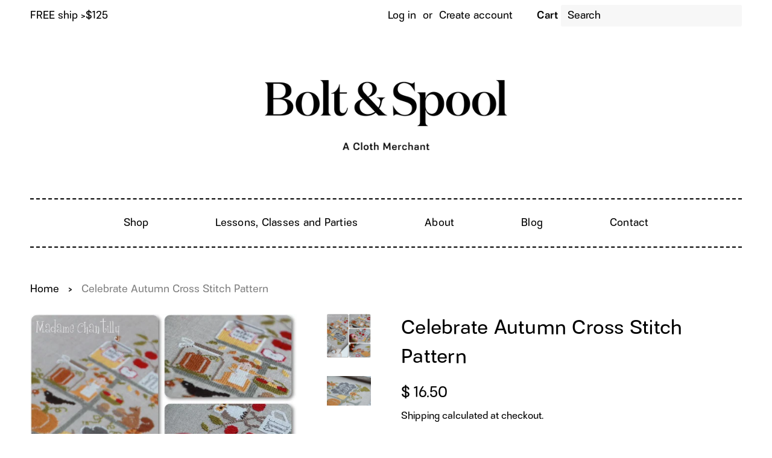

--- FILE ---
content_type: text/html; charset=utf-8
request_url: https://boltandspool.com/products/celebrate-autumn-cross-stitch-pattern
body_size: 35317
content:

<!doctype html>
<html class="no-js">

<head> 
 
  <!-- Basic page needs ================================================== -->
  <meta charset="utf-8">
  <meta http-equiv="X-UA-Compatible" content="IE=edge,chrome=1">
  
  <link rel="shortcut icon" href="//boltandspool.com/cdn/shop/files/poppy_logo_32x32.jpg?v=1746276329" type="image/png" />
  

  <!-- Title and description ================================================== -->
  <title>
  Celebrate Autumn Cross Stitch Pattern &ndash; Bolt &amp; Spool
  </title>

  
  <meta name="description" content="&quot;Celebrate Autumn&quot; is a counted cross pattern designed by Rossana Gallo for Madame Chantilly Cross Stitch Charts.Designed and printed in Italy. ModelFabric: 36-count Zweigart natural linen.Stitch count: 141w x 232h DMC color name 304 christmas red - md 420 hazelnut brown - dk 433 brown - md 645 beaver grey - vy dk 646 ">
  

  <!-- Social meta ================================================== -->
  <!-- /snippets/social-meta-tags.liquid -->




<meta property="og:site_name" content="Bolt &amp; Spool">
<meta property="og:url" content="https://boltandspool.com/products/celebrate-autumn-cross-stitch-pattern">
<meta property="og:title" content="Celebrate Autumn Cross Stitch Pattern">
<meta property="og:type" content="product">
<meta property="og:description" content="&quot;Celebrate Autumn&quot; is a counted cross pattern designed by Rossana Gallo for Madame Chantilly Cross Stitch Charts.Designed and printed in Italy. ModelFabric: 36-count Zweigart natural linen.Stitch count: 141w x 232h DMC color name 304 christmas red - md 420 hazelnut brown - dk 433 brown - md 645 beaver grey - vy dk 646 ">

  <meta property="og:price:amount" content="16.50">
  <meta property="og:price:currency" content="USD">

<meta property="og:image" content="http://boltandspool.com/cdn/shop/files/aa1415078722a4b3745368af126db016_1200x1200.jpg?v=1705854424"><meta property="og:image" content="http://boltandspool.com/cdn/shop/files/e839100eb3e2ebe4f194e1692f6fe9e2_1200x1200.jpg?v=1705854425">
<meta property="og:image:secure_url" content="https://boltandspool.com/cdn/shop/files/aa1415078722a4b3745368af126db016_1200x1200.jpg?v=1705854424"><meta property="og:image:secure_url" content="https://boltandspool.com/cdn/shop/files/e839100eb3e2ebe4f194e1692f6fe9e2_1200x1200.jpg?v=1705854425">


<meta name="twitter:card" content="summary_large_image">
<meta name="twitter:title" content="Celebrate Autumn Cross Stitch Pattern">
<meta name="twitter:description" content="&quot;Celebrate Autumn&quot; is a counted cross pattern designed by Rossana Gallo for Madame Chantilly Cross Stitch Charts.Designed and printed in Italy. ModelFabric: 36-count Zweigart natural linen.Stitch count: 141w x 232h DMC color name 304 christmas red - md 420 hazelnut brown - dk 433 brown - md 645 beaver grey - vy dk 646 ">


  <!-- Helpers ================================================== -->
  <link rel="canonical" href="https://boltandspool.com/products/celebrate-autumn-cross-stitch-pattern">
  <meta name="viewport" content="width=device-width,initial-scale=1">
  <meta name="theme-color" content="#000000">

  <!-- CSS ================================================== -->
  <link rel="stylesheet" href="https://use.typekit.net/gni7cnl.css">
  <link href="//boltandspool.com/cdn/shop/t/47/assets/timber.scss.css?v=177570498561608997231764511889" rel="stylesheet" type="text/css" media="all" />
  <link href="//boltandspool.com/cdn/shop/t/47/assets/theme.scss.css?v=68380379545904415601764511889" rel="stylesheet" type="text/css" media="all" />

  <script>
    window.theme = window.theme || {};

    var theme = {
      strings: {
        addToCart: "Add to Cart",
        soldOut: "Sold Out",
        unavailable: "Unavailable",
        zoomClose: "Close (Esc)",
        zoomPrev: "Previous (Left arrow key)",
        zoomNext: "Next (Right arrow key)",
        addressError: "Error looking up that address",
        addressNoResults: "No results for that address",
        addressQueryLimit: "You have exceeded the Google API usage limit. Consider upgrading to a \u003ca href=\"https:\/\/developers.google.com\/maps\/premium\/usage-limits\"\u003ePremium Plan\u003c\/a\u003e.",
        authError: "There was a problem authenticating your Google Maps API Key."
      },
      settings: {
        // Adding some settings to allow the editor to update correctly when they are changed
        enableWideLayout: true,
        typeAccentTransform: false,
        typeAccentSpacing: true,
        baseFontSize: '17px',
        headerBaseFontSize: '30px',
        accentFontSize: '20px'
      },
      variables: {
        mediaQueryMedium: 'screen and (max-width: 1000px)',
        bpSmall: false
      },
      moneyFormat: "$ {{amount}}"
    }

    document.documentElement.className = document.documentElement.className.replace('no-js', 'supports-js');
  </script>

  <!-- Header hook for plugins ================================================== -->
  <script>window.performance && window.performance.mark && window.performance.mark('shopify.content_for_header.start');</script><meta name="google-site-verification" content="hcya96ckCPqMErIU4EG4D7P-AlJqnGjWs76O-LjLVQ8">
<meta name="facebook-domain-verification" content="tdgo9qqoj3zeaebwregsw8t8nfhoty">
<meta id="shopify-digital-wallet" name="shopify-digital-wallet" content="/7649551/digital_wallets/dialog">
<meta name="shopify-checkout-api-token" content="e240a6c78e27313ba0d397a89c5ea153">
<meta id="in-context-paypal-metadata" data-shop-id="7649551" data-venmo-supported="false" data-environment="production" data-locale="en_US" data-paypal-v4="true" data-currency="USD">
<link rel="alternate" hreflang="x-default" href="https://boltandspool.com/products/celebrate-autumn-cross-stitch-pattern">
<link rel="alternate" hreflang="en" href="https://boltandspool.com/products/celebrate-autumn-cross-stitch-pattern">
<link rel="alternate" hreflang="en-CA" href="https://boltandspool.com/en-ca/products/celebrate-autumn-cross-stitch-pattern">
<link rel="alternate" type="application/json+oembed" href="https://boltandspool.com/products/celebrate-autumn-cross-stitch-pattern.oembed">
<script async="async" src="/checkouts/internal/preloads.js?locale=en-US"></script>
<link rel="preconnect" href="https://shop.app" crossorigin="anonymous">
<script async="async" src="https://shop.app/checkouts/internal/preloads.js?locale=en-US&shop_id=7649551" crossorigin="anonymous"></script>
<script id="apple-pay-shop-capabilities" type="application/json">{"shopId":7649551,"countryCode":"US","currencyCode":"USD","merchantCapabilities":["supports3DS"],"merchantId":"gid:\/\/shopify\/Shop\/7649551","merchantName":"Bolt \u0026 Spool","requiredBillingContactFields":["postalAddress","email"],"requiredShippingContactFields":["postalAddress","email"],"shippingType":"shipping","supportedNetworks":["visa","masterCard","amex","discover","elo","jcb"],"total":{"type":"pending","label":"Bolt \u0026 Spool","amount":"1.00"},"shopifyPaymentsEnabled":true,"supportsSubscriptions":true}</script>
<script id="shopify-features" type="application/json">{"accessToken":"e240a6c78e27313ba0d397a89c5ea153","betas":["rich-media-storefront-analytics"],"domain":"boltandspool.com","predictiveSearch":true,"shopId":7649551,"locale":"en"}</script>
<script>var Shopify = Shopify || {};
Shopify.shop = "bolt-spool.myshopify.com";
Shopify.locale = "en";
Shopify.currency = {"active":"USD","rate":"1.0"};
Shopify.country = "US";
Shopify.theme = {"name":"Bolt \u0026 Spool - 12\/15\/20-updated","id":135984546049,"schema_name":"Minimal","schema_version":"10.1.2","theme_store_id":null,"role":"main"};
Shopify.theme.handle = "null";
Shopify.theme.style = {"id":null,"handle":null};
Shopify.cdnHost = "boltandspool.com/cdn";
Shopify.routes = Shopify.routes || {};
Shopify.routes.root = "/";</script>
<script type="module">!function(o){(o.Shopify=o.Shopify||{}).modules=!0}(window);</script>
<script>!function(o){function n(){var o=[];function n(){o.push(Array.prototype.slice.apply(arguments))}return n.q=o,n}var t=o.Shopify=o.Shopify||{};t.loadFeatures=n(),t.autoloadFeatures=n()}(window);</script>
<script>
  window.ShopifyPay = window.ShopifyPay || {};
  window.ShopifyPay.apiHost = "shop.app\/pay";
  window.ShopifyPay.redirectState = null;
</script>
<script id="shop-js-analytics" type="application/json">{"pageType":"product"}</script>
<script defer="defer" async type="module" src="//boltandspool.com/cdn/shopifycloud/shop-js/modules/v2/client.init-shop-cart-sync_BdyHc3Nr.en.esm.js"></script>
<script defer="defer" async type="module" src="//boltandspool.com/cdn/shopifycloud/shop-js/modules/v2/chunk.common_Daul8nwZ.esm.js"></script>
<script type="module">
  await import("//boltandspool.com/cdn/shopifycloud/shop-js/modules/v2/client.init-shop-cart-sync_BdyHc3Nr.en.esm.js");
await import("//boltandspool.com/cdn/shopifycloud/shop-js/modules/v2/chunk.common_Daul8nwZ.esm.js");

  window.Shopify.SignInWithShop?.initShopCartSync?.({"fedCMEnabled":true,"windoidEnabled":true});

</script>
<script>
  window.Shopify = window.Shopify || {};
  if (!window.Shopify.featureAssets) window.Shopify.featureAssets = {};
  window.Shopify.featureAssets['shop-js'] = {"shop-cart-sync":["modules/v2/client.shop-cart-sync_QYOiDySF.en.esm.js","modules/v2/chunk.common_Daul8nwZ.esm.js"],"init-fed-cm":["modules/v2/client.init-fed-cm_DchLp9rc.en.esm.js","modules/v2/chunk.common_Daul8nwZ.esm.js"],"shop-button":["modules/v2/client.shop-button_OV7bAJc5.en.esm.js","modules/v2/chunk.common_Daul8nwZ.esm.js"],"init-windoid":["modules/v2/client.init-windoid_DwxFKQ8e.en.esm.js","modules/v2/chunk.common_Daul8nwZ.esm.js"],"shop-cash-offers":["modules/v2/client.shop-cash-offers_DWtL6Bq3.en.esm.js","modules/v2/chunk.common_Daul8nwZ.esm.js","modules/v2/chunk.modal_CQq8HTM6.esm.js"],"shop-toast-manager":["modules/v2/client.shop-toast-manager_CX9r1SjA.en.esm.js","modules/v2/chunk.common_Daul8nwZ.esm.js"],"init-shop-email-lookup-coordinator":["modules/v2/client.init-shop-email-lookup-coordinator_UhKnw74l.en.esm.js","modules/v2/chunk.common_Daul8nwZ.esm.js"],"pay-button":["modules/v2/client.pay-button_DzxNnLDY.en.esm.js","modules/v2/chunk.common_Daul8nwZ.esm.js"],"avatar":["modules/v2/client.avatar_BTnouDA3.en.esm.js"],"init-shop-cart-sync":["modules/v2/client.init-shop-cart-sync_BdyHc3Nr.en.esm.js","modules/v2/chunk.common_Daul8nwZ.esm.js"],"shop-login-button":["modules/v2/client.shop-login-button_D8B466_1.en.esm.js","modules/v2/chunk.common_Daul8nwZ.esm.js","modules/v2/chunk.modal_CQq8HTM6.esm.js"],"init-customer-accounts-sign-up":["modules/v2/client.init-customer-accounts-sign-up_C8fpPm4i.en.esm.js","modules/v2/client.shop-login-button_D8B466_1.en.esm.js","modules/v2/chunk.common_Daul8nwZ.esm.js","modules/v2/chunk.modal_CQq8HTM6.esm.js"],"init-shop-for-new-customer-accounts":["modules/v2/client.init-shop-for-new-customer-accounts_CVTO0Ztu.en.esm.js","modules/v2/client.shop-login-button_D8B466_1.en.esm.js","modules/v2/chunk.common_Daul8nwZ.esm.js","modules/v2/chunk.modal_CQq8HTM6.esm.js"],"init-customer-accounts":["modules/v2/client.init-customer-accounts_dRgKMfrE.en.esm.js","modules/v2/client.shop-login-button_D8B466_1.en.esm.js","modules/v2/chunk.common_Daul8nwZ.esm.js","modules/v2/chunk.modal_CQq8HTM6.esm.js"],"shop-follow-button":["modules/v2/client.shop-follow-button_CkZpjEct.en.esm.js","modules/v2/chunk.common_Daul8nwZ.esm.js","modules/v2/chunk.modal_CQq8HTM6.esm.js"],"lead-capture":["modules/v2/client.lead-capture_BntHBhfp.en.esm.js","modules/v2/chunk.common_Daul8nwZ.esm.js","modules/v2/chunk.modal_CQq8HTM6.esm.js"],"checkout-modal":["modules/v2/client.checkout-modal_CfxcYbTm.en.esm.js","modules/v2/chunk.common_Daul8nwZ.esm.js","modules/v2/chunk.modal_CQq8HTM6.esm.js"],"shop-login":["modules/v2/client.shop-login_Da4GZ2H6.en.esm.js","modules/v2/chunk.common_Daul8nwZ.esm.js","modules/v2/chunk.modal_CQq8HTM6.esm.js"],"payment-terms":["modules/v2/client.payment-terms_MV4M3zvL.en.esm.js","modules/v2/chunk.common_Daul8nwZ.esm.js","modules/v2/chunk.modal_CQq8HTM6.esm.js"]};
</script>
<script>(function() {
  var isLoaded = false;
  function asyncLoad() {
    if (isLoaded) return;
    isLoaded = true;
    var urls = ["https:\/\/cdn.shopify.com\/s\/files\/1\/0764\/9551\/t\/47\/assets\/globo.preorder.init.js?v=1665147439\u0026shop=bolt-spool.myshopify.com"];
    for (var i = 0; i < urls.length; i++) {
      var s = document.createElement('script');
      s.type = 'text/javascript';
      s.async = true;
      s.src = urls[i];
      var x = document.getElementsByTagName('script')[0];
      x.parentNode.insertBefore(s, x);
    }
  };
  if(window.attachEvent) {
    window.attachEvent('onload', asyncLoad);
  } else {
    window.addEventListener('load', asyncLoad, false);
  }
})();</script>
<script id="__st">var __st={"a":7649551,"offset":-18000,"reqid":"4e8c4a89-598d-4e01-bd05-3d2a853f385c-1768948524","pageurl":"boltandspool.com\/products\/celebrate-autumn-cross-stitch-pattern","u":"bbb23a69e85f","p":"product","rtyp":"product","rid":8158110515457};</script>
<script>window.ShopifyPaypalV4VisibilityTracking = true;</script>
<script id="captcha-bootstrap">!function(){'use strict';const t='contact',e='account',n='new_comment',o=[[t,t],['blogs',n],['comments',n],[t,'customer']],c=[[e,'customer_login'],[e,'guest_login'],[e,'recover_customer_password'],[e,'create_customer']],r=t=>t.map((([t,e])=>`form[action*='/${t}']:not([data-nocaptcha='true']) input[name='form_type'][value='${e}']`)).join(','),a=t=>()=>t?[...document.querySelectorAll(t)].map((t=>t.form)):[];function s(){const t=[...o],e=r(t);return a(e)}const i='password',u='form_key',d=['recaptcha-v3-token','g-recaptcha-response','h-captcha-response',i],f=()=>{try{return window.sessionStorage}catch{return}},m='__shopify_v',_=t=>t.elements[u];function p(t,e,n=!1){try{const o=window.sessionStorage,c=JSON.parse(o.getItem(e)),{data:r}=function(t){const{data:e,action:n}=t;return t[m]||n?{data:e,action:n}:{data:t,action:n}}(c);for(const[e,n]of Object.entries(r))t.elements[e]&&(t.elements[e].value=n);n&&o.removeItem(e)}catch(o){console.error('form repopulation failed',{error:o})}}const l='form_type',E='cptcha';function T(t){t.dataset[E]=!0}const w=window,h=w.document,L='Shopify',v='ce_forms',y='captcha';let A=!1;((t,e)=>{const n=(g='f06e6c50-85a8-45c8-87d0-21a2b65856fe',I='https://cdn.shopify.com/shopifycloud/storefront-forms-hcaptcha/ce_storefront_forms_captcha_hcaptcha.v1.5.2.iife.js',D={infoText:'Protected by hCaptcha',privacyText:'Privacy',termsText:'Terms'},(t,e,n)=>{const o=w[L][v],c=o.bindForm;if(c)return c(t,g,e,D).then(n);var r;o.q.push([[t,g,e,D],n]),r=I,A||(h.body.append(Object.assign(h.createElement('script'),{id:'captcha-provider',async:!0,src:r})),A=!0)});var g,I,D;w[L]=w[L]||{},w[L][v]=w[L][v]||{},w[L][v].q=[],w[L][y]=w[L][y]||{},w[L][y].protect=function(t,e){n(t,void 0,e),T(t)},Object.freeze(w[L][y]),function(t,e,n,w,h,L){const[v,y,A,g]=function(t,e,n){const i=e?o:[],u=t?c:[],d=[...i,...u],f=r(d),m=r(i),_=r(d.filter((([t,e])=>n.includes(e))));return[a(f),a(m),a(_),s()]}(w,h,L),I=t=>{const e=t.target;return e instanceof HTMLFormElement?e:e&&e.form},D=t=>v().includes(t);t.addEventListener('submit',(t=>{const e=I(t);if(!e)return;const n=D(e)&&!e.dataset.hcaptchaBound&&!e.dataset.recaptchaBound,o=_(e),c=g().includes(e)&&(!o||!o.value);(n||c)&&t.preventDefault(),c&&!n&&(function(t){try{if(!f())return;!function(t){const e=f();if(!e)return;const n=_(t);if(!n)return;const o=n.value;o&&e.removeItem(o)}(t);const e=Array.from(Array(32),(()=>Math.random().toString(36)[2])).join('');!function(t,e){_(t)||t.append(Object.assign(document.createElement('input'),{type:'hidden',name:u})),t.elements[u].value=e}(t,e),function(t,e){const n=f();if(!n)return;const o=[...t.querySelectorAll(`input[type='${i}']`)].map((({name:t})=>t)),c=[...d,...o],r={};for(const[a,s]of new FormData(t).entries())c.includes(a)||(r[a]=s);n.setItem(e,JSON.stringify({[m]:1,action:t.action,data:r}))}(t,e)}catch(e){console.error('failed to persist form',e)}}(e),e.submit())}));const S=(t,e)=>{t&&!t.dataset[E]&&(n(t,e.some((e=>e===t))),T(t))};for(const o of['focusin','change'])t.addEventListener(o,(t=>{const e=I(t);D(e)&&S(e,y())}));const B=e.get('form_key'),M=e.get(l),P=B&&M;t.addEventListener('DOMContentLoaded',(()=>{const t=y();if(P)for(const e of t)e.elements[l].value===M&&p(e,B);[...new Set([...A(),...v().filter((t=>'true'===t.dataset.shopifyCaptcha))])].forEach((e=>S(e,t)))}))}(h,new URLSearchParams(w.location.search),n,t,e,['guest_login'])})(!0,!0)}();</script>
<script integrity="sha256-4kQ18oKyAcykRKYeNunJcIwy7WH5gtpwJnB7kiuLZ1E=" data-source-attribution="shopify.loadfeatures" defer="defer" src="//boltandspool.com/cdn/shopifycloud/storefront/assets/storefront/load_feature-a0a9edcb.js" crossorigin="anonymous"></script>
<script crossorigin="anonymous" defer="defer" src="//boltandspool.com/cdn/shopifycloud/storefront/assets/shopify_pay/storefront-65b4c6d7.js?v=20250812"></script>
<script data-source-attribution="shopify.dynamic_checkout.dynamic.init">var Shopify=Shopify||{};Shopify.PaymentButton=Shopify.PaymentButton||{isStorefrontPortableWallets:!0,init:function(){window.Shopify.PaymentButton.init=function(){};var t=document.createElement("script");t.src="https://boltandspool.com/cdn/shopifycloud/portable-wallets/latest/portable-wallets.en.js",t.type="module",document.head.appendChild(t)}};
</script>
<script data-source-attribution="shopify.dynamic_checkout.buyer_consent">
  function portableWalletsHideBuyerConsent(e){var t=document.getElementById("shopify-buyer-consent"),n=document.getElementById("shopify-subscription-policy-button");t&&n&&(t.classList.add("hidden"),t.setAttribute("aria-hidden","true"),n.removeEventListener("click",e))}function portableWalletsShowBuyerConsent(e){var t=document.getElementById("shopify-buyer-consent"),n=document.getElementById("shopify-subscription-policy-button");t&&n&&(t.classList.remove("hidden"),t.removeAttribute("aria-hidden"),n.addEventListener("click",e))}window.Shopify?.PaymentButton&&(window.Shopify.PaymentButton.hideBuyerConsent=portableWalletsHideBuyerConsent,window.Shopify.PaymentButton.showBuyerConsent=portableWalletsShowBuyerConsent);
</script>
<script data-source-attribution="shopify.dynamic_checkout.cart.bootstrap">document.addEventListener("DOMContentLoaded",(function(){function t(){return document.querySelector("shopify-accelerated-checkout-cart, shopify-accelerated-checkout")}if(t())Shopify.PaymentButton.init();else{new MutationObserver((function(e,n){t()&&(Shopify.PaymentButton.init(),n.disconnect())})).observe(document.body,{childList:!0,subtree:!0})}}));
</script>
<script id='scb4127' type='text/javascript' async='' src='https://boltandspool.com/cdn/shopifycloud/privacy-banner/storefront-banner.js'></script><link id="shopify-accelerated-checkout-styles" rel="stylesheet" media="screen" href="https://boltandspool.com/cdn/shopifycloud/portable-wallets/latest/accelerated-checkout-backwards-compat.css" crossorigin="anonymous">
<style id="shopify-accelerated-checkout-cart">
        #shopify-buyer-consent {
  margin-top: 1em;
  display: inline-block;
  width: 100%;
}

#shopify-buyer-consent.hidden {
  display: none;
}

#shopify-subscription-policy-button {
  background: none;
  border: none;
  padding: 0;
  text-decoration: underline;
  font-size: inherit;
  cursor: pointer;
}

#shopify-subscription-policy-button::before {
  box-shadow: none;
}

      </style>

<script>window.performance && window.performance.mark && window.performance.mark('shopify.content_for_header.end');</script>

  <script src="//boltandspool.com/cdn/shop/t/47/assets/jquery-2.2.3.min.js?v=58211863146907186831665147440" type="text/javascript"></script>

  <script src="//boltandspool.com/cdn/shop/t/47/assets/lazysizes.min.js?v=155223123402716617051665147440" async="async"></script>

  
  





<script>
  var fqa = {"product":{"Ribbon":{"unit":"yd","multiplier":4,"multi":4,"divider":0.25,"minimum":1,"min":1,"property":"Cut Length","unit_per_short":"\/yd","unit_per_long":"per yard","unit_name":"yard","strings":{"unit_singular":"Yard","unit_plural":"Yards","separator_less_then_one":" of a ","separator_more_then_one":" Continuous "}},"Fabric":{"unit":"yd","multiplier":4,"multi":4,"divider":0.25,"minimum":1,"min":1,"property":"Cut Length","unit_per_short":"\/yd","unit_per_long":"per yard","unit_name":"yard","strings":{"unit_singular":"Yard","unit_plural":"Yards","separator_less_then_one":" of a ","separator_more_then_one":" Continuous "}}},"strings":{"separator_less_then_one":" of a ","separator_more_then_one":" Continuous ","unit_singular":"Yard","unit_plural":"Yards"}};
  var cartJson = {"note":null,"attributes":{},"original_total_price":0,"total_price":0,"total_discount":0,"total_weight":0.0,"item_count":0,"items":[],"requires_shipping":false,"currency":"USD","items_subtotal_price":0,"cart_level_discount_applications":[],"checkout_charge_amount":0};
  var themeName = "Minimal";
</script>


<script src="https://cdn.fabricshop.app/v2.1.0/FabricShop.js?shop=bolt-spool.myshopify.com" crossorigin="anonymous" defer></script>



<style>

/* Button Childern CSS to fix events */
[data-fsa-add-to-cart] > *,
button[name=checkout] > *,
input[name=checkout] > *,
button[name=update] > *,
input[name=update]  > * {
  pointer-events: none;
}

button[data-fsa-minus-cart],
button[data-fsa-plus-cart],
button[data-fsa-minus],
button[data-fsa-plus] {
  box-sizing: inherit;
  border-width: 0;
  border-style: solid;
  border-color: #000;
  font-family: inherit;
  margin: 0;
  overflow: visible;
  text-transform: none;
  -webkit-appearance: button;
  background: transparent;
  cursor: pointer;
  line-height: inherit;
  background-color: none;
  font-weight: 500;
  padding-top: 0.25rem;
  padding-bottom: 0.25rem;
  padding-left: 0.5rem;
  padding-right: 0.5rem;
  color: #000;
  font-size: 1.125rem;

}

button[data-fsa-plus-cart],
button[data-fsa-plus] {
  border-top-right-radius: ;
  border-bottom-right-radius: ;
}

button[data-fsa-minus-cart],
button[data-fsa-minus] {
  border-top-left-radius:;
  border-bottom-left-radius: ;
}


button[data-fsa-minus-cart]:focus,
button[data-fsa-plus-cart]:focus,
button[data-fsa-minus]:focus,
button[data-fsa-plus]:focus {
  outline: 1px dotted;
  outline: 5px auto -webkit-focus-ring-color;
}

button[data-fsa-minus-cart]:disabled,
button[data-fsa-plus-cart]:disabled,
button[data-fsa-minus]:disabled,
button[data-fsa-plus]:disabled {
  cursor: not-allowed;
}

input[data-fsa-input-cart],
input[data-fsa-input] {
  box-sizing: inherit;
  border-width: 1;
  border-style: solid;
  border-color: #D3D3D3;
  font-family: inherit;
  font-size: 17px;
  font-weight: 500;
  margin: 0;
  overflow: visible;
  padding: 0;
  line-height: inherit;
  color: #333;
  text-align: center;
  width: 3rem;
  outline: none !important;
}
  
div[data-fsa-container-cart],
div[data-fsa-container-product] {
  font-family: -apple-system, BlinkMacSystemFont, "Segoe UI", Roboto,
    "Helvetica Neue", Arial, "Noto Sans", sans-serif, "Apple Color Emoji",
    "Segoe UI Emoji", "Segoe UI Symbol", "Noto Color Emoji";
  line-height: 1.5;
  box-sizing: inherit;
  border-width: 0;
  border-style: solid;
  border-color: #e2e8f0;
  display: inline-flex;
}

/* Additional styles */
input[data-fsa-input-cart],
input[data-fsa-input] {
  display: inline-block;
  background-color: white;
  border-radius: 0;
  min-height: 0;
}

/* Custom CSS */
[data-fsa-unit-long-type]:after {
padding-left: 4px;
}

/* Units */


[data-fsa-unit-long-type="Ribbon"]:after {
  content: "per yard";
}

[data-fsa-unit-short-type="Ribbon"]:after {
  content: "/yd";
}


[data-fsa-unit-long-type="Fabric"]:after {
  content: "per yard";
}

[data-fsa-unit-short-type="Fabric"]:after {
  content: "/yd";
}

</style>









  <!-- "snippets/bookthatapp-widgets.liquid" was not rendered, the associated app was uninstalled -->
<!-- BEGIN app block: shopify://apps/klaviyo-email-marketing-sms/blocks/klaviyo-onsite-embed/2632fe16-c075-4321-a88b-50b567f42507 -->












  <script async src="https://static.klaviyo.com/onsite/js/U9zFW2/klaviyo.js?company_id=U9zFW2"></script>
  <script>!function(){if(!window.klaviyo){window._klOnsite=window._klOnsite||[];try{window.klaviyo=new Proxy({},{get:function(n,i){return"push"===i?function(){var n;(n=window._klOnsite).push.apply(n,arguments)}:function(){for(var n=arguments.length,o=new Array(n),w=0;w<n;w++)o[w]=arguments[w];var t="function"==typeof o[o.length-1]?o.pop():void 0,e=new Promise((function(n){window._klOnsite.push([i].concat(o,[function(i){t&&t(i),n(i)}]))}));return e}}})}catch(n){window.klaviyo=window.klaviyo||[],window.klaviyo.push=function(){var n;(n=window._klOnsite).push.apply(n,arguments)}}}}();</script>

  
    <script id="viewed_product">
      if (item == null) {
        var _learnq = _learnq || [];

        var MetafieldReviews = null
        var MetafieldYotpoRating = null
        var MetafieldYotpoCount = null
        var MetafieldLooxRating = null
        var MetafieldLooxCount = null
        var okendoProduct = null
        var okendoProductReviewCount = null
        var okendoProductReviewAverageValue = null
        try {
          // The following fields are used for Customer Hub recently viewed in order to add reviews.
          // This information is not part of __kla_viewed. Instead, it is part of __kla_viewed_reviewed_items
          MetafieldReviews = {};
          MetafieldYotpoRating = null
          MetafieldYotpoCount = null
          MetafieldLooxRating = null
          MetafieldLooxCount = null

          okendoProduct = null
          // If the okendo metafield is not legacy, it will error, which then requires the new json formatted data
          if (okendoProduct && 'error' in okendoProduct) {
            okendoProduct = null
          }
          okendoProductReviewCount = okendoProduct ? okendoProduct.reviewCount : null
          okendoProductReviewAverageValue = okendoProduct ? okendoProduct.reviewAverageValue : null
        } catch (error) {
          console.error('Error in Klaviyo onsite reviews tracking:', error);
        }

        var item = {
          Name: "Celebrate Autumn Cross Stitch Pattern",
          ProductID: 8158110515457,
          Categories: ["Cross Stitch"],
          ImageURL: "https://boltandspool.com/cdn/shop/files/aa1415078722a4b3745368af126db016_grande.jpg?v=1705854424",
          URL: "https://boltandspool.com/products/celebrate-autumn-cross-stitch-pattern",
          Brand: "Hoffman Distributing",
          Price: "$ 16.50",
          Value: "16.50",
          CompareAtPrice: "$ 0.00"
        };
        _learnq.push(['track', 'Viewed Product', item]);
        _learnq.push(['trackViewedItem', {
          Title: item.Name,
          ItemId: item.ProductID,
          Categories: item.Categories,
          ImageUrl: item.ImageURL,
          Url: item.URL,
          Metadata: {
            Brand: item.Brand,
            Price: item.Price,
            Value: item.Value,
            CompareAtPrice: item.CompareAtPrice
          },
          metafields:{
            reviews: MetafieldReviews,
            yotpo:{
              rating: MetafieldYotpoRating,
              count: MetafieldYotpoCount,
            },
            loox:{
              rating: MetafieldLooxRating,
              count: MetafieldLooxCount,
            },
            okendo: {
              rating: okendoProductReviewAverageValue,
              count: okendoProductReviewCount,
            }
          }
        }]);
      }
    </script>
  




  <script>
    window.klaviyoReviewsProductDesignMode = false
  </script>







<!-- END app block --><script src="https://cdn.shopify.com/extensions/019b7cd0-6587-73c3-9937-bcc2249fa2c4/lb-upsell-227/assets/lb-selleasy.js" type="text/javascript" defer="defer"></script>
<link href="https://monorail-edge.shopifysvc.com" rel="dns-prefetch">
<script>(function(){if ("sendBeacon" in navigator && "performance" in window) {try {var session_token_from_headers = performance.getEntriesByType('navigation')[0].serverTiming.find(x => x.name == '_s').description;} catch {var session_token_from_headers = undefined;}var session_cookie_matches = document.cookie.match(/_shopify_s=([^;]*)/);var session_token_from_cookie = session_cookie_matches && session_cookie_matches.length === 2 ? session_cookie_matches[1] : "";var session_token = session_token_from_headers || session_token_from_cookie || "";function handle_abandonment_event(e) {var entries = performance.getEntries().filter(function(entry) {return /monorail-edge.shopifysvc.com/.test(entry.name);});if (!window.abandonment_tracked && entries.length === 0) {window.abandonment_tracked = true;var currentMs = Date.now();var navigation_start = performance.timing.navigationStart;var payload = {shop_id: 7649551,url: window.location.href,navigation_start,duration: currentMs - navigation_start,session_token,page_type: "product"};window.navigator.sendBeacon("https://monorail-edge.shopifysvc.com/v1/produce", JSON.stringify({schema_id: "online_store_buyer_site_abandonment/1.1",payload: payload,metadata: {event_created_at_ms: currentMs,event_sent_at_ms: currentMs}}));}}window.addEventListener('pagehide', handle_abandonment_event);}}());</script>
<script id="web-pixels-manager-setup">(function e(e,d,r,n,o){if(void 0===o&&(o={}),!Boolean(null===(a=null===(i=window.Shopify)||void 0===i?void 0:i.analytics)||void 0===a?void 0:a.replayQueue)){var i,a;window.Shopify=window.Shopify||{};var t=window.Shopify;t.analytics=t.analytics||{};var s=t.analytics;s.replayQueue=[],s.publish=function(e,d,r){return s.replayQueue.push([e,d,r]),!0};try{self.performance.mark("wpm:start")}catch(e){}var l=function(){var e={modern:/Edge?\/(1{2}[4-9]|1[2-9]\d|[2-9]\d{2}|\d{4,})\.\d+(\.\d+|)|Firefox\/(1{2}[4-9]|1[2-9]\d|[2-9]\d{2}|\d{4,})\.\d+(\.\d+|)|Chrom(ium|e)\/(9{2}|\d{3,})\.\d+(\.\d+|)|(Maci|X1{2}).+ Version\/(15\.\d+|(1[6-9]|[2-9]\d|\d{3,})\.\d+)([,.]\d+|)( \(\w+\)|)( Mobile\/\w+|) Safari\/|Chrome.+OPR\/(9{2}|\d{3,})\.\d+\.\d+|(CPU[ +]OS|iPhone[ +]OS|CPU[ +]iPhone|CPU IPhone OS|CPU iPad OS)[ +]+(15[._]\d+|(1[6-9]|[2-9]\d|\d{3,})[._]\d+)([._]\d+|)|Android:?[ /-](13[3-9]|1[4-9]\d|[2-9]\d{2}|\d{4,})(\.\d+|)(\.\d+|)|Android.+Firefox\/(13[5-9]|1[4-9]\d|[2-9]\d{2}|\d{4,})\.\d+(\.\d+|)|Android.+Chrom(ium|e)\/(13[3-9]|1[4-9]\d|[2-9]\d{2}|\d{4,})\.\d+(\.\d+|)|SamsungBrowser\/([2-9]\d|\d{3,})\.\d+/,legacy:/Edge?\/(1[6-9]|[2-9]\d|\d{3,})\.\d+(\.\d+|)|Firefox\/(5[4-9]|[6-9]\d|\d{3,})\.\d+(\.\d+|)|Chrom(ium|e)\/(5[1-9]|[6-9]\d|\d{3,})\.\d+(\.\d+|)([\d.]+$|.*Safari\/(?![\d.]+ Edge\/[\d.]+$))|(Maci|X1{2}).+ Version\/(10\.\d+|(1[1-9]|[2-9]\d|\d{3,})\.\d+)([,.]\d+|)( \(\w+\)|)( Mobile\/\w+|) Safari\/|Chrome.+OPR\/(3[89]|[4-9]\d|\d{3,})\.\d+\.\d+|(CPU[ +]OS|iPhone[ +]OS|CPU[ +]iPhone|CPU IPhone OS|CPU iPad OS)[ +]+(10[._]\d+|(1[1-9]|[2-9]\d|\d{3,})[._]\d+)([._]\d+|)|Android:?[ /-](13[3-9]|1[4-9]\d|[2-9]\d{2}|\d{4,})(\.\d+|)(\.\d+|)|Mobile Safari.+OPR\/([89]\d|\d{3,})\.\d+\.\d+|Android.+Firefox\/(13[5-9]|1[4-9]\d|[2-9]\d{2}|\d{4,})\.\d+(\.\d+|)|Android.+Chrom(ium|e)\/(13[3-9]|1[4-9]\d|[2-9]\d{2}|\d{4,})\.\d+(\.\d+|)|Android.+(UC? ?Browser|UCWEB|U3)[ /]?(15\.([5-9]|\d{2,})|(1[6-9]|[2-9]\d|\d{3,})\.\d+)\.\d+|SamsungBrowser\/(5\.\d+|([6-9]|\d{2,})\.\d+)|Android.+MQ{2}Browser\/(14(\.(9|\d{2,})|)|(1[5-9]|[2-9]\d|\d{3,})(\.\d+|))(\.\d+|)|K[Aa][Ii]OS\/(3\.\d+|([4-9]|\d{2,})\.\d+)(\.\d+|)/},d=e.modern,r=e.legacy,n=navigator.userAgent;return n.match(d)?"modern":n.match(r)?"legacy":"unknown"}(),u="modern"===l?"modern":"legacy",c=(null!=n?n:{modern:"",legacy:""})[u],f=function(e){return[e.baseUrl,"/wpm","/b",e.hashVersion,"modern"===e.buildTarget?"m":"l",".js"].join("")}({baseUrl:d,hashVersion:r,buildTarget:u}),m=function(e){var d=e.version,r=e.bundleTarget,n=e.surface,o=e.pageUrl,i=e.monorailEndpoint;return{emit:function(e){var a=e.status,t=e.errorMsg,s=(new Date).getTime(),l=JSON.stringify({metadata:{event_sent_at_ms:s},events:[{schema_id:"web_pixels_manager_load/3.1",payload:{version:d,bundle_target:r,page_url:o,status:a,surface:n,error_msg:t},metadata:{event_created_at_ms:s}}]});if(!i)return console&&console.warn&&console.warn("[Web Pixels Manager] No Monorail endpoint provided, skipping logging."),!1;try{return self.navigator.sendBeacon.bind(self.navigator)(i,l)}catch(e){}var u=new XMLHttpRequest;try{return u.open("POST",i,!0),u.setRequestHeader("Content-Type","text/plain"),u.send(l),!0}catch(e){return console&&console.warn&&console.warn("[Web Pixels Manager] Got an unhandled error while logging to Monorail."),!1}}}}({version:r,bundleTarget:l,surface:e.surface,pageUrl:self.location.href,monorailEndpoint:e.monorailEndpoint});try{o.browserTarget=l,function(e){var d=e.src,r=e.async,n=void 0===r||r,o=e.onload,i=e.onerror,a=e.sri,t=e.scriptDataAttributes,s=void 0===t?{}:t,l=document.createElement("script"),u=document.querySelector("head"),c=document.querySelector("body");if(l.async=n,l.src=d,a&&(l.integrity=a,l.crossOrigin="anonymous"),s)for(var f in s)if(Object.prototype.hasOwnProperty.call(s,f))try{l.dataset[f]=s[f]}catch(e){}if(o&&l.addEventListener("load",o),i&&l.addEventListener("error",i),u)u.appendChild(l);else{if(!c)throw new Error("Did not find a head or body element to append the script");c.appendChild(l)}}({src:f,async:!0,onload:function(){if(!function(){var e,d;return Boolean(null===(d=null===(e=window.Shopify)||void 0===e?void 0:e.analytics)||void 0===d?void 0:d.initialized)}()){var d=window.webPixelsManager.init(e)||void 0;if(d){var r=window.Shopify.analytics;r.replayQueue.forEach((function(e){var r=e[0],n=e[1],o=e[2];d.publishCustomEvent(r,n,o)})),r.replayQueue=[],r.publish=d.publishCustomEvent,r.visitor=d.visitor,r.initialized=!0}}},onerror:function(){return m.emit({status:"failed",errorMsg:"".concat(f," has failed to load")})},sri:function(e){var d=/^sha384-[A-Za-z0-9+/=]+$/;return"string"==typeof e&&d.test(e)}(c)?c:"",scriptDataAttributes:o}),m.emit({status:"loading"})}catch(e){m.emit({status:"failed",errorMsg:(null==e?void 0:e.message)||"Unknown error"})}}})({shopId: 7649551,storefrontBaseUrl: "https://boltandspool.com",extensionsBaseUrl: "https://extensions.shopifycdn.com/cdn/shopifycloud/web-pixels-manager",monorailEndpoint: "https://monorail-edge.shopifysvc.com/unstable/produce_batch",surface: "storefront-renderer",enabledBetaFlags: ["2dca8a86"],webPixelsConfigList: [{"id":"1842577665","configuration":"{\"webPixelName\":\"Judge.me\"}","eventPayloadVersion":"v1","runtimeContext":"STRICT","scriptVersion":"34ad157958823915625854214640f0bf","type":"APP","apiClientId":683015,"privacyPurposes":["ANALYTICS"],"dataSharingAdjustments":{"protectedCustomerApprovalScopes":["read_customer_email","read_customer_name","read_customer_personal_data","read_customer_phone"]}},{"id":"1767571713","configuration":"{\"accountID\":\"U9zFW2\",\"webPixelConfig\":\"eyJlbmFibGVBZGRlZFRvQ2FydEV2ZW50cyI6IHRydWV9\"}","eventPayloadVersion":"v1","runtimeContext":"STRICT","scriptVersion":"524f6c1ee37bacdca7657a665bdca589","type":"APP","apiClientId":123074,"privacyPurposes":["ANALYTICS","MARKETING"],"dataSharingAdjustments":{"protectedCustomerApprovalScopes":["read_customer_address","read_customer_email","read_customer_name","read_customer_personal_data","read_customer_phone"]}},{"id":"1693778177","configuration":"{\"pixel_id\":\"105580561358604\",\"pixel_type\":\"facebook_pixel\"}","eventPayloadVersion":"v1","runtimeContext":"OPEN","scriptVersion":"ca16bc87fe92b6042fbaa3acc2fbdaa6","type":"APP","apiClientId":2329312,"privacyPurposes":["ANALYTICS","MARKETING","SALE_OF_DATA"],"dataSharingAdjustments":{"protectedCustomerApprovalScopes":["read_customer_address","read_customer_email","read_customer_name","read_customer_personal_data","read_customer_phone"]}},{"id":"620953857","configuration":"{\"swymApiEndpoint\":\"https:\/\/swymstore-v3free-01.swymrelay.com\",\"swymTier\":\"v3free-01\"}","eventPayloadVersion":"v1","runtimeContext":"STRICT","scriptVersion":"5b6f6917e306bc7f24523662663331c0","type":"APP","apiClientId":1350849,"privacyPurposes":["ANALYTICS","MARKETING","PREFERENCES"],"dataSharingAdjustments":{"protectedCustomerApprovalScopes":["read_customer_email","read_customer_name","read_customer_personal_data","read_customer_phone"]}},{"id":"432668929","configuration":"{\"config\":\"{\\\"pixel_id\\\":\\\"G-R8PWR4PD32\\\",\\\"gtag_events\\\":[{\\\"type\\\":\\\"begin_checkout\\\",\\\"action_label\\\":\\\"G-R8PWR4PD32\\\"},{\\\"type\\\":\\\"search\\\",\\\"action_label\\\":\\\"G-R8PWR4PD32\\\"},{\\\"type\\\":\\\"view_item\\\",\\\"action_label\\\":[\\\"G-R8PWR4PD32\\\",\\\"MC-MZE1Q1HRM7\\\"]},{\\\"type\\\":\\\"purchase\\\",\\\"action_label\\\":[\\\"G-R8PWR4PD32\\\",\\\"MC-MZE1Q1HRM7\\\"]},{\\\"type\\\":\\\"page_view\\\",\\\"action_label\\\":[\\\"G-R8PWR4PD32\\\",\\\"MC-MZE1Q1HRM7\\\"]},{\\\"type\\\":\\\"add_payment_info\\\",\\\"action_label\\\":\\\"G-R8PWR4PD32\\\"},{\\\"type\\\":\\\"add_to_cart\\\",\\\"action_label\\\":\\\"G-R8PWR4PD32\\\"}],\\\"enable_monitoring_mode\\\":false}\"}","eventPayloadVersion":"v1","runtimeContext":"OPEN","scriptVersion":"b2a88bafab3e21179ed38636efcd8a93","type":"APP","apiClientId":1780363,"privacyPurposes":[],"dataSharingAdjustments":{"protectedCustomerApprovalScopes":["read_customer_address","read_customer_email","read_customer_name","read_customer_personal_data","read_customer_phone"]}},{"id":"238452993","configuration":"{\"accountID\":\"selleasy-metrics-track\"}","eventPayloadVersion":"v1","runtimeContext":"STRICT","scriptVersion":"5aac1f99a8ca74af74cea751ede503d2","type":"APP","apiClientId":5519923,"privacyPurposes":[],"dataSharingAdjustments":{"protectedCustomerApprovalScopes":["read_customer_email","read_customer_name","read_customer_personal_data"]}},{"id":"54493441","configuration":"{\"tagID\":\"2613936180107\"}","eventPayloadVersion":"v1","runtimeContext":"STRICT","scriptVersion":"18031546ee651571ed29edbe71a3550b","type":"APP","apiClientId":3009811,"privacyPurposes":["ANALYTICS","MARKETING","SALE_OF_DATA"],"dataSharingAdjustments":{"protectedCustomerApprovalScopes":["read_customer_address","read_customer_email","read_customer_name","read_customer_personal_data","read_customer_phone"]}},{"id":"shopify-app-pixel","configuration":"{}","eventPayloadVersion":"v1","runtimeContext":"STRICT","scriptVersion":"0450","apiClientId":"shopify-pixel","type":"APP","privacyPurposes":["ANALYTICS","MARKETING"]},{"id":"shopify-custom-pixel","eventPayloadVersion":"v1","runtimeContext":"LAX","scriptVersion":"0450","apiClientId":"shopify-pixel","type":"CUSTOM","privacyPurposes":["ANALYTICS","MARKETING"]}],isMerchantRequest: false,initData: {"shop":{"name":"Bolt \u0026 Spool","paymentSettings":{"currencyCode":"USD"},"myshopifyDomain":"bolt-spool.myshopify.com","countryCode":"US","storefrontUrl":"https:\/\/boltandspool.com"},"customer":null,"cart":null,"checkout":null,"productVariants":[{"price":{"amount":16.5,"currencyCode":"USD"},"product":{"title":"Celebrate Autumn Cross Stitch Pattern","vendor":"Hoffman Distributing","id":"8158110515457","untranslatedTitle":"Celebrate Autumn Cross Stitch Pattern","url":"\/products\/celebrate-autumn-cross-stitch-pattern","type":"Cross Stitch Pattern"},"id":"44375066411265","image":{"src":"\/\/boltandspool.com\/cdn\/shop\/files\/aa1415078722a4b3745368af126db016.jpg?v=1705854424"},"sku":"","title":"Default Title","untranslatedTitle":"Default Title"}],"purchasingCompany":null},},"https://boltandspool.com/cdn","fcfee988w5aeb613cpc8e4bc33m6693e112",{"modern":"","legacy":""},{"shopId":"7649551","storefrontBaseUrl":"https:\/\/boltandspool.com","extensionBaseUrl":"https:\/\/extensions.shopifycdn.com\/cdn\/shopifycloud\/web-pixels-manager","surface":"storefront-renderer","enabledBetaFlags":"[\"2dca8a86\"]","isMerchantRequest":"false","hashVersion":"fcfee988w5aeb613cpc8e4bc33m6693e112","publish":"custom","events":"[[\"page_viewed\",{}],[\"product_viewed\",{\"productVariant\":{\"price\":{\"amount\":16.5,\"currencyCode\":\"USD\"},\"product\":{\"title\":\"Celebrate Autumn Cross Stitch Pattern\",\"vendor\":\"Hoffman Distributing\",\"id\":\"8158110515457\",\"untranslatedTitle\":\"Celebrate Autumn Cross Stitch Pattern\",\"url\":\"\/products\/celebrate-autumn-cross-stitch-pattern\",\"type\":\"Cross Stitch Pattern\"},\"id\":\"44375066411265\",\"image\":{\"src\":\"\/\/boltandspool.com\/cdn\/shop\/files\/aa1415078722a4b3745368af126db016.jpg?v=1705854424\"},\"sku\":\"\",\"title\":\"Default Title\",\"untranslatedTitle\":\"Default Title\"}}]]"});</script><script>
  window.ShopifyAnalytics = window.ShopifyAnalytics || {};
  window.ShopifyAnalytics.meta = window.ShopifyAnalytics.meta || {};
  window.ShopifyAnalytics.meta.currency = 'USD';
  var meta = {"product":{"id":8158110515457,"gid":"gid:\/\/shopify\/Product\/8158110515457","vendor":"Hoffman Distributing","type":"Cross Stitch Pattern","handle":"celebrate-autumn-cross-stitch-pattern","variants":[{"id":44375066411265,"price":1650,"name":"Celebrate Autumn Cross Stitch Pattern","public_title":null,"sku":""}],"remote":false},"page":{"pageType":"product","resourceType":"product","resourceId":8158110515457,"requestId":"4e8c4a89-598d-4e01-bd05-3d2a853f385c-1768948524"}};
  for (var attr in meta) {
    window.ShopifyAnalytics.meta[attr] = meta[attr];
  }
</script>
<script class="analytics">
  (function () {
    var customDocumentWrite = function(content) {
      var jquery = null;

      if (window.jQuery) {
        jquery = window.jQuery;
      } else if (window.Checkout && window.Checkout.$) {
        jquery = window.Checkout.$;
      }

      if (jquery) {
        jquery('body').append(content);
      }
    };

    var hasLoggedConversion = function(token) {
      if (token) {
        return document.cookie.indexOf('loggedConversion=' + token) !== -1;
      }
      return false;
    }

    var setCookieIfConversion = function(token) {
      if (token) {
        var twoMonthsFromNow = new Date(Date.now());
        twoMonthsFromNow.setMonth(twoMonthsFromNow.getMonth() + 2);

        document.cookie = 'loggedConversion=' + token + '; expires=' + twoMonthsFromNow;
      }
    }

    var trekkie = window.ShopifyAnalytics.lib = window.trekkie = window.trekkie || [];
    if (trekkie.integrations) {
      return;
    }
    trekkie.methods = [
      'identify',
      'page',
      'ready',
      'track',
      'trackForm',
      'trackLink'
    ];
    trekkie.factory = function(method) {
      return function() {
        var args = Array.prototype.slice.call(arguments);
        args.unshift(method);
        trekkie.push(args);
        return trekkie;
      };
    };
    for (var i = 0; i < trekkie.methods.length; i++) {
      var key = trekkie.methods[i];
      trekkie[key] = trekkie.factory(key);
    }
    trekkie.load = function(config) {
      trekkie.config = config || {};
      trekkie.config.initialDocumentCookie = document.cookie;
      var first = document.getElementsByTagName('script')[0];
      var script = document.createElement('script');
      script.type = 'text/javascript';
      script.onerror = function(e) {
        var scriptFallback = document.createElement('script');
        scriptFallback.type = 'text/javascript';
        scriptFallback.onerror = function(error) {
                var Monorail = {
      produce: function produce(monorailDomain, schemaId, payload) {
        var currentMs = new Date().getTime();
        var event = {
          schema_id: schemaId,
          payload: payload,
          metadata: {
            event_created_at_ms: currentMs,
            event_sent_at_ms: currentMs
          }
        };
        return Monorail.sendRequest("https://" + monorailDomain + "/v1/produce", JSON.stringify(event));
      },
      sendRequest: function sendRequest(endpointUrl, payload) {
        // Try the sendBeacon API
        if (window && window.navigator && typeof window.navigator.sendBeacon === 'function' && typeof window.Blob === 'function' && !Monorail.isIos12()) {
          var blobData = new window.Blob([payload], {
            type: 'text/plain'
          });

          if (window.navigator.sendBeacon(endpointUrl, blobData)) {
            return true;
          } // sendBeacon was not successful

        } // XHR beacon

        var xhr = new XMLHttpRequest();

        try {
          xhr.open('POST', endpointUrl);
          xhr.setRequestHeader('Content-Type', 'text/plain');
          xhr.send(payload);
        } catch (e) {
          console.log(e);
        }

        return false;
      },
      isIos12: function isIos12() {
        return window.navigator.userAgent.lastIndexOf('iPhone; CPU iPhone OS 12_') !== -1 || window.navigator.userAgent.lastIndexOf('iPad; CPU OS 12_') !== -1;
      }
    };
    Monorail.produce('monorail-edge.shopifysvc.com',
      'trekkie_storefront_load_errors/1.1',
      {shop_id: 7649551,
      theme_id: 135984546049,
      app_name: "storefront",
      context_url: window.location.href,
      source_url: "//boltandspool.com/cdn/s/trekkie.storefront.cd680fe47e6c39ca5d5df5f0a32d569bc48c0f27.min.js"});

        };
        scriptFallback.async = true;
        scriptFallback.src = '//boltandspool.com/cdn/s/trekkie.storefront.cd680fe47e6c39ca5d5df5f0a32d569bc48c0f27.min.js';
        first.parentNode.insertBefore(scriptFallback, first);
      };
      script.async = true;
      script.src = '//boltandspool.com/cdn/s/trekkie.storefront.cd680fe47e6c39ca5d5df5f0a32d569bc48c0f27.min.js';
      first.parentNode.insertBefore(script, first);
    };
    trekkie.load(
      {"Trekkie":{"appName":"storefront","development":false,"defaultAttributes":{"shopId":7649551,"isMerchantRequest":null,"themeId":135984546049,"themeCityHash":"3948023939469264383","contentLanguage":"en","currency":"USD","eventMetadataId":"c962172d-9811-4559-9ebb-e9fcc13d81f0"},"isServerSideCookieWritingEnabled":true,"monorailRegion":"shop_domain","enabledBetaFlags":["65f19447"]},"Session Attribution":{},"S2S":{"facebookCapiEnabled":true,"source":"trekkie-storefront-renderer","apiClientId":580111}}
    );

    var loaded = false;
    trekkie.ready(function() {
      if (loaded) return;
      loaded = true;

      window.ShopifyAnalytics.lib = window.trekkie;

      var originalDocumentWrite = document.write;
      document.write = customDocumentWrite;
      try { window.ShopifyAnalytics.merchantGoogleAnalytics.call(this); } catch(error) {};
      document.write = originalDocumentWrite;

      window.ShopifyAnalytics.lib.page(null,{"pageType":"product","resourceType":"product","resourceId":8158110515457,"requestId":"4e8c4a89-598d-4e01-bd05-3d2a853f385c-1768948524","shopifyEmitted":true});

      var match = window.location.pathname.match(/checkouts\/(.+)\/(thank_you|post_purchase)/)
      var token = match? match[1]: undefined;
      if (!hasLoggedConversion(token)) {
        setCookieIfConversion(token);
        window.ShopifyAnalytics.lib.track("Viewed Product",{"currency":"USD","variantId":44375066411265,"productId":8158110515457,"productGid":"gid:\/\/shopify\/Product\/8158110515457","name":"Celebrate Autumn Cross Stitch Pattern","price":"16.50","sku":"","brand":"Hoffman Distributing","variant":null,"category":"Cross Stitch Pattern","nonInteraction":true,"remote":false},undefined,undefined,{"shopifyEmitted":true});
      window.ShopifyAnalytics.lib.track("monorail:\/\/trekkie_storefront_viewed_product\/1.1",{"currency":"USD","variantId":44375066411265,"productId":8158110515457,"productGid":"gid:\/\/shopify\/Product\/8158110515457","name":"Celebrate Autumn Cross Stitch Pattern","price":"16.50","sku":"","brand":"Hoffman Distributing","variant":null,"category":"Cross Stitch Pattern","nonInteraction":true,"remote":false,"referer":"https:\/\/boltandspool.com\/products\/celebrate-autumn-cross-stitch-pattern"});
      }
    });


        var eventsListenerScript = document.createElement('script');
        eventsListenerScript.async = true;
        eventsListenerScript.src = "//boltandspool.com/cdn/shopifycloud/storefront/assets/shop_events_listener-3da45d37.js";
        document.getElementsByTagName('head')[0].appendChild(eventsListenerScript);

})();</script>
<script
  defer
  src="https://boltandspool.com/cdn/shopifycloud/perf-kit/shopify-perf-kit-3.0.4.min.js"
  data-application="storefront-renderer"
  data-shop-id="7649551"
  data-render-region="gcp-us-central1"
  data-page-type="product"
  data-theme-instance-id="135984546049"
  data-theme-name="Minimal"
  data-theme-version="10.1.2"
  data-monorail-region="shop_domain"
  data-resource-timing-sampling-rate="10"
  data-shs="true"
  data-shs-beacon="true"
  data-shs-export-with-fetch="true"
  data-shs-logs-sample-rate="1"
  data-shs-beacon-endpoint="https://boltandspool.com/api/collect"
></script>
</head>

<div class="icon-bar"><p>A Cloth Merchant</p></div>

<body id="celebrate-autumn-cross-stitch-pattern" class="template-product" >

  <div id="shopify-section-header" class="shopify-section"><style>
  .logo__image-wrapper {
    max-width: 450px;
  }
  /*================= If logo is above navigation ================== */
  
    .site-nav {
      
      margin-top: 30px;
    }

    
      .logo__image-wrapper {
        margin: 0 auto;
      }
    
  

  /*============ If logo is on the same line as navigation ============ */
  


  
</style>

<div data-section-id="header" data-section-type="header-section">
  <div class="header-bar">
    <div class="wrapper medium-down--hide">
      <div class="post-large--display-table">

        
          <div class="header-bar__left post-large--display-table-cell">

            

            

            
              <div class="header-bar__module header-bar__message">
                
                  FREE ship &gt;$125
                
              </div>
            

          </div>
        

        <div class="header-bar__right post-large--display-table-cell">

          
            <ul class="header-bar__module header-bar__module--list">
              
                <li>
                  <a href="https://boltandspool.com/customer_authentication/redirect?locale=en&amp;region_country=US" id="customer_login_link">Log in</a>
                </li>
                <li>or</li>
                <li>
                  <a href="https://account.boltandspool.com?locale=en" id="customer_register_link">Create account</a>
                </li>
              
            </ul>
          

          <div class="header-bar__module">
            <span class="header-bar__sep" aria-hidden="true"></span>
            <a href="/cart" class="cart-page-link">
              <span class="icon icon-cart header-bar__cart-icon" aria-hidden="true"></span>
            </a>
          </div>

          <div class="header-bar__module">
         <a href="#swym-wishlist" class="swym-wishlist">
  <i aria-hidden="true" focusable="false" role="presentation" class="icon icon-swym-wishlist"></i>
</a>

          </div>

          <div class="header-bar__module">
            <a href="/cart" class="cart-page-link">
              Cart
              
              <span class="cart-count header-bar__cart-count hidden-count">0</span>
              
            </a>
          </div>

          
            
              <div class="header-bar__module header-bar__search">
                


  <form action="/search" method="get" class="header-bar__search-form clearfix" role="search">
    
    <button type="submit" class="btn btn--search icon-fallback-text header-bar__search-submit">
      <span class="fallback-text">Search</span>
    </button>
    <input type="search" name="q" value="" aria-label="Search" class="header-bar__search-input" placeholder="Search">
  </form>


              </div>
            
          

        </div>
      </div>
    </div>

    <div class="wrapper post-large--hide announcement-bar--mobile">
      
        
          <span>FREE ship &gt;$125</span>
        
      
    </div>

    <div class="wrapper post-large--hide">
      
        <button type="button" class="mobile-nav-trigger" id="MobileNavTrigger" aria-controls="MobileNav" aria-expanded="false">
          <span class="icon icon-hamburger" aria-hidden="true"></span>
          Menu
        </button>
      
<!-- swym header mobile code location -->
   <a href="#swym-wishlist" class="swym-wishlist">
  <i aria-hidden="true" focusable="false" role="presentation" class="icon icon-swym-wishlist"></i>
</a>
      
      <a href="/cart" class="cart-page-link mobile-cart-page-link">
        <span class="icon icon-cart header-bar__cart-icon" aria-hidden="true"></span>
        
        Cart <span class="cart-count hidden-count">0</span>
        
      </a>
    </div>
    <nav role="navigation">
  <ul id="MobileNav" class="mobile-nav post-large--hide">
    
      
        
        <li class="mobile-nav__link" aria-haspopup="true">
          <a
            href="/collections/new-arrivals"
            class="mobile-nav__sublist-trigger"
            aria-controls="MobileNav-Parent-1"
            aria-expanded="false">
            Shop
            <span class="icon-fallback-text mobile-nav__sublist-expand" aria-hidden="true">
  <span class="icon icon-plus" aria-hidden="true"></span>
  <span class="fallback-text">+</span>
</span>
<span class="icon-fallback-text mobile-nav__sublist-contract" aria-hidden="true">
  <span class="icon icon-minus" aria-hidden="true"></span>
  <span class="fallback-text">-</span>
</span>

          </a>
          <ul
            id="MobileNav-Parent-1"
            class="mobile-nav__sublist">
            
              <li class="mobile-nav__sublist-link ">
                <a href="/collections/new-arrivals" class="site-nav__link">All <span class="visually-hidden">Shop</span></a>
              </li>
            
            
              
                <li class="mobile-nav__sublist-link">
                  <a
                    href="/collections/new-arrivals"
                    >
                    New Arrival
                  </a>
                </li>
              
            
              
                <li class="mobile-nav__sublist-link">
                  <a
                    href="/collections/liberty-of-london"
                    >
                    Liberty of London
                  </a>
                </li>
              
            
              
                <li class="mobile-nav__sublist-link">
                  <a
                    href="/collections/merchant-mills"
                    >
                    Merchant &amp; Mills
                  </a>
                </li>
              
            
              
                
                <li class="mobile-nav__sublist-link">
                  <a
                    href="/collections/fabric"
                    class="mobile-nav__sublist-trigger"
                    aria-controls="MobileNav-Child-1-4"
                    aria-expanded="false"
                    >
                    Apparel Fabric
                    <span class="icon-fallback-text mobile-nav__sublist-expand" aria-hidden="true">
  <span class="icon icon-plus" aria-hidden="true"></span>
  <span class="fallback-text">+</span>
</span>
<span class="icon-fallback-text mobile-nav__sublist-contract" aria-hidden="true">
  <span class="icon icon-minus" aria-hidden="true"></span>
  <span class="fallback-text">-</span>
</span>

                  </a>
                  <ul
                    id="MobileNav-Child-1-4"
                    class="mobile-nav__sublist mobile-nav__sublist--grandchilds">
                    
                      <li class="mobile-nav__sublist-link">
                        <a
                          href="/collections/liberty-of-london"
                          >
                          Liberty of London
                        </a>
                      </li>
                    
                      <li class="mobile-nav__sublist-link">
                        <a
                          href="/collections/cotton"
                          >
                          Cotton
                        </a>
                      </li>
                    
                      <li class="mobile-nav__sublist-link">
                        <a
                          href="/collections/linen"
                          >
                          Linen
                        </a>
                      </li>
                    
                      <li class="mobile-nav__sublist-link">
                        <a
                          href="/collections/wool"
                          >
                          Wool
                        </a>
                      </li>
                    
                      <li class="mobile-nav__sublist-link">
                        <a
                          href="/collections/stretch"
                          >
                          Knit / Jersey / Stretch
                        </a>
                      </li>
                    
                      <li class="mobile-nav__sublist-link">
                        <a
                          href="/collections/velvet"
                          >
                          Corduroy / Velvet
                        </a>
                      </li>
                    
                      <li class="mobile-nav__sublist-link">
                        <a
                          href="/collections/silk"
                          >
                          Silk / Lace / Eyelet / Organza
                        </a>
                      </li>
                    
                      <li class="mobile-nav__sublist-link">
                        <a
                          href="/collections/natural-sustainable-organic"
                          >
                          Natural / Sustainable / Organic
                        </a>
                      </li>
                    
                  </ul>
                </li>
              
            
              
                
                <li class="mobile-nav__sublist-link">
                  <a
                    href="/collections/quilt-weight-cotton"
                    class="mobile-nav__sublist-trigger"
                    aria-controls="MobileNav-Child-1-5"
                    aria-expanded="false"
                    >
                    Quilting
                    <span class="icon-fallback-text mobile-nav__sublist-expand" aria-hidden="true">
  <span class="icon icon-plus" aria-hidden="true"></span>
  <span class="fallback-text">+</span>
</span>
<span class="icon-fallback-text mobile-nav__sublist-contract" aria-hidden="true">
  <span class="icon icon-minus" aria-hidden="true"></span>
  <span class="fallback-text">-</span>
</span>

                  </a>
                  <ul
                    id="MobileNav-Child-1-5"
                    class="mobile-nav__sublist mobile-nav__sublist--grandchilds">
                    
                      <li class="mobile-nav__sublist-link">
                        <a
                          href="/collections/quilting-cotton-bundles"
                          >
                          Quilting Cotton Bundles
                        </a>
                      </li>
                    
                      <li class="mobile-nav__sublist-link">
                        <a
                          href="/collections/art-gallery-fabrics-1"
                          >
                          Art Gallery Fabrics
                        </a>
                      </li>
                    
                      <li class="mobile-nav__sublist-link">
                        <a
                          href="/collections/birch"
                          >
                          Birch Organic Fabrics
                        </a>
                      </li>
                    
                      <li class="mobile-nav__sublist-link">
                        <a
                          href="/collections/cloud-9-organic-fabrics"
                          >
                          Cloud9 Organic Fabrics
                        </a>
                      </li>
                    
                      <li class="mobile-nav__sublist-link">
                        <a
                          href="/collections/cotton-steel-1"
                          >
                          Cotton + Steel
                        </a>
                      </li>
                    
                      <li class="mobile-nav__sublist-link">
                        <a
                          href="/collections/dashwood-studio"
                          >
                          Dashwood Studio
                        </a>
                      </li>
                    
                      <li class="mobile-nav__sublist-link">
                        <a
                          href="/collections/dear-stella"
                          >
                          Dear Stella
                        </a>
                      </li>
                    
                      <li class="mobile-nav__sublist-link">
                        <a
                          href="/collections/tilda"
                          >
                          Tilda
                        </a>
                      </li>
                    
                      <li class="mobile-nav__sublist-link">
                        <a
                          href="/collections/quilt-patterns"
                          >
                          Quilt Patterns
                        </a>
                      </li>
                    
                  </ul>
                </li>
              
            
              
                
                <li class="mobile-nav__sublist-link">
                  <a
                    href="/collections/sewing-patterns-books-periodicals"
                    class="mobile-nav__sublist-trigger"
                    aria-controls="MobileNav-Child-1-6"
                    aria-expanded="false"
                    >
                    Sewing Patterns
                    <span class="icon-fallback-text mobile-nav__sublist-expand" aria-hidden="true">
  <span class="icon icon-plus" aria-hidden="true"></span>
  <span class="fallback-text">+</span>
</span>
<span class="icon-fallback-text mobile-nav__sublist-contract" aria-hidden="true">
  <span class="icon icon-minus" aria-hidden="true"></span>
  <span class="fallback-text">-</span>
</span>

                  </a>
                  <ul
                    id="MobileNav-Child-1-6"
                    class="mobile-nav__sublist mobile-nav__sublist--grandchilds">
                    
                      <li class="mobile-nav__sublist-link">
                        <a
                          href="/collections/patterns-for-women"
                          >
                          Ladies
                        </a>
                      </li>
                    
                      <li class="mobile-nav__sublist-link">
                        <a
                          href="/collections/patterns-for-gents"
                          >
                          Gents
                        </a>
                      </li>
                    
                      <li class="mobile-nav__sublist-link">
                        <a
                          href="/collections/kids"
                          >
                          Kids
                        </a>
                      </li>
                    
                      <li class="mobile-nav__sublist-link">
                        <a
                          href="/collections/patterns-for-aprons"
                          >
                          Aprons
                        </a>
                      </li>
                    
                      <li class="mobile-nav__sublist-link">
                        <a
                          href="/collections/bags-accessories"
                          >
                          Bags, Accessories, Home
                        </a>
                      </li>
                    
                      <li class="mobile-nav__sublist-link">
                        <a
                          href="/collections/quilt-patterns"
                          >
                          Quilts
                        </a>
                      </li>
                    
                  </ul>
                </li>
              
            
              
                
                <li class="mobile-nav__sublist-link">
                  <a
                    href="/collections/notions"
                    class="mobile-nav__sublist-trigger"
                    aria-controls="MobileNav-Child-1-7"
                    aria-expanded="false"
                    >
                    Notions
                    <span class="icon-fallback-text mobile-nav__sublist-expand" aria-hidden="true">
  <span class="icon icon-plus" aria-hidden="true"></span>
  <span class="fallback-text">+</span>
</span>
<span class="icon-fallback-text mobile-nav__sublist-contract" aria-hidden="true">
  <span class="icon icon-minus" aria-hidden="true"></span>
  <span class="fallback-text">-</span>
</span>

                  </a>
                  <ul
                    id="MobileNav-Child-1-7"
                    class="mobile-nav__sublist mobile-nav__sublist--grandchilds">
                    
                      <li class="mobile-nav__sublist-link">
                        <a
                          href="/collections/buttons-buckles-appliques"
                          >
                          Buttons
                        </a>
                      </li>
                    
                      <li class="mobile-nav__sublist-link">
                        <a
                          href="/collections/craft-tools"
                          >
                          Craft Tools
                        </a>
                      </li>
                    
                      <li class="mobile-nav__sublist-link">
                        <a
                          href="/collections/notions/cutting"
                          >
                          Cutting Tools
                        </a>
                      </li>
                    
                      <li class="mobile-nav__sublist-link">
                        <a
                          href="/collections/stretch-elastic"
                          >
                          Elastic
                        </a>
                      </li>
                    
                      <li class="mobile-nav__sublist-link">
                        <a
                          href="/collections/interfacing"
                          >
                          Interfacing
                        </a>
                      </li>
                    
                      <li class="mobile-nav__sublist-link">
                        <a
                          href="/collections/notions/marking"
                          >
                          Marking / Tracing
                        </a>
                      </li>
                    
                      <li class="mobile-nav__sublist-link">
                        <a
                          href="/collections/notions/measure"
                          >
                          Measuring Tools
                        </a>
                      </li>
                    
                      <li class="mobile-nav__sublist-link">
                        <a
                          href="/collections/pins-needles"
                          >
                          Pins &amp; Needles
                        </a>
                      </li>
                    
                      <li class="mobile-nav__sublist-link">
                        <a
                          href="/collections/notions/thread"
                          >
                          Thread
                        </a>
                      </li>
                    
                      <li class="mobile-nav__sublist-link">
                        <a
                          href="/collections/notions/zipper"
                          >
                          Zippers
                        </a>
                      </li>
                    
                      <li class="mobile-nav__sublist-link">
                        <a
                          href="/collections/notions/hardware"
                          >
                          Hardware
                        </a>
                      </li>
                    
                  </ul>
                </li>
              
            
              
                <li class="mobile-nav__sublist-link">
                  <a
                    href="/collections/buttons-buckles-appliques"
                    >
                    Buttons &amp; Closures
                  </a>
                </li>
              
            
              
                <li class="mobile-nav__sublist-link">
                  <a
                    href="/collections/books"
                    >
                    Books
                  </a>
                </li>
              
            
              
                
                <li class="mobile-nav__sublist-link">
                  <a
                    href="/collections/ribbon-trim"
                    class="mobile-nav__sublist-trigger"
                    aria-controls="MobileNav-Child-1-10"
                    aria-expanded="false"
                    >
                    Ribbon &amp; Trim
                    <span class="icon-fallback-text mobile-nav__sublist-expand" aria-hidden="true">
  <span class="icon icon-plus" aria-hidden="true"></span>
  <span class="fallback-text">+</span>
</span>
<span class="icon-fallback-text mobile-nav__sublist-contract" aria-hidden="true">
  <span class="icon icon-minus" aria-hidden="true"></span>
  <span class="fallback-text">-</span>
</span>

                  </a>
                  <ul
                    id="MobileNav-Child-1-10"
                    class="mobile-nav__sublist mobile-nav__sublist--grandchilds">
                    
                      <li class="mobile-nav__sublist-link">
                        <a
                          href="/collections/kafka-ribbon"
                          >
                          Kafka Ribbon
                        </a>
                      </li>
                    
                      <li class="mobile-nav__sublist-link">
                        <a
                          href="/collections/beaded"
                          >
                          Beaded / Lace
                        </a>
                      </li>
                    
                      <li class="mobile-nav__sublist-link">
                        <a
                          href="/collections/cotton-ribbon"
                          >
                          Cotton / Linen
                        </a>
                      </li>
                    
                      <li class="mobile-nav__sublist-link">
                        <a
                          href="/collections/cord-webbing"
                          >
                          Cord / Webbing
                        </a>
                      </li>
                    
                      <li class="mobile-nav__sublist-link">
                        <a
                          href="/collections/grosgrain"
                          >
                          Grosgrain / Twill Tape
                        </a>
                      </li>
                    
                      <li class="mobile-nav__sublist-link">
                        <a
                          href="/collections/woven-jacquard"
                          >
                          Jacquard
                        </a>
                      </li>
                    
                      <li class="mobile-nav__sublist-link">
                        <a
                          href="/collections/piping"
                          >
                          Piping / Rick Rack
                        </a>
                      </li>
                    
                      <li class="mobile-nav__sublist-link">
                        <a
                          href="/collections/satin-ribbon"
                          >
                          Satin / Velvet
                        </a>
                      </li>
                    
                      <li class="mobile-nav__sublist-link">
                        <a
                          href="/collections/stretch-elastic"
                          >
                          Stretch / Elastic
                        </a>
                      </li>
                    
                  </ul>
                </li>
              
            
              
                
                <li class="mobile-nav__sublist-link">
                  <a
                    href="/collections/embroidery"
                    class="mobile-nav__sublist-trigger"
                    aria-controls="MobileNav-Child-1-11"
                    aria-expanded="false"
                    >
                    Needlework
                    <span class="icon-fallback-text mobile-nav__sublist-expand" aria-hidden="true">
  <span class="icon icon-plus" aria-hidden="true"></span>
  <span class="fallback-text">+</span>
</span>
<span class="icon-fallback-text mobile-nav__sublist-contract" aria-hidden="true">
  <span class="icon icon-minus" aria-hidden="true"></span>
  <span class="fallback-text">-</span>
</span>

                  </a>
                  <ul
                    id="MobileNav-Child-1-11"
                    class="mobile-nav__sublist mobile-nav__sublist--grandchilds">
                    
                      <li class="mobile-nav__sublist-link">
                        <a
                          href="/collections/embroidery-books"
                          >
                          Embroidery
                        </a>
                      </li>
                    
                      <li class="mobile-nav__sublist-link">
                        <a
                          href="/collections/cross-stitch"
                          >
                          Cross Stitch
                        </a>
                      </li>
                    
                      <li class="mobile-nav__sublist-link">
                        <a
                          href="/collections/sashiko-collection"
                          >
                          Sashiko
                        </a>
                      </li>
                    
                      <li class="mobile-nav__sublist-link">
                        <a
                          href="/collections/wool-felt"
                          >
                          Wool Felt
                        </a>
                      </li>
                    
                      <li class="mobile-nav__sublist-link">
                        <a
                          href="/collections/needle-felting"
                          >
                          Needle Felting
                        </a>
                      </li>
                    
                  </ul>
                </li>
              
            
              
                
                <li class="mobile-nav__sublist-link">
                  <a
                    href="/collections/gifts"
                    class="mobile-nav__sublist-trigger"
                    aria-controls="MobileNav-Child-1-12"
                    aria-expanded="false"
                    >
                    Gifts and Kits
                    <span class="icon-fallback-text mobile-nav__sublist-expand" aria-hidden="true">
  <span class="icon icon-plus" aria-hidden="true"></span>
  <span class="fallback-text">+</span>
</span>
<span class="icon-fallback-text mobile-nav__sublist-contract" aria-hidden="true">
  <span class="icon icon-minus" aria-hidden="true"></span>
  <span class="fallback-text">-</span>
</span>

                  </a>
                  <ul
                    id="MobileNav-Child-1-12"
                    class="mobile-nav__sublist mobile-nav__sublist--grandchilds">
                    
                      <li class="mobile-nav__sublist-link">
                        <a
                          href="/collections/books"
                          >
                          Books
                        </a>
                      </li>
                    
                      <li class="mobile-nav__sublist-link">
                        <a
                          href="/collections/gifts"
                          >
                          Gifts
                        </a>
                      </li>
                    
                      <li class="mobile-nav__sublist-link">
                        <a
                          href="/collections/washi-tape"
                          >
                          Washi Tape
                        </a>
                      </li>
                    
                      <li class="mobile-nav__sublist-link">
                        <a
                          href="/collections/packaging-ribbon"
                          >
                          Packaging Ribbon
                        </a>
                      </li>
                    
                      <li class="mobile-nav__sublist-link">
                        <a
                          href="/collections/gift-cards"
                          >
                          Gift Card
                        </a>
                      </li>
                    
                  </ul>
                </li>
              
            
              
                <li class="mobile-nav__sublist-link">
                  <a
                    href="/collections/sale"
                    >
                    Sale &amp; Remnants
                  </a>
                </li>
              
            
          </ul>
        </li>
      
    
      
        
        <li class="mobile-nav__link" aria-haspopup="true">
          <a
            href="/"
            class="mobile-nav__sublist-trigger"
            aria-controls="MobileNav-Parent-2"
            aria-expanded="false">
            Lessons, Classes and Parties
            <span class="icon-fallback-text mobile-nav__sublist-expand" aria-hidden="true">
  <span class="icon icon-plus" aria-hidden="true"></span>
  <span class="fallback-text">+</span>
</span>
<span class="icon-fallback-text mobile-nav__sublist-contract" aria-hidden="true">
  <span class="icon icon-minus" aria-hidden="true"></span>
  <span class="fallback-text">-</span>
</span>

          </a>
          <ul
            id="MobileNav-Parent-2"
            class="mobile-nav__sublist">
            
            
              
                <li class="mobile-nav__sublist-link">
                  <a
                    href="/collections/private-sewing-lessons"
                    >
                    Private Sewing Lessons
                  </a>
                </li>
              
            
              
                <li class="mobile-nav__sublist-link">
                  <a
                    href="/collections/private-stitch-parties"
                    >
                    Private Stitch Parties
                  </a>
                </li>
              
            
              
                <li class="mobile-nav__sublist-link">
                  <a
                    href="/collections/classes-events"
                    >
                    Upcoming Classes
                  </a>
                </li>
              
            
              
                <li class="mobile-nav__sublist-link">
                  <a
                    href="/collections/upcoming-events"
                    >
                    Upcoming Events
                  </a>
                </li>
              
            
              
                <li class="mobile-nav__sublist-link">
                  <a
                    href="/collections/used-sewing-machines"
                    >
                    Sewing Machine Exchange
                  </a>
                </li>
              
            
          </ul>
        </li>
      
    
      
        <li class="mobile-nav__link">
          <a
            href="/pages/about"
            class="mobile-nav"
            >
            About
          </a>
        </li>
      
    
      
        <li class="mobile-nav__link">
          <a
            href="/blogs/blog"
            class="mobile-nav"
            >
            Blog
          </a>
        </li>
      
    
      
        <li class="mobile-nav__link">
          <a
            href="/pages/contact-old"
            class="mobile-nav"
            >
            Contact
          </a>
        </li>
      
    

    
      
        <li class="mobile-nav__link">
          <a href="https://boltandspool.com/customer_authentication/redirect?locale=en&amp;region_country=US" id="customer_login_link">Log in</a>
        </li>
        <li class="mobile-nav__link">
          <a href="https://account.boltandspool.com?locale=en" id="customer_register_link">Create account</a>
        </li>
      
    

    <li class="mobile-nav__link">
      
        <div class="header-bar__module header-bar__search">
          


  <form action="/search" method="get" class="header-bar__search-form clearfix" role="search">
    
    <button type="submit" class="btn btn--search icon-fallback-text header-bar__search-submit">
      <span class="fallback-text">Search</span>
    </button>
    <input type="search" name="q" value="" aria-label="Search" class="header-bar__search-input" placeholder="Search">
  </form>


        </div>
      
    </li>
  </ul>
</nav>

  </div>

  <header class="site-header" role="banner">
    <div class="wrapper">

      
        <div class="grid--full">
          <div class="grid__item">
            
              <div class="h1 site-header__logo" itemscope itemtype="http://schema.org/Organization">
            
              
                <noscript>
                  
                  <div class="logo__image-wrapper">
                    <img src="//boltandspool.com/cdn/shop/files/1_a44e778e-3167-4868-9d5c-e5f4e4373c35_450x.png?v=1613527552" alt="Bolt &amp; Spool" />
                  </div>
                </noscript>
                <div class="logo__image-wrapper supports-js">
                  <a href="/" itemprop="url" style="padding-top:39.413333333333334%;">
                    
                    <img class="logo__image lazyload"
                         src="//boltandspool.com/cdn/shop/files/1_a44e778e-3167-4868-9d5c-e5f4e4373c35_300x300.png?v=1613527552"
                         data-src="//boltandspool.com/cdn/shop/files/1_a44e778e-3167-4868-9d5c-e5f4e4373c35_{width}x.png?v=1613527552"
                         data-widths="[120, 180, 360, 540, 720, 900, 1080, 1296, 1512, 1728, 1944, 2048]"
                         data-aspectratio="2.537212449255751"
                         data-sizes="auto"
                         alt="Bolt &amp; Spool"
                         itemprop="logo">
                  </a>
                </div>
              
            
              </div>
            
          </div>
        </div>
        <div class="grid--full medium-down--hide">
          <div class="grid__item">
            
<head>
<title>Font Awesome 5 Icons</title>
<meta name='viewport' content='width=device-width, initial-scale=1'>
<script src='https://kit.fontawesome.com/a076d05399.js'></script>
<!--Get your own code at fontawesome.com-->
</head>

<nav>
  <ul class="site-nav" id="AccessibleNav">
    
      
      
        <li 
          class="site-nav--has-dropdown "
          aria-haspopup="true">
          <a
            href="/collections/new-arrivals"
            class="site-nav__link"
            data-meganav-type="parent"
            aria-controls="MenuParent-1"
            aria-expanded="false"
            >
              Shop
              <span class="fas fa-chevron-down" aria-hidden="true" style='font-size:12px'></span>
          </a>
          <ul
            id="MenuParent-1"
            class="site-nav__dropdown site-nav--has-grandchildren"
            data-meganav-dropdown>
            
              
                <li>
                  <a
                    href="/collections/new-arrivals"
                    class="site-nav__link"
                    data-meganav-type="child"
                    
                    tabindex="-1">
                      New Arrival
                  </a>
                </li>
              
            
              
                <li>
                  <a
                    href="/collections/liberty-of-london"
                    class="site-nav__link"
                    data-meganav-type="child"
                    
                    tabindex="-1">
                      Liberty of London
                  </a>
                </li>
              
            
              
                <li>
                  <a
                    href="/collections/merchant-mills"
                    class="site-nav__link"
                    data-meganav-type="child"
                    
                    tabindex="-1">
                      Merchant &amp; Mills
                  </a>
                </li>
              
            
              
              
                <li
                  class="site-nav--has-dropdown site-nav--has-dropdown-grandchild "
                  aria-haspopup="true">
                  <a
                    href="/collections/fabric"
                    class="site-nav__link"
                    aria-controls="MenuChildren-1-4"
                    data-meganav-type="parent"
                    
                    tabindex="-1">
                      Apparel Fabric 
                      <span class="fas fa-chevron-right" aria-hidden="true" style='font-size:12px'></span>
                  </a>
                  <ul
                    id="MenuChildren-1-4"
                    class="site-nav__dropdown-grandchild"
                    data-meganav-dropdown>
                    
                      <li>
                        <a 
                          href="/collections/liberty-of-london"
                          class="site-nav__link"
                          data-meganav-type="child"
                          
                          tabindex="-1">
                            Liberty of London
                          </a>
                      </li>
                    
                      <li>
                        <a 
                          href="/collections/cotton"
                          class="site-nav__link"
                          data-meganav-type="child"
                          
                          tabindex="-1">
                            Cotton
                          </a>
                      </li>
                    
                      <li>
                        <a 
                          href="/collections/linen"
                          class="site-nav__link"
                          data-meganav-type="child"
                          
                          tabindex="-1">
                            Linen
                          </a>
                      </li>
                    
                      <li>
                        <a 
                          href="/collections/wool"
                          class="site-nav__link"
                          data-meganav-type="child"
                          
                          tabindex="-1">
                            Wool
                          </a>
                      </li>
                    
                      <li>
                        <a 
                          href="/collections/stretch"
                          class="site-nav__link"
                          data-meganav-type="child"
                          
                          tabindex="-1">
                            Knit / Jersey / Stretch
                          </a>
                      </li>
                    
                      <li>
                        <a 
                          href="/collections/velvet"
                          class="site-nav__link"
                          data-meganav-type="child"
                          
                          tabindex="-1">
                            Corduroy / Velvet
                          </a>
                      </li>
                    
                      <li>
                        <a 
                          href="/collections/silk"
                          class="site-nav__link"
                          data-meganav-type="child"
                          
                          tabindex="-1">
                            Silk / Lace / Eyelet / Organza
                          </a>
                      </li>
                    
                      <li>
                        <a 
                          href="/collections/natural-sustainable-organic"
                          class="site-nav__link"
                          data-meganav-type="child"
                          
                          tabindex="-1">
                            Natural / Sustainable / Organic
                          </a>
                      </li>
                    
                  </ul>
                </li>
              
            
              
              
                <li
                  class="site-nav--has-dropdown site-nav--has-dropdown-grandchild "
                  aria-haspopup="true">
                  <a
                    href="/collections/quilt-weight-cotton"
                    class="site-nav__link"
                    aria-controls="MenuChildren-1-5"
                    data-meganav-type="parent"
                    
                    tabindex="-1">
                      Quilting 
                      <span class="fas fa-chevron-right" aria-hidden="true" style='font-size:12px'></span>
                  </a>
                  <ul
                    id="MenuChildren-1-5"
                    class="site-nav__dropdown-grandchild"
                    data-meganav-dropdown>
                    
                      <li>
                        <a 
                          href="/collections/quilting-cotton-bundles"
                          class="site-nav__link"
                          data-meganav-type="child"
                          
                          tabindex="-1">
                            Quilting Cotton Bundles
                          </a>
                      </li>
                    
                      <li>
                        <a 
                          href="/collections/art-gallery-fabrics-1"
                          class="site-nav__link"
                          data-meganav-type="child"
                          
                          tabindex="-1">
                            Art Gallery Fabrics
                          </a>
                      </li>
                    
                      <li>
                        <a 
                          href="/collections/birch"
                          class="site-nav__link"
                          data-meganav-type="child"
                          
                          tabindex="-1">
                            Birch Organic Fabrics
                          </a>
                      </li>
                    
                      <li>
                        <a 
                          href="/collections/cloud-9-organic-fabrics"
                          class="site-nav__link"
                          data-meganav-type="child"
                          
                          tabindex="-1">
                            Cloud9 Organic Fabrics
                          </a>
                      </li>
                    
                      <li>
                        <a 
                          href="/collections/cotton-steel-1"
                          class="site-nav__link"
                          data-meganav-type="child"
                          
                          tabindex="-1">
                            Cotton + Steel
                          </a>
                      </li>
                    
                      <li>
                        <a 
                          href="/collections/dashwood-studio"
                          class="site-nav__link"
                          data-meganav-type="child"
                          
                          tabindex="-1">
                            Dashwood Studio
                          </a>
                      </li>
                    
                      <li>
                        <a 
                          href="/collections/dear-stella"
                          class="site-nav__link"
                          data-meganav-type="child"
                          
                          tabindex="-1">
                            Dear Stella
                          </a>
                      </li>
                    
                      <li>
                        <a 
                          href="/collections/tilda"
                          class="site-nav__link"
                          data-meganav-type="child"
                          
                          tabindex="-1">
                            Tilda
                          </a>
                      </li>
                    
                      <li>
                        <a 
                          href="/collections/quilt-patterns"
                          class="site-nav__link"
                          data-meganav-type="child"
                          
                          tabindex="-1">
                            Quilt Patterns
                          </a>
                      </li>
                    
                  </ul>
                </li>
              
            
              
              
                <li
                  class="site-nav--has-dropdown site-nav--has-dropdown-grandchild "
                  aria-haspopup="true">
                  <a
                    href="/collections/sewing-patterns-books-periodicals"
                    class="site-nav__link"
                    aria-controls="MenuChildren-1-6"
                    data-meganav-type="parent"
                    
                    tabindex="-1">
                      Sewing Patterns 
                      <span class="fas fa-chevron-right" aria-hidden="true" style='font-size:12px'></span>
                  </a>
                  <ul
                    id="MenuChildren-1-6"
                    class="site-nav__dropdown-grandchild"
                    data-meganav-dropdown>
                    
                      <li>
                        <a 
                          href="/collections/patterns-for-women"
                          class="site-nav__link"
                          data-meganav-type="child"
                          
                          tabindex="-1">
                            Ladies
                          </a>
                      </li>
                    
                      <li>
                        <a 
                          href="/collections/patterns-for-gents"
                          class="site-nav__link"
                          data-meganav-type="child"
                          
                          tabindex="-1">
                            Gents
                          </a>
                      </li>
                    
                      <li>
                        <a 
                          href="/collections/kids"
                          class="site-nav__link"
                          data-meganav-type="child"
                          
                          tabindex="-1">
                            Kids
                          </a>
                      </li>
                    
                      <li>
                        <a 
                          href="/collections/patterns-for-aprons"
                          class="site-nav__link"
                          data-meganav-type="child"
                          
                          tabindex="-1">
                            Aprons
                          </a>
                      </li>
                    
                      <li>
                        <a 
                          href="/collections/bags-accessories"
                          class="site-nav__link"
                          data-meganav-type="child"
                          
                          tabindex="-1">
                            Bags, Accessories, Home
                          </a>
                      </li>
                    
                      <li>
                        <a 
                          href="/collections/quilt-patterns"
                          class="site-nav__link"
                          data-meganav-type="child"
                          
                          tabindex="-1">
                            Quilts
                          </a>
                      </li>
                    
                  </ul>
                </li>
              
            
              
              
                <li
                  class="site-nav--has-dropdown site-nav--has-dropdown-grandchild "
                  aria-haspopup="true">
                  <a
                    href="/collections/notions"
                    class="site-nav__link"
                    aria-controls="MenuChildren-1-7"
                    data-meganav-type="parent"
                    
                    tabindex="-1">
                      Notions 
                      <span class="fas fa-chevron-right" aria-hidden="true" style='font-size:12px'></span>
                  </a>
                  <ul
                    id="MenuChildren-1-7"
                    class="site-nav__dropdown-grandchild"
                    data-meganav-dropdown>
                    
                      <li>
                        <a 
                          href="/collections/buttons-buckles-appliques"
                          class="site-nav__link"
                          data-meganav-type="child"
                          
                          tabindex="-1">
                            Buttons
                          </a>
                      </li>
                    
                      <li>
                        <a 
                          href="/collections/craft-tools"
                          class="site-nav__link"
                          data-meganav-type="child"
                          
                          tabindex="-1">
                            Craft Tools
                          </a>
                      </li>
                    
                      <li>
                        <a 
                          href="/collections/notions/cutting"
                          class="site-nav__link"
                          data-meganav-type="child"
                          
                          tabindex="-1">
                            Cutting Tools
                          </a>
                      </li>
                    
                      <li>
                        <a 
                          href="/collections/stretch-elastic"
                          class="site-nav__link"
                          data-meganav-type="child"
                          
                          tabindex="-1">
                            Elastic
                          </a>
                      </li>
                    
                      <li>
                        <a 
                          href="/collections/interfacing"
                          class="site-nav__link"
                          data-meganav-type="child"
                          
                          tabindex="-1">
                            Interfacing
                          </a>
                      </li>
                    
                      <li>
                        <a 
                          href="/collections/notions/marking"
                          class="site-nav__link"
                          data-meganav-type="child"
                          
                          tabindex="-1">
                            Marking / Tracing
                          </a>
                      </li>
                    
                      <li>
                        <a 
                          href="/collections/notions/measure"
                          class="site-nav__link"
                          data-meganav-type="child"
                          
                          tabindex="-1">
                            Measuring Tools
                          </a>
                      </li>
                    
                      <li>
                        <a 
                          href="/collections/pins-needles"
                          class="site-nav__link"
                          data-meganav-type="child"
                          
                          tabindex="-1">
                            Pins &amp; Needles
                          </a>
                      </li>
                    
                      <li>
                        <a 
                          href="/collections/notions/thread"
                          class="site-nav__link"
                          data-meganav-type="child"
                          
                          tabindex="-1">
                            Thread
                          </a>
                      </li>
                    
                      <li>
                        <a 
                          href="/collections/notions/zipper"
                          class="site-nav__link"
                          data-meganav-type="child"
                          
                          tabindex="-1">
                            Zippers
                          </a>
                      </li>
                    
                      <li>
                        <a 
                          href="/collections/notions/hardware"
                          class="site-nav__link"
                          data-meganav-type="child"
                          
                          tabindex="-1">
                            Hardware
                          </a>
                      </li>
                    
                  </ul>
                </li>
              
            
              
                <li>
                  <a
                    href="/collections/buttons-buckles-appliques"
                    class="site-nav__link"
                    data-meganav-type="child"
                    
                    tabindex="-1">
                      Buttons &amp; Closures
                  </a>
                </li>
              
            
              
                <li>
                  <a
                    href="/collections/books"
                    class="site-nav__link"
                    data-meganav-type="child"
                    
                    tabindex="-1">
                      Books
                  </a>
                </li>
              
            
              
              
                <li
                  class="site-nav--has-dropdown site-nav--has-dropdown-grandchild "
                  aria-haspopup="true">
                  <a
                    href="/collections/ribbon-trim"
                    class="site-nav__link"
                    aria-controls="MenuChildren-1-10"
                    data-meganav-type="parent"
                    
                    tabindex="-1">
                      Ribbon &amp; Trim 
                      <span class="fas fa-chevron-right" aria-hidden="true" style='font-size:12px'></span>
                  </a>
                  <ul
                    id="MenuChildren-1-10"
                    class="site-nav__dropdown-grandchild"
                    data-meganav-dropdown>
                    
                      <li>
                        <a 
                          href="/collections/kafka-ribbon"
                          class="site-nav__link"
                          data-meganav-type="child"
                          
                          tabindex="-1">
                            Kafka Ribbon
                          </a>
                      </li>
                    
                      <li>
                        <a 
                          href="/collections/beaded"
                          class="site-nav__link"
                          data-meganav-type="child"
                          
                          tabindex="-1">
                            Beaded / Lace
                          </a>
                      </li>
                    
                      <li>
                        <a 
                          href="/collections/cotton-ribbon"
                          class="site-nav__link"
                          data-meganav-type="child"
                          
                          tabindex="-1">
                            Cotton / Linen
                          </a>
                      </li>
                    
                      <li>
                        <a 
                          href="/collections/cord-webbing"
                          class="site-nav__link"
                          data-meganav-type="child"
                          
                          tabindex="-1">
                            Cord / Webbing
                          </a>
                      </li>
                    
                      <li>
                        <a 
                          href="/collections/grosgrain"
                          class="site-nav__link"
                          data-meganav-type="child"
                          
                          tabindex="-1">
                            Grosgrain / Twill Tape
                          </a>
                      </li>
                    
                      <li>
                        <a 
                          href="/collections/woven-jacquard"
                          class="site-nav__link"
                          data-meganav-type="child"
                          
                          tabindex="-1">
                            Jacquard
                          </a>
                      </li>
                    
                      <li>
                        <a 
                          href="/collections/piping"
                          class="site-nav__link"
                          data-meganav-type="child"
                          
                          tabindex="-1">
                            Piping / Rick Rack
                          </a>
                      </li>
                    
                      <li>
                        <a 
                          href="/collections/satin-ribbon"
                          class="site-nav__link"
                          data-meganav-type="child"
                          
                          tabindex="-1">
                            Satin / Velvet
                          </a>
                      </li>
                    
                      <li>
                        <a 
                          href="/collections/stretch-elastic"
                          class="site-nav__link"
                          data-meganav-type="child"
                          
                          tabindex="-1">
                            Stretch / Elastic
                          </a>
                      </li>
                    
                  </ul>
                </li>
              
            
              
              
                <li
                  class="site-nav--has-dropdown site-nav--has-dropdown-grandchild "
                  aria-haspopup="true">
                  <a
                    href="/collections/embroidery"
                    class="site-nav__link"
                    aria-controls="MenuChildren-1-11"
                    data-meganav-type="parent"
                    
                    tabindex="-1">
                      Needlework 
                      <span class="fas fa-chevron-right" aria-hidden="true" style='font-size:12px'></span>
                  </a>
                  <ul
                    id="MenuChildren-1-11"
                    class="site-nav__dropdown-grandchild"
                    data-meganav-dropdown>
                    
                      <li>
                        <a 
                          href="/collections/embroidery-books"
                          class="site-nav__link"
                          data-meganav-type="child"
                          
                          tabindex="-1">
                            Embroidery
                          </a>
                      </li>
                    
                      <li>
                        <a 
                          href="/collections/cross-stitch"
                          class="site-nav__link"
                          data-meganav-type="child"
                          
                          tabindex="-1">
                            Cross Stitch
                          </a>
                      </li>
                    
                      <li>
                        <a 
                          href="/collections/sashiko-collection"
                          class="site-nav__link"
                          data-meganav-type="child"
                          
                          tabindex="-1">
                            Sashiko
                          </a>
                      </li>
                    
                      <li>
                        <a 
                          href="/collections/wool-felt"
                          class="site-nav__link"
                          data-meganav-type="child"
                          
                          tabindex="-1">
                            Wool Felt
                          </a>
                      </li>
                    
                      <li>
                        <a 
                          href="/collections/needle-felting"
                          class="site-nav__link"
                          data-meganav-type="child"
                          
                          tabindex="-1">
                            Needle Felting
                          </a>
                      </li>
                    
                  </ul>
                </li>
              
            
              
              
                <li
                  class="site-nav--has-dropdown site-nav--has-dropdown-grandchild "
                  aria-haspopup="true">
                  <a
                    href="/collections/gifts"
                    class="site-nav__link"
                    aria-controls="MenuChildren-1-12"
                    data-meganav-type="parent"
                    
                    tabindex="-1">
                      Gifts and Kits 
                      <span class="fas fa-chevron-right" aria-hidden="true" style='font-size:12px'></span>
                  </a>
                  <ul
                    id="MenuChildren-1-12"
                    class="site-nav__dropdown-grandchild"
                    data-meganav-dropdown>
                    
                      <li>
                        <a 
                          href="/collections/books"
                          class="site-nav__link"
                          data-meganav-type="child"
                          
                          tabindex="-1">
                            Books
                          </a>
                      </li>
                    
                      <li>
                        <a 
                          href="/collections/gifts"
                          class="site-nav__link"
                          data-meganav-type="child"
                          
                          tabindex="-1">
                            Gifts
                          </a>
                      </li>
                    
                      <li>
                        <a 
                          href="/collections/washi-tape"
                          class="site-nav__link"
                          data-meganav-type="child"
                          
                          tabindex="-1">
                            Washi Tape
                          </a>
                      </li>
                    
                      <li>
                        <a 
                          href="/collections/packaging-ribbon"
                          class="site-nav__link"
                          data-meganav-type="child"
                          
                          tabindex="-1">
                            Packaging Ribbon
                          </a>
                      </li>
                    
                      <li>
                        <a 
                          href="/collections/gift-cards"
                          class="site-nav__link"
                          data-meganav-type="child"
                          
                          tabindex="-1">
                            Gift Card
                          </a>
                      </li>
                    
                  </ul>
                </li>
              
            
              
                <li>
                  <a
                    href="/collections/sale"
                    class="site-nav__link"
                    data-meganav-type="child"
                    
                    tabindex="-1">
                      Sale &amp; Remnants
                  </a>
                </li>
              
            
          </ul>
        </li>
      
    
      
      
        <li 
          class="site-nav--has-dropdown "
          aria-haspopup="true">
          <a
            href="/"
            class="site-nav__link"
            data-meganav-type="parent"
            aria-controls="MenuParent-2"
            aria-expanded="false"
            >
              Lessons, Classes and Parties
              <span class="fas fa-chevron-down" aria-hidden="true" style='font-size:12px'></span>
          </a>
          <ul
            id="MenuParent-2"
            class="site-nav__dropdown "
            data-meganav-dropdown>
            
              
                <li>
                  <a
                    href="/collections/private-sewing-lessons"
                    class="site-nav__link"
                    data-meganav-type="child"
                    
                    tabindex="-1">
                      Private Sewing Lessons
                  </a>
                </li>
              
            
              
                <li>
                  <a
                    href="/collections/private-stitch-parties"
                    class="site-nav__link"
                    data-meganav-type="child"
                    
                    tabindex="-1">
                      Private Stitch Parties
                  </a>
                </li>
              
            
              
                <li>
                  <a
                    href="/collections/classes-events"
                    class="site-nav__link"
                    data-meganav-type="child"
                    
                    tabindex="-1">
                      Upcoming Classes
                  </a>
                </li>
              
            
              
                <li>
                  <a
                    href="/collections/upcoming-events"
                    class="site-nav__link"
                    data-meganav-type="child"
                    
                    tabindex="-1">
                      Upcoming Events
                  </a>
                </li>
              
            
              
                <li>
                  <a
                    href="/collections/used-sewing-machines"
                    class="site-nav__link"
                    data-meganav-type="child"
                    
                    tabindex="-1">
                      Sewing Machine Exchange
                  </a>
                </li>
              
            
          </ul>
        </li>
      
    
      
        <li>
          <a
            href="/pages/about"
            class="site-nav__link"
            data-meganav-type="child"
            >
              About
          </a>
        </li>
      
    
      
        <li>
          <a
            href="/blogs/blog"
            class="site-nav__link"
            data-meganav-type="child"
            >
              Blog
          </a>
        </li>
      
    
      
        <li>
          <a
            href="/pages/contact-old"
            class="site-nav__link"
            data-meganav-type="child"
            >
              Contact
          </a>
        </li>
      
    
  </ul>
</nav>

          </div>
        </div>
      

    </div>
  </header>
</div>



</div>

  <main class="wrapper main-content" role="main">

    <div class="grid">
        <div class="grid__item">
          

<div id="shopify-section-product-template" class="shopify-section"><div itemscope itemtype="http://schema.org/Product" id="ProductSection" data-section-id="product-template" data-section-type="product-template" data-image-zoom-type="no-zoom" data-related-enabled="true" data-show-extra-tab="false" data-extra-tab-content="shipping-returns" data-enable-history-state="true">

  

  

  <meta itemprop="url" content="https://boltandspool.com/products/celebrate-autumn-cross-stitch-pattern">
  <meta itemprop="image" content="//boltandspool.com/cdn/shop/files/aa1415078722a4b3745368af126db016_grande.jpg?v=1705854424">

  <div class="section-header section-header--breadcrumb">
    

<nav class="breadcrumb" role="navigation" aria-label="breadcrumbs">
  <a href="/" title="Back to the frontpage">Home</a>

  

    
    <span aria-hidden="true" class="breadcrumb__sep">&rsaquo;</span>
    <span>Celebrate Autumn Cross Stitch Pattern</span>

  
</nav>


  </div>

  <div class="product-single">
    <div class="grid product-single__hero">
      <div class="grid__item post-large--one-half">

        

          <div class="grid">

            <div class="grid__item four-fifths product-single__photos" id="ProductPhoto">
              

              
                
                
<style>
  

  #ProductImage-41061611798785 {
    max-width: 700px;
    max-height: 700.0px;
  }
  #ProductImageWrapper-41061611798785 {
    max-width: 700px;
  }
</style>


                <div id="ProductImageWrapper-41061611798785" class="product-single__image-wrapper supports-js" data-image-id="41061611798785">
                  <div style="padding-top:100.0%;">
                    <img id="ProductImage-41061611798785"
                         class="product-single__image lazyload"
                         src="//boltandspool.com/cdn/shop/files/aa1415078722a4b3745368af126db016_500x500.jpg?v=1705854424"
                         data-src="//boltandspool.com/cdn/shop/files/aa1415078722a4b3745368af126db016_{width}x.jpg?v=1705854424"
                         data-widths="[180, 370, 540, 740, 900, 1080, 1296, 1512, 1728, 2048]"
                         data-aspectratio="1.0"
                         data-sizes="auto"
                         
                         alt="Celebrate Autumn Cross Stitch Pattern">
                  </div>
                </div>
              
                
                
<style>
  

  #ProductImage-41061612192001 {
    max-width: 700px;
    max-height: 466.81360201511336px;
  }
  #ProductImageWrapper-41061612192001 {
    max-width: 700px;
  }
</style>


                <div id="ProductImageWrapper-41061612192001" class="product-single__image-wrapper supports-js hide" data-image-id="41061612192001">
                  <div style="padding-top:66.68765743073048%;">
                    <img id="ProductImage-41061612192001"
                         class="product-single__image lazyload lazypreload"
                         
                         data-src="//boltandspool.com/cdn/shop/files/e839100eb3e2ebe4f194e1692f6fe9e2_{width}x.jpg?v=1705854425"
                         data-widths="[180, 370, 540, 740, 900, 1080, 1296, 1512, 1728, 2048]"
                         data-aspectratio="1.4995278564683663"
                         data-sizes="auto"
                         
                         alt="Celebrate Autumn Cross Stitch Pattern">
                  </div>
                </div>
              

              <noscript>
                <img src="//boltandspool.com/cdn/shop/files/aa1415078722a4b3745368af126db016_1024x1024@2x.jpg?v=1705854424" alt="Celebrate Autumn Cross Stitch Pattern">
              </noscript>
            </div>

            <div class="grid__item one-fifth">

              <ul class="grid product-single__thumbnails" id="ProductThumbs">
                
                  <li class="grid__item">
                    <a data-image-id="41061611798785" href="//boltandspool.com/cdn/shop/files/aa1415078722a4b3745368af126db016_1024x1024.jpg?v=1705854424" class="product-single__thumbnail">
                      <img src="//boltandspool.com/cdn/shop/files/aa1415078722a4b3745368af126db016_grande.jpg?v=1705854424" alt="Celebrate Autumn Cross Stitch Pattern">
                    </a>
                  </li>
                
                  <li class="grid__item">
                    <a data-image-id="41061612192001" href="//boltandspool.com/cdn/shop/files/e839100eb3e2ebe4f194e1692f6fe9e2_1024x1024.jpg?v=1705854425" class="product-single__thumbnail">
                      <img src="//boltandspool.com/cdn/shop/files/e839100eb3e2ebe4f194e1692f6fe9e2_grande.jpg?v=1705854425" alt="Celebrate Autumn Cross Stitch Pattern">
                    </a>
                  </li>
                
              </ul>

            </div>

          </div>

        

        

      </div>
      <div class="grid__item post-large--one-half">
        
        <h1 itemprop="name">Celebrate Autumn Cross Stitch Pattern</h1>

        <div itemprop="offers" itemscope itemtype="http://schema.org/Offer">
          

          <meta itemprop="priceCurrency" content="USD">
          <link itemprop="availability" href="http://schema.org/InStock">

          <div class="product-single__prices product-single__prices--policy-enabled">
            <span id="PriceA11y" class="visually-hidden">Regular price</span>
            <span id="ProductPrice" class="product-single__price" itemprop="price" content="16.5" data-fsa-unit-long-type="Cross Stitch Pattern">$ 16.50</span>

            
              <span id="ComparePriceA11y" class="visually-hidden" aria-hidden="true">Sale price</span>
              <s id="ComparePrice" class="product-single__sale-price hide">$ 0.00</s>
            
          </div><div class="product-single__policies rte"><a href="/policies/shipping-policy">Shipping</a> calculated at checkout.
</div><form method="post" action="/cart/add" id="product_form_8158110515457" accept-charset="UTF-8" class="product-form--wide" enctype="multipart/form-data"><input type="hidden" name="form_type" value="product" /><input type="hidden" name="utf8" value="✓" />
            <select name="id" id="ProductSelect-product-template" class="product-single__variants">
              
                

                  <option  selected="selected"  data-sku="" value="44375066411265">Default Title -$ 16.50 USD</option>

                
              
            </select>

            <div class="product-single__quantity">
              <label for="Quantity">Quantity</label>

              
              







































<div 
  data-fsa-container-product
  data-fsa-product-variant-id="44375066411265"
  data-fsa-product-cart-item-key="null"
  data-fsa-cart-quantity="0"
  data-fsa-step="1"
  data-fsa-current-quantity="1"
  data-fsa-min="1"
  data-fsa-max="2"
  data-fsa-multiplier="1"
  data-fsa-shopify-max="2"
  data-fsa-variant-inventories="44375066411265:2"
  data-fsa-is-fractional="false"
  data-fsa-product-type="Cross Stitch Pattern"
  >
  <button
    data-fsa-minus
    type="button"
    title="Decrease Quantity"
    disabled
  >−</button>
  <input
    data-fsa-input
    type="text"
    value="1"
  />
  <button
    data-fsa-plus
    type="button"
    title="Increase Quantity"
    
  >+</button>
  <input
    data-fsa-hidden-quantity
    type="hidden"
    name="quantity"
    value="1"
    
  />
   
</div>

              
              
            </div>

            <button type="submit" name="add" id="AddToCart" class="btn btn--wide">
              <span id="AddToCartText">Add to Cart</span>
            </button>
            
          <input type="hidden" name="product-id" value="8158110515457" /><input type="hidden" name="section-id" value="product-template" /></form>

          
            <div class="product-description rte" itemprop="description">
              <p>"Celebrate Autumn" is a counted cross pattern designed by Rossana Gallo for Madame Chantilly Cross Stitch Charts.<br><br>Designed and printed in Italy.</p>
<strong>Model</strong><br>Fabric: 36-count Zweigart natural linen.<br>Stitch count: 141w x 232h<br><br>
<table style="height: 56px;" width="315">
<tbody>
<tr>
<td style="width: 149.5px;"><strong>DMC</strong></td>
<td style="width: 149.5px;"><strong>color name</strong></td>
</tr>
<tr>
<td style="width: 149.5px;">304</td>
<td style="width: 149.5px;">christmas red - md</td>
</tr>
<tr>
<td style="width: 149.5px;">420</td>
<td style="width: 149.5px;">hazelnut brown - dk</td>
</tr>
<tr>
<td style="width: 149.5px;">433</td>
<td style="width: 149.5px;">brown - md</td>
</tr>
<tr>
<td style="width: 149.5px;">645</td>
<td style="width: 149.5px;">beaver grey - vy dk</td>
</tr>
<tr>
<td style="width: 149.5px;">646</td>
<td style="width: 149.5px;">beaver grey - dk</td>
</tr>
<tr>
<td style="width: 149.5px;">728</td>
<td style="width: 149.5px;">golden yellow</td>
</tr>
<tr>
<td style="width: 149.5px;">731</td>
<td style="width: 149.5px;">olive green - dk</td>
</tr>
<tr>
<td style="width: 149.5px;">780</td>
<td style="width: 149.5px;">topaz - ultra vy dk</td>
</tr>
<tr>
<td style="width: 149.5px;">782</td>
<td style="width: 149.5px;">topaz - dk</td>
</tr>
<tr>
<td style="width: 149.5px;">783</td>
<td style="width: 149.5px;">topaz - md</td>
</tr>
<tr>
<td style="width: 149.5px;">950</td>
<td style="width: 149.5px;">desert sand - lt</td>
</tr>
<tr>
<td style="width: 149.5px;">3045</td>
<td style="width: 149.5px;">yellow beige - dk</td>
</tr>
<tr>
<td style="width: 149.5px;">3371</td>
<td style="width: 149.5px;">black brown</td>
</tr>
<tr>
<td style="width: 149.5px;">3790</td>
<td style="width: 149.5px;">beige grey - ultra dk</td>
</tr>
<tr>
<td style="width: 149.5px;">blanc</td>
<td style="width: 149.5px;">white</td>
</tr>
</tbody>
</table>
            </div>
          

          
        </div>

      </div>
    </div>
  </div>

  
    





  <hr class="hr--clear hr--small"><br><br><br>
  <div class="section-header section-header--medium">
    <h2 class="h4" class="section-header__title">More in this collection</h2>
  </div>
  <div class="grid-uniform grid-link__container">
    
    
    
      
        
          

          <div class="grid__item post-large--one-quarter medium--one-quarter small--one-half">
            











<div class="">
  
  
    

  <a href="/collections/cross-stitch/products/dmc-6-strand-floss-white-349" class="grid-link">
    <span class="grid-link__image grid-link__image--loading grid-link__image--product" data-image-wrapper>
      
      
      <span class="grid-link__image-left">
        
          
            
            
<style>
  

  #ProductImage-23063438885064 {
    max-width: 400px;
    max-height: 400.0px;
  }
  #ProductImageWrapper-23063438885064 {
    max-width: 400px;
  }
</style>

            <div id="ProductImageWrapper-23063438885064" class="product__img-wrapper supports-js">
              <div style="padding-top:100.0%;">
                <img id="ProductImage-23063438885064"
                     alt="DMC 6-strand Floss #White-349"
                     class="product__img lazyload"
                     data-src="//boltandspool.com/cdn/shop/products/DMClogo_{width}x.jpg?v=1667180702"
                     data-widths="[150, 220, 360, 470, 600, 750, 940, 1080, 1296, 1512, 1728, 2048]"
                     data-aspectratio="1.0"
                     data-sizes="auto"
                     data-image>
              </div>
            </div>
          
          <noscript>
            <img src="//boltandspool.com/cdn/shop/products/DMClogo_large.jpg?v=1667180702" alt="DMC 6-strand Floss #White-349" class="product__img">
          </noscript>
        
      </span>
    </span>
    <p class="grid-link__title">DMC 6-strand Floss #White-349</p>
    
    
      <p class="grid-link__meta">
        
        
        
          
            <span class="visually-hidden">Regular price</span>
          
        <span data-fsa-unit-short-type="Haberdashery">$ 0.99</span>
        
      </p>
    
  </a>
</div>

          </div>
        
      
    
      
        
          

          <div class="grid__item post-large--one-quarter medium--one-quarter small--one-half">
            











<div class="">
  
  
    

  <a href="/collections/cross-stitch/products/copy-of-dmc-6-strand-floss-928-3743" class="grid-link">
    <span class="grid-link__image grid-link__image--loading grid-link__image--product" data-image-wrapper>
      
      
      <span class="grid-link__image-left">
        
          
            
            
<style>
  

  #ProductImage-23074240266440 {
    max-width: 400px;
    max-height: 400.0px;
  }
  #ProductImageWrapper-23074240266440 {
    max-width: 400px;
  }
</style>

            <div id="ProductImageWrapper-23074240266440" class="product__img-wrapper supports-js">
              <div style="padding-top:100.0%;">
                <img id="ProductImage-23074240266440"
                     alt="DMC 6-strand Floss #928-3743"
                     class="product__img lazyload"
                     data-src="//boltandspool.com/cdn/shop/products/DMClogo_e0e57f40-dbcb-4d8d-be4f-b090eccded2b_{width}x.jpg?v=1667185979"
                     data-widths="[150, 220, 360, 470, 600, 750, 940, 1080, 1296, 1512, 1728, 2048]"
                     data-aspectratio="1.0"
                     data-sizes="auto"
                     data-image>
              </div>
            </div>
          
          <noscript>
            <img src="//boltandspool.com/cdn/shop/products/DMClogo_e0e57f40-dbcb-4d8d-be4f-b090eccded2b_large.jpg?v=1667185979" alt="DMC 6-strand Floss #928-3743" class="product__img">
          </noscript>
        
      </span>
    </span>
    <p class="grid-link__title">DMC 6-strand Floss #928-3743</p>
    
    
      <p class="grid-link__meta">
        
        
        
          
            <span class="visually-hidden">Regular price</span>
          
        <span data-fsa-unit-short-type="Haberdashery">$ 0.99</span>
        
      </p>
    
  </a>
</div>

          </div>
        
      
    
      
        
          

          <div class="grid__item post-large--one-quarter medium--one-quarter small--one-half">
            











<div class="">
  
  
    

  <a href="/collections/cross-stitch/products/dmc-6-strand-floss-730-927" class="grid-link">
    <span class="grid-link__image grid-link__image--loading grid-link__image--product" data-image-wrapper>
      
      
      <span class="grid-link__image-left">
        
          
            
            
<style>
  

  #ProductImage-23064438014152 {
    max-width: 400px;
    max-height: 400.0px;
  }
  #ProductImageWrapper-23064438014152 {
    max-width: 400px;
  }
</style>

            <div id="ProductImageWrapper-23064438014152" class="product__img-wrapper supports-js">
              <div style="padding-top:100.0%;">
                <img id="ProductImage-23064438014152"
                     alt="DMC 6-strand Floss #730-927"
                     class="product__img lazyload"
                     data-src="//boltandspool.com/cdn/shop/products/DMClogo_1a0c69b9-b747-42c7-9f70-b15281660891_{width}x.jpg?v=1667185732"
                     data-widths="[150, 220, 360, 470, 600, 750, 940, 1080, 1296, 1512, 1728, 2048]"
                     data-aspectratio="1.0"
                     data-sizes="auto"
                     data-image>
              </div>
            </div>
          
          <noscript>
            <img src="//boltandspool.com/cdn/shop/products/DMClogo_1a0c69b9-b747-42c7-9f70-b15281660891_large.jpg?v=1667185732" alt="DMC 6-strand Floss #730-927" class="product__img">
          </noscript>
        
      </span>
    </span>
    <p class="grid-link__title">DMC 6-strand Floss #730-927</p>
    
    
      <p class="grid-link__meta">
        
        
        
          
            <span class="visually-hidden">Regular price</span>
          
        <span data-fsa-unit-short-type="Haberdashery">$ 0.99</span>
        
      </p>
    
  </a>
</div>

          </div>
        
      
    
      
        
          

          <div class="grid__item post-large--one-quarter medium--one-quarter small--one-half">
            











<div class="">
  
  
    

  <a href="/collections/cross-stitch/products/dmc-6-strand-floss-350-729" class="grid-link">
    <span class="grid-link__image grid-link__image--loading grid-link__image--product" data-image-wrapper>
      
      
      <span class="grid-link__image-left">
        
          
            
            
<style>
  

  #ProductImage-23063510614216 {
    max-width: 400px;
    max-height: 400.0px;
  }
  #ProductImageWrapper-23063510614216 {
    max-width: 400px;
  }
</style>

            <div id="ProductImageWrapper-23063510614216" class="product__img-wrapper supports-js">
              <div style="padding-top:100.0%;">
                <img id="ProductImage-23063510614216"
                     alt="DMC 6-strand Floss #350-729"
                     class="product__img lazyload"
                     data-src="//boltandspool.com/cdn/shop/products/DMClogo_5fcc8ace-f85e-4ee5-9a6e-d9a33ea084d7_{width}x.jpg?v=1667181129"
                     data-widths="[150, 220, 360, 470, 600, 750, 940, 1080, 1296, 1512, 1728, 2048]"
                     data-aspectratio="1.0"
                     data-sizes="auto"
                     data-image>
              </div>
            </div>
          
          <noscript>
            <img src="//boltandspool.com/cdn/shop/products/DMClogo_5fcc8ace-f85e-4ee5-9a6e-d9a33ea084d7_large.jpg?v=1667181129" alt="DMC 6-strand Floss #350-729" class="product__img">
          </noscript>
        
      </span>
    </span>
    <p class="grid-link__title">DMC 6-strand Floss #350-729</p>
    
    
      <p class="grid-link__meta">
        
        
        
          
            <span class="visually-hidden">Regular price</span>
          
        <span data-fsa-unit-short-type="Haberdashery">$ 0.99</span>
        
      </p>
    
  </a>
</div>

          </div>
        
      
    
      
        
      
    
  </div>


  

</div>


  <script type="application/json" id="ProductJson-product-template">
    {"id":8158110515457,"title":"Celebrate Autumn Cross Stitch Pattern","handle":"celebrate-autumn-cross-stitch-pattern","description":"\u003cp\u003e\"Celebrate Autumn\" is a counted cross pattern designed by Rossana Gallo for Madame Chantilly Cross Stitch Charts.\u003cbr\u003e\u003cbr\u003eDesigned and printed in Italy.\u003c\/p\u003e\n\u003cstrong\u003eModel\u003c\/strong\u003e\u003cbr\u003eFabric: 36-count Zweigart natural linen.\u003cbr\u003eStitch count: 141w x 232h\u003cbr\u003e\u003cbr\u003e\n\u003ctable style=\"height: 56px;\" width=\"315\"\u003e\n\u003ctbody\u003e\n\u003ctr\u003e\n\u003ctd style=\"width: 149.5px;\"\u003e\u003cstrong\u003eDMC\u003c\/strong\u003e\u003c\/td\u003e\n\u003ctd style=\"width: 149.5px;\"\u003e\u003cstrong\u003ecolor name\u003c\/strong\u003e\u003c\/td\u003e\n\u003c\/tr\u003e\n\u003ctr\u003e\n\u003ctd style=\"width: 149.5px;\"\u003e304\u003c\/td\u003e\n\u003ctd style=\"width: 149.5px;\"\u003echristmas red - md\u003c\/td\u003e\n\u003c\/tr\u003e\n\u003ctr\u003e\n\u003ctd style=\"width: 149.5px;\"\u003e420\u003c\/td\u003e\n\u003ctd style=\"width: 149.5px;\"\u003ehazelnut brown - dk\u003c\/td\u003e\n\u003c\/tr\u003e\n\u003ctr\u003e\n\u003ctd style=\"width: 149.5px;\"\u003e433\u003c\/td\u003e\n\u003ctd style=\"width: 149.5px;\"\u003ebrown - md\u003c\/td\u003e\n\u003c\/tr\u003e\n\u003ctr\u003e\n\u003ctd style=\"width: 149.5px;\"\u003e645\u003c\/td\u003e\n\u003ctd style=\"width: 149.5px;\"\u003ebeaver grey - vy dk\u003c\/td\u003e\n\u003c\/tr\u003e\n\u003ctr\u003e\n\u003ctd style=\"width: 149.5px;\"\u003e646\u003c\/td\u003e\n\u003ctd style=\"width: 149.5px;\"\u003ebeaver grey - dk\u003c\/td\u003e\n\u003c\/tr\u003e\n\u003ctr\u003e\n\u003ctd style=\"width: 149.5px;\"\u003e728\u003c\/td\u003e\n\u003ctd style=\"width: 149.5px;\"\u003egolden yellow\u003c\/td\u003e\n\u003c\/tr\u003e\n\u003ctr\u003e\n\u003ctd style=\"width: 149.5px;\"\u003e731\u003c\/td\u003e\n\u003ctd style=\"width: 149.5px;\"\u003eolive green - dk\u003c\/td\u003e\n\u003c\/tr\u003e\n\u003ctr\u003e\n\u003ctd style=\"width: 149.5px;\"\u003e780\u003c\/td\u003e\n\u003ctd style=\"width: 149.5px;\"\u003etopaz - ultra vy dk\u003c\/td\u003e\n\u003c\/tr\u003e\n\u003ctr\u003e\n\u003ctd style=\"width: 149.5px;\"\u003e782\u003c\/td\u003e\n\u003ctd style=\"width: 149.5px;\"\u003etopaz - dk\u003c\/td\u003e\n\u003c\/tr\u003e\n\u003ctr\u003e\n\u003ctd style=\"width: 149.5px;\"\u003e783\u003c\/td\u003e\n\u003ctd style=\"width: 149.5px;\"\u003etopaz - md\u003c\/td\u003e\n\u003c\/tr\u003e\n\u003ctr\u003e\n\u003ctd style=\"width: 149.5px;\"\u003e950\u003c\/td\u003e\n\u003ctd style=\"width: 149.5px;\"\u003edesert sand - lt\u003c\/td\u003e\n\u003c\/tr\u003e\n\u003ctr\u003e\n\u003ctd style=\"width: 149.5px;\"\u003e3045\u003c\/td\u003e\n\u003ctd style=\"width: 149.5px;\"\u003eyellow beige - dk\u003c\/td\u003e\n\u003c\/tr\u003e\n\u003ctr\u003e\n\u003ctd style=\"width: 149.5px;\"\u003e3371\u003c\/td\u003e\n\u003ctd style=\"width: 149.5px;\"\u003eblack brown\u003c\/td\u003e\n\u003c\/tr\u003e\n\u003ctr\u003e\n\u003ctd style=\"width: 149.5px;\"\u003e3790\u003c\/td\u003e\n\u003ctd style=\"width: 149.5px;\"\u003ebeige grey - ultra dk\u003c\/td\u003e\n\u003c\/tr\u003e\n\u003ctr\u003e\n\u003ctd style=\"width: 149.5px;\"\u003eblanc\u003c\/td\u003e\n\u003ctd style=\"width: 149.5px;\"\u003ewhite\u003c\/td\u003e\n\u003c\/tr\u003e\n\u003c\/tbody\u003e\n\u003c\/table\u003e","published_at":"2024-01-21T11:25:26-05:00","created_at":"2024-01-21T11:25:26-05:00","vendor":"Hoffman Distributing","type":"Cross Stitch Pattern","tags":["cross stitch","designer - Madame Chantilly","hand sewing","handstitching","needlework","pattern - fall"],"price":1650,"price_min":1650,"price_max":1650,"available":true,"price_varies":false,"compare_at_price":null,"compare_at_price_min":0,"compare_at_price_max":0,"compare_at_price_varies":false,"variants":[{"id":44375066411265,"title":"Default Title","option1":"Default Title","option2":null,"option3":null,"sku":"","requires_shipping":true,"taxable":true,"featured_image":null,"available":true,"name":"Celebrate Autumn Cross Stitch Pattern","public_title":null,"options":["Default Title"],"price":1650,"weight":57,"compare_at_price":null,"inventory_quantity":2,"inventory_management":"shopify","inventory_policy":"deny","barcode":null,"requires_selling_plan":false,"selling_plan_allocations":[]}],"images":["\/\/boltandspool.com\/cdn\/shop\/files\/aa1415078722a4b3745368af126db016.jpg?v=1705854424","\/\/boltandspool.com\/cdn\/shop\/files\/e839100eb3e2ebe4f194e1692f6fe9e2.jpg?v=1705854425"],"featured_image":"\/\/boltandspool.com\/cdn\/shop\/files\/aa1415078722a4b3745368af126db016.jpg?v=1705854424","options":["Title"],"media":[{"alt":null,"id":33678199816449,"position":1,"preview_image":{"aspect_ratio":1.0,"height":1588,"width":1588,"src":"\/\/boltandspool.com\/cdn\/shop\/files\/aa1415078722a4b3745368af126db016.jpg?v=1705854424"},"aspect_ratio":1.0,"height":1588,"media_type":"image","src":"\/\/boltandspool.com\/cdn\/shop\/files\/aa1415078722a4b3745368af126db016.jpg?v=1705854424","width":1588},{"alt":null,"id":33678200209665,"position":2,"preview_image":{"aspect_ratio":1.5,"height":1059,"width":1588,"src":"\/\/boltandspool.com\/cdn\/shop\/files\/e839100eb3e2ebe4f194e1692f6fe9e2.jpg?v=1705854425"},"aspect_ratio":1.5,"height":1059,"media_type":"image","src":"\/\/boltandspool.com\/cdn\/shop\/files\/e839100eb3e2ebe4f194e1692f6fe9e2.jpg?v=1705854425","width":1588}],"requires_selling_plan":false,"selling_plan_groups":[],"content":"\u003cp\u003e\"Celebrate Autumn\" is a counted cross pattern designed by Rossana Gallo for Madame Chantilly Cross Stitch Charts.\u003cbr\u003e\u003cbr\u003eDesigned and printed in Italy.\u003c\/p\u003e\n\u003cstrong\u003eModel\u003c\/strong\u003e\u003cbr\u003eFabric: 36-count Zweigart natural linen.\u003cbr\u003eStitch count: 141w x 232h\u003cbr\u003e\u003cbr\u003e\n\u003ctable style=\"height: 56px;\" width=\"315\"\u003e\n\u003ctbody\u003e\n\u003ctr\u003e\n\u003ctd style=\"width: 149.5px;\"\u003e\u003cstrong\u003eDMC\u003c\/strong\u003e\u003c\/td\u003e\n\u003ctd style=\"width: 149.5px;\"\u003e\u003cstrong\u003ecolor name\u003c\/strong\u003e\u003c\/td\u003e\n\u003c\/tr\u003e\n\u003ctr\u003e\n\u003ctd style=\"width: 149.5px;\"\u003e304\u003c\/td\u003e\n\u003ctd style=\"width: 149.5px;\"\u003echristmas red - md\u003c\/td\u003e\n\u003c\/tr\u003e\n\u003ctr\u003e\n\u003ctd style=\"width: 149.5px;\"\u003e420\u003c\/td\u003e\n\u003ctd style=\"width: 149.5px;\"\u003ehazelnut brown - dk\u003c\/td\u003e\n\u003c\/tr\u003e\n\u003ctr\u003e\n\u003ctd style=\"width: 149.5px;\"\u003e433\u003c\/td\u003e\n\u003ctd style=\"width: 149.5px;\"\u003ebrown - md\u003c\/td\u003e\n\u003c\/tr\u003e\n\u003ctr\u003e\n\u003ctd style=\"width: 149.5px;\"\u003e645\u003c\/td\u003e\n\u003ctd style=\"width: 149.5px;\"\u003ebeaver grey - vy dk\u003c\/td\u003e\n\u003c\/tr\u003e\n\u003ctr\u003e\n\u003ctd style=\"width: 149.5px;\"\u003e646\u003c\/td\u003e\n\u003ctd style=\"width: 149.5px;\"\u003ebeaver grey - dk\u003c\/td\u003e\n\u003c\/tr\u003e\n\u003ctr\u003e\n\u003ctd style=\"width: 149.5px;\"\u003e728\u003c\/td\u003e\n\u003ctd style=\"width: 149.5px;\"\u003egolden yellow\u003c\/td\u003e\n\u003c\/tr\u003e\n\u003ctr\u003e\n\u003ctd style=\"width: 149.5px;\"\u003e731\u003c\/td\u003e\n\u003ctd style=\"width: 149.5px;\"\u003eolive green - dk\u003c\/td\u003e\n\u003c\/tr\u003e\n\u003ctr\u003e\n\u003ctd style=\"width: 149.5px;\"\u003e780\u003c\/td\u003e\n\u003ctd style=\"width: 149.5px;\"\u003etopaz - ultra vy dk\u003c\/td\u003e\n\u003c\/tr\u003e\n\u003ctr\u003e\n\u003ctd style=\"width: 149.5px;\"\u003e782\u003c\/td\u003e\n\u003ctd style=\"width: 149.5px;\"\u003etopaz - dk\u003c\/td\u003e\n\u003c\/tr\u003e\n\u003ctr\u003e\n\u003ctd style=\"width: 149.5px;\"\u003e783\u003c\/td\u003e\n\u003ctd style=\"width: 149.5px;\"\u003etopaz - md\u003c\/td\u003e\n\u003c\/tr\u003e\n\u003ctr\u003e\n\u003ctd style=\"width: 149.5px;\"\u003e950\u003c\/td\u003e\n\u003ctd style=\"width: 149.5px;\"\u003edesert sand - lt\u003c\/td\u003e\n\u003c\/tr\u003e\n\u003ctr\u003e\n\u003ctd style=\"width: 149.5px;\"\u003e3045\u003c\/td\u003e\n\u003ctd style=\"width: 149.5px;\"\u003eyellow beige - dk\u003c\/td\u003e\n\u003c\/tr\u003e\n\u003ctr\u003e\n\u003ctd style=\"width: 149.5px;\"\u003e3371\u003c\/td\u003e\n\u003ctd style=\"width: 149.5px;\"\u003eblack brown\u003c\/td\u003e\n\u003c\/tr\u003e\n\u003ctr\u003e\n\u003ctd style=\"width: 149.5px;\"\u003e3790\u003c\/td\u003e\n\u003ctd style=\"width: 149.5px;\"\u003ebeige grey - ultra dk\u003c\/td\u003e\n\u003c\/tr\u003e\n\u003ctr\u003e\n\u003ctd style=\"width: 149.5px;\"\u003eblanc\u003c\/td\u003e\n\u003ctd style=\"width: 149.5px;\"\u003ewhite\u003c\/td\u003e\n\u003c\/tr\u003e\n\u003c\/tbody\u003e\n\u003c\/table\u003e"}
  </script>






<!-- GPO installed --></div>

        </div>
    </div>
  </main>

  <div id="shopify-section-footer" class="shopify-section"><footer class="site-footer small--text-center" role="contentinfo">

<div class="wrapper">

  <div class="grid-uniform">

    

    

    
      
          <div class="grid__item post-large--one-fifth medium--one-half">
            <h3 class="h4">Visit</h3>
            <div class="rte"><h5>Tue - Fri: 11am-4pm <br/>Sat: 11am-2pm</h5><h5><strong>CLOSED 1/15 DUE TO BIG SNOWS!</strong></h5><p><strong>___________________</strong></p><p>2026 Murray Hill Rd<br/>Room 104<br/>Cleveland, OH 44106</p></div>
          </div>

        
    
      
          <div class="grid__item post-large--one-fifth medium--one-half">
            <h3 class="h4">Contact us</h3>
            <div class="rte"><p>(216) 229-2220</p><p>support@boltandspool.com</p></div>
          </div>

        
    
      
          <div class="grid__item post-large--one-fifth medium--one-half">
            
            <h3 class="h4">Menu</h3>
            
            <ul class="site-footer__links">
              
                <li><a href="/collections/new-arrivals/new-arrival">Shop</a></li>
              
                <li><a href="/pages/shipping-returns">Shipping & Returns</a></li>
              
                <li><a href="/">My Account</a></li>
              
            </ul>
          </div>

        
    
      
          <div class="grid__item post-large--one-fifth medium--one-half">
            <h3 class="h4">Follow</h3>
              
              <ul class="inline-list social-icons">
  
  
    <li>
      <a class="icon-fallback-text" href="https://www.facebook.com/boltandspool/" title="Bolt &amp; Spool on Facebook">
        <span class="icon icon-facebook" aria-hidden="true"></span>
        <span class="fallback-text">Facebook</span>
      </a>
    </li>
  
  
    <li>
      <a class="icon-fallback-text" href="https://www.pinterest.com/boltandspool/" title="Bolt &amp; Spool on Pinterest">
        <span class="icon icon-pinterest" aria-hidden="true"></span>
        <span class="fallback-text">Pinterest</span>
      </a>
    </li>
  
  
    <li>
      <a class="icon-fallback-text" href="https://g.co/kgs/Sk6BtDm" title="Bolt &amp; Spool on Google Plus" rel="publisher">
        <span class="icon icon-google_plus" aria-hidden="true"></span>
        <span class="fallback-text">Google</span>
      </a>
    </li>
  
  
    <li>
      <a class="icon-fallback-text" href="https://www.instagram.com/boltandspool/" title="Bolt &amp; Spool on Instagram">
        <span class="icon icon-instagram" aria-hidden="true"></span>
        <span class="fallback-text">Instagram</span>
      </a>
    </li>
  
  
  
  
  
  
  
</ul>

          </div>

        
    
      
          <div class="grid__item post-large--one-fifth medium--one-half">
            <h3 class="h4">Newsletter</h3>
            
              <p></p>
            
            <div class="form-vertical small--hide">
  <form method="post" action="/contact#contact_form" id="contact_form" accept-charset="UTF-8" class="contact-form"><input type="hidden" name="form_type" value="customer" /><input type="hidden" name="utf8" value="✓" />
    
    
      <input type="hidden" name="contact[tags]" value="newsletter">
      <input type="email" value="" placeholder="Your email" name="contact[email]" id="Email" class="input-group-field" aria-label="Your email" autocorrect="off" autocapitalize="off">
      <input type="submit" class="btn" name="subscribe" id="subscribe" value="Subscribe">
    
  </form>
</div>
<div class="form-vertical post-large--hide large--hide medium--hide">
  <form method="post" action="/contact#contact_form" id="contact_form" accept-charset="UTF-8" class="contact-form"><input type="hidden" name="form_type" value="customer" /><input type="hidden" name="utf8" value="✓" />
    
    
      <input type="hidden" name="contact[tags]" value="newsletter">
      <div class="input-group">
        <input type="email" value="" placeholder="Your email" name="contact[email]" id="Email" class="input-group-field" aria-label="Your email" autocorrect="off" autocapitalize="off">
        <span class="input-group-btn">
          <button type="submit" class="btn" name="commit" id="subscribe">Subscribe</button>
        </span>
      </div>
    
  </form>
</div>

          </div>

      
    
  </div>

  <hr class="hr--small hr--clear">

  <div class="grid">
    <div class="grid__item text-center">
      <p class="site-footer__links">Copyright &copy; 2026, <a href="/" title="">Bolt &amp; Spool</a>. Design by <a href="www.christinewisnieski.com">Studio of Christine Wisnieski</a></p>
    </div>
  </div>

  
</div>

</footer>




</div>

    <script src="//boltandspool.com/cdn/shopifycloud/storefront/assets/themes_support/option_selection-b017cd28.js" type="text/javascript"></script>
  

  <ul hidden>
    <li id="a11y-refresh-page-message">choosing a selection results in a full page refresh</li>
  </ul>

  <script src="//boltandspool.com/cdn/shop/t/47/assets/theme.js?v=182236495553975298941665147440" type="text/javascript"></script>

  

  

  


 <!-- "snippets/smile-initializer.liquid" was not rendered, the associated app was uninstalled -->


  

<script type="text/javascript">
  window.Globo      = window.Globo || {};
  Globo.moneyFormat = "$ {{amount}}";
  Globo.shopOrigin  = "bolt-spool.myshopify.com";
  Globo.assetsUrl   = '//boltandspool.com/cdn/shop/t/47/assets/"';
  Globo.filesUrl    = '//boltandspool.com/cdn/shop/files/';
  window.GloboPreorderParams = {
    apiUrl: "https://preorder.globosoftware.net",
    shop: "bolt-spool.myshopify.com",
    domain: "boltandspool.com",
    shopEmail: "nan@boltandspool.com",
    theme: {"id":135984546049,"name":"Bolt & Spool - 12\/15\/20-updated","created_at":"2022-10-07T08:57:18-04:00","updated_at":"2023-10-22T13:54:42-04:00","role":"main","theme_store_id":380,"previewable":true,"processing":false,"admin_graphql_api_id":"gid:\/\/shopify\/Theme\/135984546049","theme_name":"Minimal","theme_version":"10.1.2"},
    timezone_offset: '-05:00',
    now: '2026-01-20T17:35:25.0000-05:00',
    locale: "en",
    rootUrl:'',
    page: "product",
    
    product: {"id":8158110515457,"title":"Celebrate Autumn Cross Stitch Pattern","handle":"celebrate-autumn-cross-stitch-pattern","description":"\u003cp\u003e\"Celebrate Autumn\" is a counted cross pattern designed by Rossana Gallo for Madame Chantilly Cross Stitch Charts.\u003cbr\u003e\u003cbr\u003eDesigned and printed in Italy.\u003c\/p\u003e\n\u003cstrong\u003eModel\u003c\/strong\u003e\u003cbr\u003eFabric: 36-count Zweigart natural linen.\u003cbr\u003eStitch count: 141w x 232h\u003cbr\u003e\u003cbr\u003e\n\u003ctable style=\"height: 56px;\" width=\"315\"\u003e\n\u003ctbody\u003e\n\u003ctr\u003e\n\u003ctd style=\"width: 149.5px;\"\u003e\u003cstrong\u003eDMC\u003c\/strong\u003e\u003c\/td\u003e\n\u003ctd style=\"width: 149.5px;\"\u003e\u003cstrong\u003ecolor name\u003c\/strong\u003e\u003c\/td\u003e\n\u003c\/tr\u003e\n\u003ctr\u003e\n\u003ctd style=\"width: 149.5px;\"\u003e304\u003c\/td\u003e\n\u003ctd style=\"width: 149.5px;\"\u003echristmas red - md\u003c\/td\u003e\n\u003c\/tr\u003e\n\u003ctr\u003e\n\u003ctd style=\"width: 149.5px;\"\u003e420\u003c\/td\u003e\n\u003ctd style=\"width: 149.5px;\"\u003ehazelnut brown - dk\u003c\/td\u003e\n\u003c\/tr\u003e\n\u003ctr\u003e\n\u003ctd style=\"width: 149.5px;\"\u003e433\u003c\/td\u003e\n\u003ctd style=\"width: 149.5px;\"\u003ebrown - md\u003c\/td\u003e\n\u003c\/tr\u003e\n\u003ctr\u003e\n\u003ctd style=\"width: 149.5px;\"\u003e645\u003c\/td\u003e\n\u003ctd style=\"width: 149.5px;\"\u003ebeaver grey - vy dk\u003c\/td\u003e\n\u003c\/tr\u003e\n\u003ctr\u003e\n\u003ctd style=\"width: 149.5px;\"\u003e646\u003c\/td\u003e\n\u003ctd style=\"width: 149.5px;\"\u003ebeaver grey - dk\u003c\/td\u003e\n\u003c\/tr\u003e\n\u003ctr\u003e\n\u003ctd style=\"width: 149.5px;\"\u003e728\u003c\/td\u003e\n\u003ctd style=\"width: 149.5px;\"\u003egolden yellow\u003c\/td\u003e\n\u003c\/tr\u003e\n\u003ctr\u003e\n\u003ctd style=\"width: 149.5px;\"\u003e731\u003c\/td\u003e\n\u003ctd style=\"width: 149.5px;\"\u003eolive green - dk\u003c\/td\u003e\n\u003c\/tr\u003e\n\u003ctr\u003e\n\u003ctd style=\"width: 149.5px;\"\u003e780\u003c\/td\u003e\n\u003ctd style=\"width: 149.5px;\"\u003etopaz - ultra vy dk\u003c\/td\u003e\n\u003c\/tr\u003e\n\u003ctr\u003e\n\u003ctd style=\"width: 149.5px;\"\u003e782\u003c\/td\u003e\n\u003ctd style=\"width: 149.5px;\"\u003etopaz - dk\u003c\/td\u003e\n\u003c\/tr\u003e\n\u003ctr\u003e\n\u003ctd style=\"width: 149.5px;\"\u003e783\u003c\/td\u003e\n\u003ctd style=\"width: 149.5px;\"\u003etopaz - md\u003c\/td\u003e\n\u003c\/tr\u003e\n\u003ctr\u003e\n\u003ctd style=\"width: 149.5px;\"\u003e950\u003c\/td\u003e\n\u003ctd style=\"width: 149.5px;\"\u003edesert sand - lt\u003c\/td\u003e\n\u003c\/tr\u003e\n\u003ctr\u003e\n\u003ctd style=\"width: 149.5px;\"\u003e3045\u003c\/td\u003e\n\u003ctd style=\"width: 149.5px;\"\u003eyellow beige - dk\u003c\/td\u003e\n\u003c\/tr\u003e\n\u003ctr\u003e\n\u003ctd style=\"width: 149.5px;\"\u003e3371\u003c\/td\u003e\n\u003ctd style=\"width: 149.5px;\"\u003eblack brown\u003c\/td\u003e\n\u003c\/tr\u003e\n\u003ctr\u003e\n\u003ctd style=\"width: 149.5px;\"\u003e3790\u003c\/td\u003e\n\u003ctd style=\"width: 149.5px;\"\u003ebeige grey - ultra dk\u003c\/td\u003e\n\u003c\/tr\u003e\n\u003ctr\u003e\n\u003ctd style=\"width: 149.5px;\"\u003eblanc\u003c\/td\u003e\n\u003ctd style=\"width: 149.5px;\"\u003ewhite\u003c\/td\u003e\n\u003c\/tr\u003e\n\u003c\/tbody\u003e\n\u003c\/table\u003e","published_at":"2024-01-21T11:25:26-05:00","created_at":"2024-01-21T11:25:26-05:00","vendor":"Hoffman Distributing","type":"Cross Stitch Pattern","tags":["cross stitch","designer - Madame Chantilly","hand sewing","handstitching","needlework","pattern - fall"],"price":1650,"price_min":1650,"price_max":1650,"available":true,"price_varies":false,"compare_at_price":null,"compare_at_price_min":0,"compare_at_price_max":0,"compare_at_price_varies":false,"variants":[{"id":44375066411265,"title":"Default Title","option1":"Default Title","option2":null,"option3":null,"sku":"","requires_shipping":true,"taxable":true,"featured_image":null,"available":true,"name":"Celebrate Autumn Cross Stitch Pattern","public_title":null,"options":["Default Title"],"price":1650,"weight":57,"compare_at_price":null,"inventory_quantity":2,"inventory_management":"shopify","inventory_policy":"deny","barcode":null,"requires_selling_plan":false,"selling_plan_allocations":[]}],"images":["\/\/boltandspool.com\/cdn\/shop\/files\/aa1415078722a4b3745368af126db016.jpg?v=1705854424","\/\/boltandspool.com\/cdn\/shop\/files\/e839100eb3e2ebe4f194e1692f6fe9e2.jpg?v=1705854425"],"featured_image":"\/\/boltandspool.com\/cdn\/shop\/files\/aa1415078722a4b3745368af126db016.jpg?v=1705854424","options":["Title"],"media":[{"alt":null,"id":33678199816449,"position":1,"preview_image":{"aspect_ratio":1.0,"height":1588,"width":1588,"src":"\/\/boltandspool.com\/cdn\/shop\/files\/aa1415078722a4b3745368af126db016.jpg?v=1705854424"},"aspect_ratio":1.0,"height":1588,"media_type":"image","src":"\/\/boltandspool.com\/cdn\/shop\/files\/aa1415078722a4b3745368af126db016.jpg?v=1705854424","width":1588},{"alt":null,"id":33678200209665,"position":2,"preview_image":{"aspect_ratio":1.5,"height":1059,"width":1588,"src":"\/\/boltandspool.com\/cdn\/shop\/files\/e839100eb3e2ebe4f194e1692f6fe9e2.jpg?v=1705854425"},"aspect_ratio":1.5,"height":1059,"media_type":"image","src":"\/\/boltandspool.com\/cdn\/shop\/files\/e839100eb3e2ebe4f194e1692f6fe9e2.jpg?v=1705854425","width":1588}],"requires_selling_plan":false,"selling_plan_groups":[],"content":"\u003cp\u003e\"Celebrate Autumn\" is a counted cross pattern designed by Rossana Gallo for Madame Chantilly Cross Stitch Charts.\u003cbr\u003e\u003cbr\u003eDesigned and printed in Italy.\u003c\/p\u003e\n\u003cstrong\u003eModel\u003c\/strong\u003e\u003cbr\u003eFabric: 36-count Zweigart natural linen.\u003cbr\u003eStitch count: 141w x 232h\u003cbr\u003e\u003cbr\u003e\n\u003ctable style=\"height: 56px;\" width=\"315\"\u003e\n\u003ctbody\u003e\n\u003ctr\u003e\n\u003ctd style=\"width: 149.5px;\"\u003e\u003cstrong\u003eDMC\u003c\/strong\u003e\u003c\/td\u003e\n\u003ctd style=\"width: 149.5px;\"\u003e\u003cstrong\u003ecolor name\u003c\/strong\u003e\u003c\/td\u003e\n\u003c\/tr\u003e\n\u003ctr\u003e\n\u003ctd style=\"width: 149.5px;\"\u003e304\u003c\/td\u003e\n\u003ctd style=\"width: 149.5px;\"\u003echristmas red - md\u003c\/td\u003e\n\u003c\/tr\u003e\n\u003ctr\u003e\n\u003ctd style=\"width: 149.5px;\"\u003e420\u003c\/td\u003e\n\u003ctd style=\"width: 149.5px;\"\u003ehazelnut brown - dk\u003c\/td\u003e\n\u003c\/tr\u003e\n\u003ctr\u003e\n\u003ctd style=\"width: 149.5px;\"\u003e433\u003c\/td\u003e\n\u003ctd style=\"width: 149.5px;\"\u003ebrown - md\u003c\/td\u003e\n\u003c\/tr\u003e\n\u003ctr\u003e\n\u003ctd style=\"width: 149.5px;\"\u003e645\u003c\/td\u003e\n\u003ctd style=\"width: 149.5px;\"\u003ebeaver grey - vy dk\u003c\/td\u003e\n\u003c\/tr\u003e\n\u003ctr\u003e\n\u003ctd style=\"width: 149.5px;\"\u003e646\u003c\/td\u003e\n\u003ctd style=\"width: 149.5px;\"\u003ebeaver grey - dk\u003c\/td\u003e\n\u003c\/tr\u003e\n\u003ctr\u003e\n\u003ctd style=\"width: 149.5px;\"\u003e728\u003c\/td\u003e\n\u003ctd style=\"width: 149.5px;\"\u003egolden yellow\u003c\/td\u003e\n\u003c\/tr\u003e\n\u003ctr\u003e\n\u003ctd style=\"width: 149.5px;\"\u003e731\u003c\/td\u003e\n\u003ctd style=\"width: 149.5px;\"\u003eolive green - dk\u003c\/td\u003e\n\u003c\/tr\u003e\n\u003ctr\u003e\n\u003ctd style=\"width: 149.5px;\"\u003e780\u003c\/td\u003e\n\u003ctd style=\"width: 149.5px;\"\u003etopaz - ultra vy dk\u003c\/td\u003e\n\u003c\/tr\u003e\n\u003ctr\u003e\n\u003ctd style=\"width: 149.5px;\"\u003e782\u003c\/td\u003e\n\u003ctd style=\"width: 149.5px;\"\u003etopaz - dk\u003c\/td\u003e\n\u003c\/tr\u003e\n\u003ctr\u003e\n\u003ctd style=\"width: 149.5px;\"\u003e783\u003c\/td\u003e\n\u003ctd style=\"width: 149.5px;\"\u003etopaz - md\u003c\/td\u003e\n\u003c\/tr\u003e\n\u003ctr\u003e\n\u003ctd style=\"width: 149.5px;\"\u003e950\u003c\/td\u003e\n\u003ctd style=\"width: 149.5px;\"\u003edesert sand - lt\u003c\/td\u003e\n\u003c\/tr\u003e\n\u003ctr\u003e\n\u003ctd style=\"width: 149.5px;\"\u003e3045\u003c\/td\u003e\n\u003ctd style=\"width: 149.5px;\"\u003eyellow beige - dk\u003c\/td\u003e\n\u003c\/tr\u003e\n\u003ctr\u003e\n\u003ctd style=\"width: 149.5px;\"\u003e3371\u003c\/td\u003e\n\u003ctd style=\"width: 149.5px;\"\u003eblack brown\u003c\/td\u003e\n\u003c\/tr\u003e\n\u003ctr\u003e\n\u003ctd style=\"width: 149.5px;\"\u003e3790\u003c\/td\u003e\n\u003ctd style=\"width: 149.5px;\"\u003ebeige grey - ultra dk\u003c\/td\u003e\n\u003c\/tr\u003e\n\u003ctr\u003e\n\u003ctd style=\"width: 149.5px;\"\u003eblanc\u003c\/td\u003e\n\u003ctd style=\"width: 149.5px;\"\u003ewhite\u003c\/td\u003e\n\u003c\/tr\u003e\n\u003c\/tbody\u003e\n\u003c\/table\u003e"},
    
    collectionId:null,
    products: [],
    cart: {"note":null,"attributes":{},"original_total_price":0,"total_price":0,"total_discount":0,"total_weight":0.0,"item_count":0,"items":[],"requires_shipping":false,"currency":"USD","items_subtotal_price":0,"cart_level_discount_applications":[],"checkout_charge_amount":0},
    properties: {
      preorder: "_is_preorder",
      discount: "_preorder_discount",
      partial_payment: "_preorder_partial_payment",
      locale: "_preorder_locale"
    },
    customer: null,
    preorderSettings: {},
    selectors: {"productLinkSelectors":"a[href*=\"\/products\/\"], [data-preorder-id], [data-preorder-handle]","productSignalSelectors":"[data-product-handle], [data-product-id]","notProductSignalSelectors":"[data-section-id=\"product-recommendations\"], [data-section-type=\"product-recommendations\"], #product-area, #looxReviews, #collection-products","productImageSelectors":[".product-card__image-wrapper > .product-card__image",".ga-products_image img",".image-wrap .grid-product__image",".box-ratio > img",".image-cell img.card__image","img[src*=\"cdn.shopify.com\"][src*=\"\/products\/\"]","img[data-src*=\"cdn.shopify.com\"][data-src*=\"\/products\/\"]","img[data-srcset*=\"cdn.shopify.com\"][data-srcset*=\"\/products\/\"]","[data-bgset*=\"cdn.shopify.com\"][data-bgset*=\"\/products\/\"] > [data-bgset*=\"cdn.shopify.com\"][data-bgset*=\"\/products\/\"]","[data-bgset*=\"cdn.shopify.com\"][data-bgset*=\"\/products\/\"]","img[src*=\"cdn.shopify.com\"][src*=\"no\\-image\"]",".ga-product_image"],"productSoldOutBadge":".tag.tag--rectangle, .grid-product__tag--sold-out, .product-thumb-label-sold","paymentButton":".shopify-payment-button, .product-form--smart-payment-buttons, .lh-wrap-buynow, .wx-checkout-btn","productForm":["form.product-form","form.product_form","form.gPreorderForm",".product-single__form",".shopify-product-form","#shopify-section-product-template form[action*=\"\/cart\/add\"]","form[action*=\"\/cart\/add\"]",".ga-products-table li.ga-product",".pf-product-form",".nt_cart_form","#cart-form_ppr"],"productVariantActivator":".gPreorderVariantActivator, .product-form__chip-wrapper, .product__swatches [data-swatch-option], .swatch__container .swatch__option, .gf_swatches .gf_swatch, .product-form__controls-group-options select, ul.clickyboxes li, .pf-variant-select, ul.swatches-select li, .product-options__value, .form-check-swatch, button.btn.swatch select.product__variant, .pf-container a, button.variant.option, ul.js-product__variant--container li, .variant-input, .product-variant > ul > li  ,.input--dropdown, .HorizontalList > li, .product-single__swatch__item, .globo-swatch-list ul.value > .select-option, .form-swatch-item, .selector-wrapper select, select.pf-input, ul.swatches-select > li.nt-swatch.swatch_pr_item, ul.gfqv-swatch-values > li, .lh-swatch-select, .swatch-image, .variant-image-swatch, #option-size, .selector-wrapper .replaced, .regular-select-content > .regular-select-item, .radios--input, ul.swatch-view > li > .swatch-selector ,.single-option-selector, .swatch-element input, [data-product-option], .single-option-selector__radio, [data-index^=\"option\"], .SizeSwatchList input, .swatch-panda input[type=radio], .swatch input, .swatch-element input[type=radio], select[id*=\"product-select-\"], select[id|=\"product-select-option\"], [id|=\"productSelect-product\"], [id|=\"ProductSelect-option\"],select[id|=\"product-variants-option\"],select[id|=\"sca-qv-product-selected-option\"],select[id*=\"product-variants-\"],select[id|=\"product-selectors-option\"],select[id|=\"variant-listbox-option\"],select[id|=\"id-option\"],select[id|=\"SingleOptionSelector\"], .variant-input-wrap input, [data-action=\"select-value\"], .product-swatch-list li","productVariantSelector":".gPreorderVariantSelector, .product-form__variants, .ga-product_variant_select, select[name=\"id\"], input[name=\"id\"], .qview-variants > select, select[name=\"id[]\"]","productQuantitySelector":".gInputElement, .gPreorderQuantitySelector, [name=\"qty\"], [name=\"quantity\"]","productQuantityWrapperSelector":"#Quantity, input.quantity-selector.quantity-input, [data-quantity-input-wrapper], .product-form__quantity-selector, .product-form__item--quantity, .ProductForm__QuantitySelector, .quantity-product-template, .product-qty, .qty-selection, .product__quantity, .js-qty__num","productAddToCartSelector":".gPreorderAddToCartBtn, #AddToCart--product-template, .add-to-cart-btn, .product-form__cart-submit, #addToCart, [name=\"add\"], [type=\"submit\"], button.btn-addtocart, .product-submit, .product-form__add-button, [data-action=\"add-to-cart\"], .ProductForm__AddToCart","cartFormSelector":"form[action*=\"cart\"]","cartRowSelector":".gCartItem, .flexRow.noGutter, .cart__row, .line-item, .cart-item, .cart-row, .CartItem, .cart-line-item, .cart-table tbody tr, .container-indent table tbody tr, .cart__item","cartElementHandle":"[href*=\"\/collections\/all\/products\/\"][data-preorder-handle], [data-preorder-handle]","cartQuantitySelector":".cart__product-qty, .js-qty, .cart__quantity-selector, .cart__qty, .quantity-selector, .cart-item__qty, .QuantitySelector, .cart-quantity","cartInputQuantitySelector":".gInputElement, .velaQtyNum, .tt-input-counter input, .quantity-selector__value, .cart__product-qty, .js-qty__input, .cart-item__qty-input, .js--num, .js-qty__num, .cart__qty-input, .cart__quantity-selector, .QuantitySelector__CurrentQuantity, .cart-qty, .js-cartQty","cartPositionLimitMessage":".flexRow.cartGroup","cartProductTitleSelector":".gCartProductTitle, .cart-item__name, a[href*=\"\/products\/\"]:not(image), .cart__product-title, .line-item__title, .product-item-meta__title, .cart__item-name, .CartItem__Title","cartProductParentSelector":".gCartProductParent, .cart-item__details","addQuantitySelector":".velaQtyPlus, .plus-btn, .icon-plus, .js-qty__adjust--plus, .js--add, [data-action=\"increase-quantity\"], .QuantitySelector__Button:last-child, .btn-number[data-type=\"plus\"], .table-shopping-qty-plus","minusQuantitySelector":".velaQtyMinus, .minus-btn, .icon-minus, .js-qty__adjust--minus, .js--minus, [data-action=\"decrease-quantity\"], .QuantitySelector__Button:first-child, .btn-number[data-type=\"minus\"], .table-shopping-qty-minus","productAddToCartBtn":[".gPreorderAddToCartBtn",".product-form__cart-submit",".add-to-cart-btn",".product__add-to-cart-button","#AddToCart--product-template","#addToCart","#AddToCart-product-template","#AddToCart",".add_to_cart",".product-form--atc-button","#AddToCart-product",".AddtoCart","button.btn-addtocart",".product-submit","[name=\"add\"]","[type=\"submit\"]",".product-form__add-button",".product-form--add-to-cart",".btn--add-to-cart",".button-cart",".action-button > .add-to-cart","button.btn--tertiary.add-to-cart",".form-actions > button.button",".gf_add-to-cart",".zend_preorder_submit_btn",".gt_button",".wx-add-cart-btn",".previewer_add-to-cart_btn > button",".qview-btn-addtocart",".ProductForm__AddToCart",".button--addToCart","#AddToCartDesk","[data-pf-type=\"ProductATC\"]"],"productAddToCartTextElement":".gPreorderAddToCartText, [data-add-to-cart-text], [data-button-text], .cart-normal, #addToCartText-product-template, span:not(.icon), .txt_pre, .js, .button-text, .gt_button-content-text-main, span.btn.cart-normal","spinnerAtcElement":"[data-loader]","productPositionMessage":".groups-btn-tree, .product__cart-functions, .product__atc, .paymentButtonsWrapper, .button-group-bottom, .product-detail__quantity-row , .product-form__payment-container, .background_add_to_cart, .quantadd, .form-group, .product-form__item.product-form__item--submit.product_payments_btns, .purchase-details.smart-payment-button--false, .purchase-details, .product-single__add-to-cart, .product-detail__form__action, .prd-block_actions, .product-form--atc, .product-form__item--submit:not(.btn-disablebuynow), .Custom_ProductForm__Buttons_Container, .quanity-cart-row, .variations_button, .product-form__quantity-submit","productPositionLimitMessage":".product-form__controls-group, .qty.product-page-qty, .product-form--atc, .product__atc, .quantity-controls, .product-detail__quantity-row, .proQuantity, .shopify-variation-add-to-cart > .quantity, .quantity-product > .quantity, .payment-and-quantity.payment-and-quantity--with-quantity .qty-adjuster__inner, .qtydiv > .qtybox , .product-form__info-content > div[data-fsa-container-product], .quantity-selector--product","productPositionPaymentOption":".product__atc","productPositionBis":".product-form.content-divider, .product-section.padless-bottom.border-bottom, .payment-buttons","productDetailSelector":".gPreorderProductSelector, #shopify-section-product-template, section[type=\"product\"], section[data-section-type=\"product\"], [data-section-type=\"product-template\"]","productDetailImagesSelector":".gPreorderProductImageSelector, .product-gallery__carousel-wrapper","notDefineProductElements":".header, .tmenu_item","collectionProductForms":".gPreorderCollectionForm, .spf-product__form, form[action*=\"\/cart\/add\"]:not(#product-form-installment):not(.installment)","collectionVariantActivator":null,"collectionVariantSelector":"select[name=\"id\"], input[name=\"id\"], .spf-product__variants","collectionQuantitySelector":"[name=\"qty\"], [name=\"quantity\"]","collectionAddToCartBtn":".collectionPreorderAddToCartBtn, [type=\"submit\"], [name=\"add\"], .add-to-cart-btn, .pt-btn-addtocart, .js-add-to-cart, .tt-btn-addtocart, .spf-product__form-btn-addtocart, .ProductForm__AddToCart, button.gt_button.gt_product-button--add-to-cart, .button--addToCart","collectionAddToCartTextElement":"span:not(.icon-shopping_basket) > span:not(.icon), span:not(.icon)","collectionItemInfor":".product-item__info, .product-price-inventory","collectionItemInventory":".product-item__inventory.inventory.inventory--high","collectionPositionBadge":".gPreorderCollectionPositionBadge, .grid-view-item__image-wrapper, .ProductItem__ImageWrapper","collectionPositionItem":".gPreorderCollectionPositionItem, .ProductItem, .grid__item, .product-item, .card > .card__content .card__information,.collection-product-card,.sf__pcard,.product-item__content,.products .product-col,.pr_list_item,.pr_grid_item,.product-wrap,.tt-layout-product-item .tt-product,.products-grid .grid-item,.product-grid .indiv-product, .product-list [data-product-item],.product-list .product-block,.collection-products .collection-product,.collection__grid-loop .product-index,.product-thumbnail[data-product-thumbnail],.filters-results .product-list .card,.product-loop .product-index,#main-collection-product-grid .product-index,.collection-container .product,.featured-collection .product,.collection__grid-item,.collection-product,[data-product-grid-item],.product-grid-item.product-grid-item--featured,.collection__products .product-grid-item, .collection-alternating-product,.product-list-item, .collection-product-grid [class*=\"column\"],.collection-filters .product-grid-item, .featured-collection__content .featured-collection__item,.collection-grid .grid-item.grid-product,#CollectionProductGrid .collection-list li,.collection__products .product-item,.collection__products .product-item,#main-collection-product-grid .product-loop__item,.product-loop .product-loop__item, .products #ajaxSection c:not(.card-price),#main-collection-products .product,.grid.gap-theme > li,.mainCollectionProductGrid .grid .block-product,.collection-grid-main .items-start > .block, .s-collection__products .c-product-item,.products-grid .product,[data-section-type=\"collection\"] .group.block,.blocklayout .block.product,.sf__pcard,.product-grid .product-block,.product-list .product-block .product-block__inner, .collection.grid .product-item .product-item__wrapper,.collection--body--grid .product--root,.o-layout__item .product-card,.productgrid--items .productgrid--item .productitem,.box__collection,.collection-page__product,.collection-grid__row .product-block .product-block__inner,.ProductList .Grid__Cell ,.items .item .item__inner,.grid-flex .product-block,.product-loop .product,.collection__products .product-tile,.product-list .product-item, .product-grid .grid-item .grid-item__content,.collection .product-item, .collection__grid .product-card .product-card-info,.collection-list .block,.collection__products .product-item,.product--root[data-product-view=grid],.grid__wrapper .product-loop__item,.collection__list-item, #CollectionSection .grid-uniform .grid-item, #shopify-section-collection-template .product-item, .collections__products .featured-collections__item, .collection-grid-section:not(.shopify-section),.spf-product-card,.product-grid-item,.productitem, .type-product-grid-item, .product-details, .featured-product-content","collectionFilterSelector":".collection__filter-checkbox, .collection__filter-group input, .collection__active-filters label, .collection__active-filters button, .collection__toolbar-item .value-picker-button, .collection__toolbar-item .value-picker__choice-item, .boost-pfs-filter-option-item, .boost-pfs-filter-button, .boost-pfs-filter-top-sorting-select, .boost-pfs-filter-display-grid, .faceted-filter__checkbox, .filter-item, #product_grid_sort, .collection-filters__filter-range-input, .filter-icon--checkbox, .faceted-filter__label-text, .filter-icon--remove","quickViewActivator":"a.quickview-icon.quickview, .qv-icon, .previewer-button, .sca-qv-button, .product-item__action-button[data-action=\"open-modal\"], .boost-pfs-quickview-btn, .collection-product[data-action=\"show-product\"], button.product-item__quick-shop-button, .product-item__quick-shop-button-wrapper, .open-quick-view, .product-item__action-button[data-action=\"open-modal\"], .tt-btn-quickview, .product-item-quick-shop .available, .quickshop-trigger, .productitem--action-trigger:not(.productitem--action-atc), .quick-product__btn, .thumbnail, .quick_shop, a.sca-qv-button, .overlay, .quick-view, .open-quick-view, [data-product-card-link], a[rel=\"quick-view\"], a.quick-buy, div.quickview-button > a, .block-inner a.more-info, .quick-shop-modal-trigger, a.quick-view-btn, a.spo-quick-view, div.quickView-button, a.product__label--quick-shop, span.trigger-quick-view, a.act-quickview-button, a.product-modal, [data-quickshop-full], [data-quickshop-slim], [data-quickshop-trigger], .quick_view_btn","quickViewProductForm":".qv-form, .qview-form, .description-wrapper_content, .wx-product-wrapper, #sca-qv-add-item-form, .product-form, #boost-pfs-quickview-cart-form, .product.preview .shopify-product-form, .product-details__form, .gfqv-product-form, #ModalquickView form#modal_quick_view, .quick-shop-modal form[action*=\"\/cart\/add\"], #quick-shop-modal form[action*=\"\/cart\/add\"], .white-popup.quick-view form[action*=\"\/cart\/add\"], .quick-view form[action*=\"\/cart\/add\"], [id*=\"QuickShopModal-\"] form[action*=\"\/cart\/add\"], .quick-shop.active form[action*=\"\/cart\/add\"], .quick-view-panel form[action*=\"\/cart\/add\"], .content.product.preview form[action*=\"\/cart\/add\"], .quickView-wrap form[action*=\"\/cart\/add\"], .quick-modal form[action*=\"\/cart\/add\"], #colorbox form[action*=\"\/cart\/add\"], .product-quick-view form[action*=\"\/cart\/add\"], .quickform, .modal--quickshop-full, .modal--quickshop form[action*=\"\/cart\/add\"], .quick-shop-form, .fancybox-inner form[action*=\"\/cart\/add\"], #quick-view-modal form[action*=\"\/cart\/add\"], [data-product-modal] form[action*=\"\/cart\/add\"], .modal--quick-shop.modal--is-active form[action*=\"\/cart\/add\"], .quick_view_form","quickViewAppVariantActivator":".previewer_options","quickViewAppVariantSelector":".full_info, [data-behavior=\"previewer_link\"]","quickViewAppButtonClass":["sca-qv-cartbtn","qview-btn","btn--fill btn--regular"],"quickViewAppActivitor":".qimify-shopify-btn, .qview-button","frequentlyBoughtSelector":".cbb-frequently-bought-container","frequentlyBoughtItemSelector":"ul.cbb-frequently-bought-selector-list li","frequentlyBoughtVariantActivitor":"select.cbb-recommendations-variant-select","frequentlyBoughtVariantSelector":".cbb-frequently-bought-selector-input","frequentlyBoughtProductId":".cbb-frequently-bought-rating-box","frequentlyBoughtProductImage":".cbb-frequently-bought-product-image","priceSelectors":"[data-section-id=\"product-template\"] .product__price, ul[data-price], .price.price--large, dl[data-price], .product__content-header p.product__price, .product-single__prices, .product-single__meta .price-container, ul.product-single__meta-list.list--no-bullets.list--inline, form#AddToCartForm-product-template > p.product__price, .product-price > p.price.product-single__price.product-single__price-product-template, .info_content > p.product-single__price.product-single__price-nov-product-template, .product-form__info-item:nth-child(1) .product-form__info-content, p#product-price, .sh-price-wrapper, .prod-details-info-content h5.price, p.modal_price.product__price, .tt-product-single-info .tt-price, .product-info__price.js-price-wrapper, h3.product-single__price-text, .product-single__price-product-template, .modal_price .price__container, h2.h4-style.price-area, .product-details .product-pricing .product--price, span#productPrice-product-template, .product-single__meta .product-single__prices, .site-box-content span.price, .desc_blk .price, p.modal_price, .product-price.product-main-price, .ProductMeta__PriceList.Heading, .pricing.lht, div#price.detail-price, .h2.product-single__price span#productPrice, .product__price.h6, h2#ProductPrice, .product-submit span.product-price, .product-single__meta .product__price, .product-info__wrapper .product-price, .section.product_section p.modal_price, .product-price_wrapper .product-price, span#ProductPrice, div#product-price span#Main_price_data, ul.product-page--pricing, p#productPrice, div[data-price-wrapper], .product-details div#price, p.price--container, .product-details h2.offers, .price-container.text-money, .product-area__row.cc-animate-init .product-area__col.product-area__col--price, .product-form-block .product-price.product-price--large, .product__details .product__price","pricePositionSelectors":".gPreorderPricePositionWrapper","weglotSelector":"li.wg-li a","weglotAttribute":".weglot-container .wgcurrent"},
    classes: {"profileId":"gPreorderId","productId":"gPreorderProductId","preorderBadge":"gPreorderBadge","propertyInput":"gPreorderProperty","preorderLocale":"gPreorderLocale","discount":"gPreorderDiscount","partialPayment":"gPreorderPartialPayment","topMessage":"gPreorderTopMessage","bottomMessage":"gPreorderBottomMessage","hidden":"gPreorderHidden","countdown":"gPreorderCountdown","preorderBtn":"gPreorderBtn","naMessage":"gPreorderNAMessage","comingSoonBtn":"gPreorderComingSoonBtn","quickviewPreOrderForm":"quickviewPreOrderForm","singleProductPreOrderForm":"singleProductPreOrderForm","gridProductPreOrderForm":"gridProductPreOrderForm","preorderLoadedForm":"preorderLoaded","hideBuyNowBtn":"hideBuyNowBtn","warning":"gPreorderWarning","loading":"gPLoading","imageWrapper":"gPreorderImageWrapper","backinstockBtn":"gBackInStockBtn","subscribeBtn":"gSubscribeBtn","lineItem":"gPreorderLineItem","preorderLabel":"gPreorderLabel","sellingPlan":"gPreorderSellingPlan"},
    advancedSettings: {"bisOnCollection":false,"productAvailable":false,"badgeOnProductPage":true,"isDuplicateBtn":true,"langNotSupport":["zh-TW","it","ja","vi","pt-BR","he-IL","el","pt-PT"],"bisImageHeaderCenter":"https:\/\/cdn.shopify.com\/s\/files\/1\/0286\/0892\/1660\/products\/globo-logo-center.png?v=1618467872","bisImageHeaderLeft":"https:\/\/cdn.shopify.com\/s\/files\/1\/0286\/0892\/1660\/products\/globo-logo-left.png?v=1618468454","bisImageHeaderRight":"https:\/\/cdn.shopify.com\/s\/files\/1\/0286\/0892\/1660\/products\/globo-logo-right.png?v=1618468450","searchProductByHandle":false,"showLog":false,"boughtTogether":true,"showAlertAtcError":false,"searchProductByJson":true},
    useSellingPlan: "0",
  };window.GloboPreorderParams.product.variants[0] = {"id":44375066411265,"title":"Default Title","option1":"Default Title","option2":null,"option3":null,"sku":"","requires_shipping":true,"taxable":true,"featured_image":null,"available":true,"name":"Celebrate Autumn Cross Stitch Pattern","public_title":null,"options":["Default Title"],"price":1650,"weight":57,"compare_at_price":null,"inventory_quantity":2,"inventory_management":"shopify","inventory_policy":"deny","barcode":null,"requires_selling_plan":false,"selling_plan_allocations":[]};
    window.GloboPreorderParams.product.variants[0].inventory_quantity = 2;
    window.GloboPreorderParams.product.variants[0].inventory_policy = "deny";window.GloboPreorderParams.product.collections = [236052250824];
  window.GloboPreorderParams.product.first_available_variant = {"id":44375066411265,"title":"Default Title","option1":"Default Title","option2":null,"option3":null,"sku":"","requires_shipping":true,"taxable":true,"featured_image":null,"available":true,"name":"Celebrate Autumn Cross Stitch Pattern","public_title":null,"options":["Default Title"],"price":1650,"weight":57,"compare_at_price":null,"inventory_quantity":2,"inventory_management":"shopify","inventory_policy":"deny","barcode":null,"requires_selling_plan":false,"selling_plan_allocations":[]};
  window.GloboPreorderParams.product.selected_variant = null;window.GloboPreorderParams.products = window.GloboPreorderParams.products || [];
  
  
  window.GloboPreorderParams.products = window.GloboPreorderParams.products.concat([]);
  
</script>

<script src="//boltandspool.com/cdn/shop/t/47/assets/globo.preorder.data.min.js?v=93248352846942903481700709922" type="text/javascript"></script>
<script src="//boltandspool.com/cdn/shop/t/47/assets/globo.preorder.data_.min.js?v=132424860038023847111700709922" type="text/javascript"></script>
<script src="//boltandspool.com/cdn/shop/t/47/assets/globo.preorder.min.js?v=106662516294287838081700709925" type="text/javascript" defer></script>




<script>
  window.Globo = window.Globo || {};
  window.Globo.__webpack_public_path__ = "//boltandspool.com/cdn/shop/t/47/assets/"
</script>



<script type="text/javascript">
  var globoPreorderShowMultipleCurrencies = false;
  var globoPreorderCartType    = null;
  var globoPreorderRegexCount  = /"{{ count }}|count|{{count}}"/g;
  (function (globoPreorderJquery) {
    if (typeof globoPreorderJquery == 'function') {
      document.addEventListener("Globo.Preorder.added", function (e) {
        Globo.Preorder.addToCartCallBack(e.detail.addedItem, e.detail.quantity, globoPreorderJquery);
      });
      //Editions theme
      if (globoPreorderJquery('.product-list').length) {
        globoPreorderJquery('.product-list').on('preload-images', function(){
          var event;
          if(typeof(Event) === 'function') {
            event = new Event('collectionUpdate');
          }else{
            event = document.createEvent('Event');
            event.initEvent('collectionUpdate', true, true);
          }
          window.dispatchEvent(event);
        });
      }
    }
  }((window.jQuery||window.$)))
</script>
<link href="//boltandspool.com/cdn/shop/t/47/assets/globo.preorder.css?v=123682642615370182951700709924" rel="stylesheet" type="text/css" media="all" />
<div id="shopify-block-AT3FVeUdNcHRLTnZFa__3886181796285292942" class="shopify-block shopify-app-block"><!-- Load assets like this instead of inside the schema because Shopify does not load asset if there is file name collision with another extension -->
<link href="//cdn.shopify.com/extensions/019b842a-1e1b-742b-9fc3-d48ffbfb7817/cowlendar-app-287/assets/styles.css" rel="stylesheet" type="text/css" media="all" />
<script src="https://cdn.shopify.com/extensions/019b842a-1e1b-742b-9fc3-d48ffbfb7817/cowlendar-app-287/assets/app.js?shop=bolt-spool.myshopify.com" defer="defer"></script>

<script type="text/javascript">
  window._cowlendarConfig = {
  "shop_id": "7649551",
  "shop_url": "bolt-spool.myshopify.com",
  "shop_locale": "en"
  };
  var COW_SHOP_URL = "bolt-spool.myshopify.com";
  window._cowProductVariants = [{"id":44375066411265,"title":"Default Title","option1":"Default Title","option2":null,"option3":null,"sku":"","requires_shipping":true,"taxable":true,"featured_image":null,"available":true,"name":"Celebrate Autumn Cross Stitch Pattern","public_title":null,"options":["Default Title"],"price":1650,"weight":57,"compare_at_price":null,"inventory_quantity":2,"inventory_management":"shopify","inventory_policy":"deny","barcode":null,"requires_selling_plan":false,"selling_plan_allocations":[]}];
</script>


<script type="text/javascript">
  const chunks = [];
  
    /* New metafields loop */  
    
    
      
      
        chunks.push("[{\"product_handle\":\"sewing-lesson\",\"service_id\":\"64b45938620c01ff7021aab4\",\"type\":\"classic-checkout\",\"product_id\":2353810561,\"variant_ids\":[39971327541448,44453625364737],\"use_multilanguage\":false,\"authorized_locales\":[\"en-US\"],\"default_locale\":\"en-US\",\"btn_label\":\"Book now\",\"book_now_default_label\":\"Book now\",\"book_now_labels\":null,\"slot_lock_remove_expired\":true,\"hide_variants_selector\":false},{\"product_handle\":\"private-sewing-lesson-with-nan\",\"service_id\":\"64b46b6d620c01ff70223f34\",\"type\":\"classic-checkout\",\"product_id\":8025974604033,\"variant_ids\":[43961205129473],\"use_multilanguage\":false,\"authorized_locales\":[\"en-US\"],\"default_locale\":\"en-US\",\"btn_label\":\"Book now\",\"book_now_default_label\":\"Book now\",\"book_now_labels\":null,\"slot_lock_remove_expired\":true,\"hide_variants_selector\":false},{\"product_handle\":\"private-sewing-lesson-with-debbie\",\"service_id\":\"64b46cb2620c01ff702247b7\",\"type\":\"classic-checkout\",\"product_id\":8025975095553,\"variant_ids\":[43961210896641],\"use_multilanguage\":false,\"authorized_locales\":[\"en-US\"],\"default_locale\":\"en-US\",\"btn_label\":\"Book now\",\"book_now_default_label\":\"Book now\",\"book_now_labels\":null,\"slot_lock_remove_expired\":true,\"hide_variants_selector\":false},{\"product_handle\":\"hem-your-school-uniform\",\"service_id\":\"64bd5d02940e6504dd1aa458\",\"type\":\"classic-checkout\",\"product_id\":8028306866433,\"variant_ids\":[43969595212033],\"use_multilanguage\":false,\"authorized_locales\":[\"en-US\"],\"default_locale\":\"en-US\",\"btn_label\":\"Book now\",\"book_now_default_label\":\"Book now\",\"book_now_labels\":null,\"slot_lock_remove_expired\":true,\"hide_variants_selector\":false}]");
      
    
  
  const bigConfigString = chunks.join("");
  window.cowServices = bigConfigString ? JSON.parse(bigConfigString) : null;
  window.cowSettings = {"use_virtual_form":false,"hide_logs":false,"button_type":"complex","use_master_form":false,"multilanguage_source":"shop","widget_shadow_enabled":false,"widget_shadow_size":13,"widget_shadow_opacity":11,"widget_shadow_color":"#000000"};

  

  
  
  
  
  
  
  
  
  
  
  
  
  
  
  
  
  
</script>


</div><div id="shopify-block-ASXJCWWEvMUE5L1VWd__5946647744298494267" class="shopify-block shopify-app-block"><!-- BEGIN app snippet: swymVersion --><script>var __SWYM__VERSION__ = '3.184.3';</script><!-- END app snippet -->
    








<script>
  (function () {
    // Get CompanyLocation Metadata for B2B customer scenerios (SFS)
    

    // Put metafields in window variable
    const commonCustomizationSettings = '';
    try {
      const parsedSettings = JSON.parse(commonCustomizationSettings);
      if (parsedSettings) {
        window.SwymWishlistCommonCustomizationSettings = parsedSettings[window.Shopify.theme.schema_name] || parsedSettings['global-settings'];
      } else {
        window.SwymWishlistCommonCustomizationSettings = {};
      }
    } catch (e) {
      window.SwymWishlistCommonCustomizationSettings = {};
    }

    let enabledCommonFeatures = '{"multiple-wishlist":false}';
    try {
      enabledCommonFeatures = JSON.parse(enabledCommonFeatures) || {};
    } catch (e) {
      enabledCommonFeatures = {}; 
    }
    // Storing COMMON FEATURES data in the window object for potential use in the storefront JS code.      
    window.SwymEnabledCommonFeatures = enabledCommonFeatures;

    // Initialize or ensure SwymViewProducts exists
    if (!window.SwymViewProducts) {
      window.SwymViewProducts = {};
    }    
    
      try {
        const socialCountMap = { "https://boltandspool.com/products/celebrate-autumn-cross-stitch-pattern": { "socialCount": -1, "empi": 8158110515457 } };        
        // Integrate social count data into existing SwymViewProducts structure
        Object.keys(socialCountMap).forEach(function(key) {
          if (!window.SwymViewProducts[key]) {
            window.SwymViewProducts[key] = {};
          }
          
          window.SwymViewProducts[key] = socialCountMap[key];
        });
      } catch (e) {
        // Silent error handling
      }
    
  })();
</script>

<script  id="wishlist-embed-init" defer async>
  (function () {
    window.swymWishlistEmbedLoaded = true;
    var fullAssetUrl = "https://cdn.shopify.com/extensions/019bd93b-5aa5-76f8-a406-dac5f4b30b11/wishlist-shopify-app-635/assets/apps.bundle.js"; 
    var assetBaseUrl = fullAssetUrl?.substring(0, fullAssetUrl.lastIndexOf('/') + 1);
    var swymJsPath = '//freecdn.swymrelay.com/code/swym-shopify.js';
    var baseJsPath = swymJsPath?.substring(0, swymJsPath.lastIndexOf('/') + 1);
    window.SwymCurrentJSPath = baseJsPath;
    window.SwymAssetBaseUrl = assetBaseUrl;
    
      window.SwymCurrentStorePath = "//swymstore-v3free-01.swymrelay.com";
    
    function loadSwymShopifyScript() {
      var element = "";
      var scriptSrc = "";

      
        element = "swym-ext-shopify-script";
        window.SwymShopifyCdnInUse = true;
        scriptSrc = "https://cdn.shopify.com/extensions/019bd93b-5aa5-76f8-a406-dac5f4b30b11/wishlist-shopify-app-635/assets/swym-ext-shopify.js";
      

      if (document.getElementById(element)) {
        return;
      }

      var s = document.createElement("script");
      s.id = element;
      s.type = "text/javascript";
      s.async = true;
      s.defer = true;
      s.src = scriptSrc;

      s.onerror = function() {
        console.warn("Failed to load Swym Shopify script: ", scriptSrc, " Continuing with default");
        // Fallback logic here
        element = `swym-ext-shopify-script-${__SWYM__VERSION__}`;
        var fallbackJsPathVal = "\/\/freecdn.swymrelay.com\/code\/swym-shopify.js";
        var fallbackJsPathWithExt = fallbackJsPathVal.replace("swym-shopify", "swym-ext-shopify");
        scriptSrc = fallbackJsPathWithExt + '?shop=' + encodeURIComponent(window.Shopify.shop) + '&v=' + __SWYM__VERSION__;

        var fallbackScript = document.createElement("script");
        fallbackScript.id = element;
        fallbackScript.type = "text/javascript";
        fallbackScript.async = true;
        fallbackScript.defer = true;
        fallbackScript.src = scriptSrc;
        var y = document.getElementsByTagName("script")[0];
        y.parentNode.insertBefore(fallbackScript, y);
      };

      var x = document.getElementsByTagName("script")[0];
      x.parentNode.insertBefore(s, x);
    }
    
      var consentAPICallbackInvoked = false;
      function checkConsentAndLoad() {
        // Allow app to load in design mode (theme editor) regardless of consent
        if (window.Shopify?.designMode) {
          loadSwymShopifyScript();
          return;
        }
        var isCookieBannerVisible = window.Shopify?.customerPrivacy?.shouldShowBanner?.();
        if(!isCookieBannerVisible) {
          loadSwymShopifyScript();
          return;
        }
        var shouldLoadSwymScript = window.Shopify?.customerPrivacy?.preferencesProcessingAllowed?.();
        if (shouldLoadSwymScript) {
          loadSwymShopifyScript();
        } else {
          console.warn("No customer consent to load Swym Wishlist Plus");
        }
      }
      function initialiseConsentCheck() {
        document.addEventListener("visitorConsentCollected", (event) => { checkConsentAndLoad(); });
        window.Shopify?.loadFeatures?.(
          [{name: 'consent-tracking-api', version: '0.1'}],
          error => { 
            consentAPICallbackInvoked = true;
            if (error) {
              if(!window.Shopify?.customerPrivacy) {
                loadSwymShopifyScript();
                return;
              }
            }
            checkConsentAndLoad();
          }
        );
      }
      function consentCheckFallback(retryCount) {
        if(!consentAPICallbackInvoked) {
          if (window.Shopify?.customerPrivacy) {
            checkConsentAndLoad();
          } else if (retryCount >= 1) {
            console.warn("Shopify.loadFeatures unsuccessful on site, refer - https://shopify.dev/docs/api/customer-privacy#loading-the-customer-privacy-api. Proceeding with normal Swym Wishlist Plus load");
            loadSwymShopifyScript();
          } else {
            setTimeout(() => consentCheckFallback(retryCount + 1), 1000);
          }
        }
      }
      if (document.readyState === "loading") {
        document.addEventListener("DOMContentLoaded", initialiseConsentCheck);
        window.addEventListener("load", () => consentCheckFallback(0));
      } else {
        initialiseConsentCheck();
      }
    
  })();
</script>

<!-- BEGIN app snippet: swymSnippet --><script defer>
  (function () {
    const currentSwymJSPath = '//freecdn.swymrelay.com/code/swym-shopify.js';
    const currentSwymStorePath = 'https://swymstore-v3free-01.swymrelay.com';
    const dnsPrefetchLink = `<link rel="dns-prefetch" href="https://${currentSwymStorePath}" crossorigin>`;
    const dnsPrefetchLink2 = `<link rel="dns-prefetch" href="${currentSwymJSPath}">`;
    const preConnectLink = `<link rel="preconnect" href="${currentSwymJSPath}">`;
    const swymSnippet = document.getElementById('wishlist-embed-init');        
    if(dnsPrefetchLink) {swymSnippet.insertAdjacentHTML('afterend', dnsPrefetchLink);}
    if(dnsPrefetchLink2) {swymSnippet.insertAdjacentHTML('afterend', dnsPrefetchLink2);}
    if(preConnectLink) {swymSnippet.insertAdjacentHTML('afterend', preConnectLink);}
  })()
</script>
<script id="swym-snippet" type="text">
  window.swymLandingURL = document.URL;
  window.swymCart = {"note":null,"attributes":{},"original_total_price":0,"total_price":0,"total_discount":0,"total_weight":0.0,"item_count":0,"items":[],"requires_shipping":false,"currency":"USD","items_subtotal_price":0,"cart_level_discount_applications":[],"checkout_charge_amount":0};
  window.swymPageLoad = function() {
    window.SwymProductVariants = window.SwymProductVariants || {};
    window.SwymHasCartItems = 0 > 0;
    window.SwymPageData = {}, window.SwymProductInfo = {};var variants = [];
      window.SwymProductInfo.product = {"id":8158110515457,"title":"Celebrate Autumn Cross Stitch Pattern","handle":"celebrate-autumn-cross-stitch-pattern","description":"\u003cp\u003e\"Celebrate Autumn\" is a counted cross pattern designed by Rossana Gallo for Madame Chantilly Cross Stitch Charts.\u003cbr\u003e\u003cbr\u003eDesigned and printed in Italy.\u003c\/p\u003e\n\u003cstrong\u003eModel\u003c\/strong\u003e\u003cbr\u003eFabric: 36-count Zweigart natural linen.\u003cbr\u003eStitch count: 141w x 232h\u003cbr\u003e\u003cbr\u003e\n\u003ctable style=\"height: 56px;\" width=\"315\"\u003e\n\u003ctbody\u003e\n\u003ctr\u003e\n\u003ctd style=\"width: 149.5px;\"\u003e\u003cstrong\u003eDMC\u003c\/strong\u003e\u003c\/td\u003e\n\u003ctd style=\"width: 149.5px;\"\u003e\u003cstrong\u003ecolor name\u003c\/strong\u003e\u003c\/td\u003e\n\u003c\/tr\u003e\n\u003ctr\u003e\n\u003ctd style=\"width: 149.5px;\"\u003e304\u003c\/td\u003e\n\u003ctd style=\"width: 149.5px;\"\u003echristmas red - md\u003c\/td\u003e\n\u003c\/tr\u003e\n\u003ctr\u003e\n\u003ctd style=\"width: 149.5px;\"\u003e420\u003c\/td\u003e\n\u003ctd style=\"width: 149.5px;\"\u003ehazelnut brown - dk\u003c\/td\u003e\n\u003c\/tr\u003e\n\u003ctr\u003e\n\u003ctd style=\"width: 149.5px;\"\u003e433\u003c\/td\u003e\n\u003ctd style=\"width: 149.5px;\"\u003ebrown - md\u003c\/td\u003e\n\u003c\/tr\u003e\n\u003ctr\u003e\n\u003ctd style=\"width: 149.5px;\"\u003e645\u003c\/td\u003e\n\u003ctd style=\"width: 149.5px;\"\u003ebeaver grey - vy dk\u003c\/td\u003e\n\u003c\/tr\u003e\n\u003ctr\u003e\n\u003ctd style=\"width: 149.5px;\"\u003e646\u003c\/td\u003e\n\u003ctd style=\"width: 149.5px;\"\u003ebeaver grey - dk\u003c\/td\u003e\n\u003c\/tr\u003e\n\u003ctr\u003e\n\u003ctd style=\"width: 149.5px;\"\u003e728\u003c\/td\u003e\n\u003ctd style=\"width: 149.5px;\"\u003egolden yellow\u003c\/td\u003e\n\u003c\/tr\u003e\n\u003ctr\u003e\n\u003ctd style=\"width: 149.5px;\"\u003e731\u003c\/td\u003e\n\u003ctd style=\"width: 149.5px;\"\u003eolive green - dk\u003c\/td\u003e\n\u003c\/tr\u003e\n\u003ctr\u003e\n\u003ctd style=\"width: 149.5px;\"\u003e780\u003c\/td\u003e\n\u003ctd style=\"width: 149.5px;\"\u003etopaz - ultra vy dk\u003c\/td\u003e\n\u003c\/tr\u003e\n\u003ctr\u003e\n\u003ctd style=\"width: 149.5px;\"\u003e782\u003c\/td\u003e\n\u003ctd style=\"width: 149.5px;\"\u003etopaz - dk\u003c\/td\u003e\n\u003c\/tr\u003e\n\u003ctr\u003e\n\u003ctd style=\"width: 149.5px;\"\u003e783\u003c\/td\u003e\n\u003ctd style=\"width: 149.5px;\"\u003etopaz - md\u003c\/td\u003e\n\u003c\/tr\u003e\n\u003ctr\u003e\n\u003ctd style=\"width: 149.5px;\"\u003e950\u003c\/td\u003e\n\u003ctd style=\"width: 149.5px;\"\u003edesert sand - lt\u003c\/td\u003e\n\u003c\/tr\u003e\n\u003ctr\u003e\n\u003ctd style=\"width: 149.5px;\"\u003e3045\u003c\/td\u003e\n\u003ctd style=\"width: 149.5px;\"\u003eyellow beige - dk\u003c\/td\u003e\n\u003c\/tr\u003e\n\u003ctr\u003e\n\u003ctd style=\"width: 149.5px;\"\u003e3371\u003c\/td\u003e\n\u003ctd style=\"width: 149.5px;\"\u003eblack brown\u003c\/td\u003e\n\u003c\/tr\u003e\n\u003ctr\u003e\n\u003ctd style=\"width: 149.5px;\"\u003e3790\u003c\/td\u003e\n\u003ctd style=\"width: 149.5px;\"\u003ebeige grey - ultra dk\u003c\/td\u003e\n\u003c\/tr\u003e\n\u003ctr\u003e\n\u003ctd style=\"width: 149.5px;\"\u003eblanc\u003c\/td\u003e\n\u003ctd style=\"width: 149.5px;\"\u003ewhite\u003c\/td\u003e\n\u003c\/tr\u003e\n\u003c\/tbody\u003e\n\u003c\/table\u003e","published_at":"2024-01-21T11:25:26-05:00","created_at":"2024-01-21T11:25:26-05:00","vendor":"Hoffman Distributing","type":"Cross Stitch Pattern","tags":["cross stitch","designer - Madame Chantilly","hand sewing","handstitching","needlework","pattern - fall"],"price":1650,"price_min":1650,"price_max":1650,"available":true,"price_varies":false,"compare_at_price":null,"compare_at_price_min":0,"compare_at_price_max":0,"compare_at_price_varies":false,"variants":[{"id":44375066411265,"title":"Default Title","option1":"Default Title","option2":null,"option3":null,"sku":"","requires_shipping":true,"taxable":true,"featured_image":null,"available":true,"name":"Celebrate Autumn Cross Stitch Pattern","public_title":null,"options":["Default Title"],"price":1650,"weight":57,"compare_at_price":null,"inventory_quantity":2,"inventory_management":"shopify","inventory_policy":"deny","barcode":null,"requires_selling_plan":false,"selling_plan_allocations":[]}],"images":["\/\/boltandspool.com\/cdn\/shop\/files\/aa1415078722a4b3745368af126db016.jpg?v=1705854424","\/\/boltandspool.com\/cdn\/shop\/files\/e839100eb3e2ebe4f194e1692f6fe9e2.jpg?v=1705854425"],"featured_image":"\/\/boltandspool.com\/cdn\/shop\/files\/aa1415078722a4b3745368af126db016.jpg?v=1705854424","options":["Title"],"media":[{"alt":null,"id":33678199816449,"position":1,"preview_image":{"aspect_ratio":1.0,"height":1588,"width":1588,"src":"\/\/boltandspool.com\/cdn\/shop\/files\/aa1415078722a4b3745368af126db016.jpg?v=1705854424"},"aspect_ratio":1.0,"height":1588,"media_type":"image","src":"\/\/boltandspool.com\/cdn\/shop\/files\/aa1415078722a4b3745368af126db016.jpg?v=1705854424","width":1588},{"alt":null,"id":33678200209665,"position":2,"preview_image":{"aspect_ratio":1.5,"height":1059,"width":1588,"src":"\/\/boltandspool.com\/cdn\/shop\/files\/e839100eb3e2ebe4f194e1692f6fe9e2.jpg?v=1705854425"},"aspect_ratio":1.5,"height":1059,"media_type":"image","src":"\/\/boltandspool.com\/cdn\/shop\/files\/e839100eb3e2ebe4f194e1692f6fe9e2.jpg?v=1705854425","width":1588}],"requires_selling_plan":false,"selling_plan_groups":[],"content":"\u003cp\u003e\"Celebrate Autumn\" is a counted cross pattern designed by Rossana Gallo for Madame Chantilly Cross Stitch Charts.\u003cbr\u003e\u003cbr\u003eDesigned and printed in Italy.\u003c\/p\u003e\n\u003cstrong\u003eModel\u003c\/strong\u003e\u003cbr\u003eFabric: 36-count Zweigart natural linen.\u003cbr\u003eStitch count: 141w x 232h\u003cbr\u003e\u003cbr\u003e\n\u003ctable style=\"height: 56px;\" width=\"315\"\u003e\n\u003ctbody\u003e\n\u003ctr\u003e\n\u003ctd style=\"width: 149.5px;\"\u003e\u003cstrong\u003eDMC\u003c\/strong\u003e\u003c\/td\u003e\n\u003ctd style=\"width: 149.5px;\"\u003e\u003cstrong\u003ecolor name\u003c\/strong\u003e\u003c\/td\u003e\n\u003c\/tr\u003e\n\u003ctr\u003e\n\u003ctd style=\"width: 149.5px;\"\u003e304\u003c\/td\u003e\n\u003ctd style=\"width: 149.5px;\"\u003echristmas red - md\u003c\/td\u003e\n\u003c\/tr\u003e\n\u003ctr\u003e\n\u003ctd style=\"width: 149.5px;\"\u003e420\u003c\/td\u003e\n\u003ctd style=\"width: 149.5px;\"\u003ehazelnut brown - dk\u003c\/td\u003e\n\u003c\/tr\u003e\n\u003ctr\u003e\n\u003ctd style=\"width: 149.5px;\"\u003e433\u003c\/td\u003e\n\u003ctd style=\"width: 149.5px;\"\u003ebrown - md\u003c\/td\u003e\n\u003c\/tr\u003e\n\u003ctr\u003e\n\u003ctd style=\"width: 149.5px;\"\u003e645\u003c\/td\u003e\n\u003ctd style=\"width: 149.5px;\"\u003ebeaver grey - vy dk\u003c\/td\u003e\n\u003c\/tr\u003e\n\u003ctr\u003e\n\u003ctd style=\"width: 149.5px;\"\u003e646\u003c\/td\u003e\n\u003ctd style=\"width: 149.5px;\"\u003ebeaver grey - dk\u003c\/td\u003e\n\u003c\/tr\u003e\n\u003ctr\u003e\n\u003ctd style=\"width: 149.5px;\"\u003e728\u003c\/td\u003e\n\u003ctd style=\"width: 149.5px;\"\u003egolden yellow\u003c\/td\u003e\n\u003c\/tr\u003e\n\u003ctr\u003e\n\u003ctd style=\"width: 149.5px;\"\u003e731\u003c\/td\u003e\n\u003ctd style=\"width: 149.5px;\"\u003eolive green - dk\u003c\/td\u003e\n\u003c\/tr\u003e\n\u003ctr\u003e\n\u003ctd style=\"width: 149.5px;\"\u003e780\u003c\/td\u003e\n\u003ctd style=\"width: 149.5px;\"\u003etopaz - ultra vy dk\u003c\/td\u003e\n\u003c\/tr\u003e\n\u003ctr\u003e\n\u003ctd style=\"width: 149.5px;\"\u003e782\u003c\/td\u003e\n\u003ctd style=\"width: 149.5px;\"\u003etopaz - dk\u003c\/td\u003e\n\u003c\/tr\u003e\n\u003ctr\u003e\n\u003ctd style=\"width: 149.5px;\"\u003e783\u003c\/td\u003e\n\u003ctd style=\"width: 149.5px;\"\u003etopaz - md\u003c\/td\u003e\n\u003c\/tr\u003e\n\u003ctr\u003e\n\u003ctd style=\"width: 149.5px;\"\u003e950\u003c\/td\u003e\n\u003ctd style=\"width: 149.5px;\"\u003edesert sand - lt\u003c\/td\u003e\n\u003c\/tr\u003e\n\u003ctr\u003e\n\u003ctd style=\"width: 149.5px;\"\u003e3045\u003c\/td\u003e\n\u003ctd style=\"width: 149.5px;\"\u003eyellow beige - dk\u003c\/td\u003e\n\u003c\/tr\u003e\n\u003ctr\u003e\n\u003ctd style=\"width: 149.5px;\"\u003e3371\u003c\/td\u003e\n\u003ctd style=\"width: 149.5px;\"\u003eblack brown\u003c\/td\u003e\n\u003c\/tr\u003e\n\u003ctr\u003e\n\u003ctd style=\"width: 149.5px;\"\u003e3790\u003c\/td\u003e\n\u003ctd style=\"width: 149.5px;\"\u003ebeige grey - ultra dk\u003c\/td\u003e\n\u003c\/tr\u003e\n\u003ctr\u003e\n\u003ctd style=\"width: 149.5px;\"\u003eblanc\u003c\/td\u003e\n\u003ctd style=\"width: 149.5px;\"\u003ewhite\u003c\/td\u003e\n\u003c\/tr\u003e\n\u003c\/tbody\u003e\n\u003c\/table\u003e"};
      window.SwymProductInfo.variants = window.SwymProductInfo.product.variants;
      var piu = "\/\/boltandspool.com\/cdn\/shop\/files\/aa1415078722a4b3745368af126db016.jpg?crop=center\u0026height=620\u0026v=1705854424\u0026width=620";
      

        SwymProductVariants[44375066411265] = {
          empi: window.SwymProductInfo.product.id,epi:44375066411265,
          dt: "Celebrate Autumn Cross Stitch Pattern",
          du: "https://boltandspool.com/products/celebrate-autumn-cross-stitch-pattern",
          iu:  piu ,
          stk:  1 ,
          pr: 1650/100,
          ct: window.SwymProductInfo.product.type,
          
          variants: [{ "Default Title" : 44375066411265}]
        };window.SwymProductInfo.currentVariant = 44375066411265;
      var product_data = {
        et: 1, empi: window.SwymProductInfo.product.id, epi: window.SwymProductInfo.currentVariant,
        dt: "Celebrate Autumn Cross Stitch Pattern", du: "https://boltandspool.com/products/celebrate-autumn-cross-stitch-pattern",
        ct: window.SwymProductInfo.product.type, pr: 1650/100,
        iu:  piu , 
        variants: [{ "Default Title" : 44375066411265 }],
        stk:  1 
        
      };
      window.SwymPageData = product_data;
    
    window.SwymPageData.uri = window.swymLandingURL;
  };
  if(window.selectCallback){
    (function(){
      var originalSelectCallback = window.selectCallback;
      window.selectCallback = function(variant){
        originalSelectCallback.apply(this, arguments);
        try{
          if(window.triggerSwymVariantEvent){
            window.triggerSwymVariantEvent(variant.id);
          }
        }catch(err){
          console.warn("Swym selectCallback", err);
        }
      };})();}
  window.swymCustomerId =null;
  window.swymCustomerExtraCheck =
    null;
  var swappName = ("Wishlist" || "Wishlist");
  var swymJSObject = {
    pid: "mVC00HUSCKx9ikLFevCVshZbtOqrNPCu\/uBnH3ln9WA=",
    interface: "/apps/swym" + swappName + "/interfaces/interfaceStore.php?appname=" + swappName
  };
  window.swymJSShopifyLoad = function(){
    if(window.swymPageLoad) swymPageLoad();
    if(!window._swat) {
      (function (s, w, r, e, l, a, y) {
        r['SwymRetailerConfig'] = s;
        r[s] = r[s] || function (k, v) {
          r[s][k] = v;
        };
      })('_swrc', '', window);
      _swrc('RetailerId', swymJSObject.pid);
      _swrc('Callback', function(){initSwymShopify();});
    }else if(window._swat.postLoader){
      _swrc = window._swat.postLoader;
      _swrc('RetailerId', swymJSObject.pid);
      _swrc('Callback', function(){initSwymShopify();});
    }else{
      initSwymShopify();}
  }
  if(!window._SwymPreventAutoLoad) {
    swymJSShopifyLoad();
  }
</script>

<style id="safari-flasher-pre"></style>
<script>
  if (navigator.userAgent.indexOf('Safari') != -1 && navigator.userAgent.indexOf('Chrome') == -1) {
    document.getElementById("safari-flasher-pre").innerHTML = '' + '#swym-plugin,#swym-hosted-plugin{display: none;}' + '.swym-button.swym-add-to-wishlist{display: none;}' + '.swym-button.swym-add-to-watchlist{display: none;}' + '#swym-plugin  #swym-notepad, #swym-hosted-plugin  #swym-notepad{opacity: 0; visibility: hidden;}' + '#swym-plugin  #swym-notepad, #swym-plugin  #swym-overlay, #swym-plugin  #swym-notification,' + '#swym-hosted-plugin  #swym-notepad, #swym-hosted-plugin  #swym-overlay, #swym-hosted-plugin  #swym-notification' + '{-webkit-transition: none; transition: none;}' + '';
    window.SwymCallbacks = window.SwymCallbacks || [];
    window.SwymCallbacks.push(function(tracker) {
      tracker.evtLayer.addEventListener(tracker.JSEvents.configLoaded, function() {
        var x = function() {
          SwymUtils.onDOMReady(function() {
            var d = document.createElement("div");
            d.innerHTML = "<style id='safari-flasher-post'>" + "#swym-plugin:not(.swym-ready),#swym-hosted-plugin:not(.swym-ready){display: none;}" + ".swym-button.swym-add-to-wishlist:not(.swym-loaded){display: none;}" + ".swym-button.swym-add-to-watchlist:not(.swym-loaded){display: none;}" + "#swym-plugin.swym-ready  #swym-notepad, #swym-plugin.swym-ready  #swym-overlay, #swym-plugin.swym-ready  #swym-notification," + "#swym-hosted-plugin.swym-ready  #swym-notepad, #swym-hosted-plugin.swym-ready  #swym-overlay, #swym-hosted-plugin.swym-ready  #swym-notification" + "{-webkit-transition: opacity 0.3s, visibility 0.3ms, -webkit-transform 0.3ms !important;-moz-transition: opacity 0.3s, visibility 0.3ms, -moz-transform 0.3ms !important;-ms-transition: opacity 0.3s, visibility 0.3ms, -ms-transform 0.3ms !important;-o-transition: opacity 0.3s, visibility 0.3ms, -o-transform 0.3ms !important;transition: opacity 0.3s, visibility 0.3ms, transform 0.3ms !important;}" + "</style>";
            document.head.appendChild(d);
          });};
        setTimeout(x, 10);
      });});}
  window.SwymOverrideMoneyFormat = "$ {{amount}}";
</script>
<style id="swym-product-view-defaults"> .swym-button.swym-add-to-wishlist-view-product:not(.swym-loaded) { display: none; } </style><!-- END app snippet -->

<script  id="swymSnippetCheckAndActivate">
  (function() {
    function postDomLoad() {
      var element = document.querySelector('script#swym-snippet:not([type="text"])');                            
      if (!element) {
        var script = document.querySelector('script#swym-snippet[type="text"]');
        if (script) {
          script.type = 'text/javascript';
          new Function(script.textContent)();
        }
      }
    }
    if (document.readyState === "loading") {
      document.addEventListener("DOMContentLoaded", postDomLoad);
    } else {
      postDomLoad();
    }
  })();
</script>



<script>
  (function() {
    // HEARTBEAT
    let wishlistAppHeartbeatData = '{"global":"2025-02-11T04:44:12.891Z","135984546049":"2025-11-24T10:35:18.906Z","editor":"2025-10-14T19:53:33.205Z"}';
    try {
      wishlistAppHeartbeatData = JSON.parse(wishlistAppHeartbeatData) || {};
    } catch (e) {
      wishlistAppHeartbeatData = {}; 
    }
    const ShopifyTheme = window.Shopify.theme;
    const themeId = ShopifyTheme.id;
    const heartbeatMetadata = {
      schema_name: ShopifyTheme?.schema_name,
      schema_version: ShopifyTheme?.schema_version,
      theme_store_id: ShopifyTheme?.theme_store_id,
      role: ShopifyTheme?.role
    };
    const themeSchemaName = window.Shopify.theme.schema_name;
    const isDesignMode = !!window.swymDesignMode;

    if (!window.SwymCallbacks) {
      window.SwymCallbacks = [];
    }
    window.SwymCallbacks.push((swat) => {
      if (!swat || !themeId) {
        return;
      }

      const triggerHeartbeat = swat?.ExtensionHealth?.triggerExtensionHeartbeat;
      if (typeof triggerHeartbeat !== "function") return;

      const lastHeartbeat = isDesignMode ? wishlistAppHeartbeatData?.editor : wishlistAppHeartbeatData?.[themeId];
      const themeContext = isDesignMode ? 'editor' : themeId;
      
      const extensionData = {
        extensionName: "wishlist-app", 
        extensionType: "app-embed", 
        metadata: heartbeatMetadata, 
        themeId: themeContext, 
        extensionSource: "default"
      };
      // ENABLE COMMON FEATURES
      let swymEnabledCommonFeatures = window.SwymEnabledCommonFeatures;
      Object.keys(swymEnabledCommonFeatures).forEach((key) => {
        if (!swymEnabledCommonFeatures[key]) 
          return;

        switch (key) {
          case "add-to-wishlist-collections-button":
            // Check if app block is already handling the collections button
            if (window.SwymCollectionsConfig) {
              return;
            }
            
            swat?.collectionsApi?.setDefaultCustomizationOptions();
            swat?.collectionsApi?.initializeCollections(swat, false, themeSchemaName);

            // Send basic collections heartbeat
            let basicCollectionsHeartbeat = '';
            try {
              basicCollectionsHeartbeat = JSON.parse(basicCollectionsHeartbeat) || {};
            } catch (e) {
              basicCollectionsHeartbeat = {}; 
            }

            const lastBasicCollectionsHeartbeat = isDesignMode ? basicCollectionsHeartbeat?.editor : basicCollectionsHeartbeat?.[themeId];

            /** Stop heartbeat
            triggerHeartbeat({
              extensionName: "basic-add-to-wishlist-collections-button", 
              extensionType: "app-embed", 
              metadata: {}, 
              themeId: themeContext, 
              extensionSource: "default"    
            }, lastBasicCollectionsHeartbeat);
            */

            break;
          case "add-to-wishlist-pdp-button":
            // Check if app block is already handling the PDP button
            if (window.swymATWButtonConfig?.shopifyExtensionType === "appblock") {
              return;
            }

            if (!(window.SwymPageData && window.SwymPageData.et === 1)) {
              // Not initiating pdp button as it is not a product page
              return 
            }

            // Inject addtowishlist.css into the document's <head>
            var head = document.head;
            var pdpButtonStylesheet = "https://cdn.shopify.com/extensions/019bd93b-5aa5-76f8-a406-dac5f4b30b11/wishlist-shopify-app-635/assets/addtowishlistbutton.css";
            var pdpButtonStylesheetTag = document.createElement("link");
            pdpButtonStylesheetTag.id = `swym-pdp-button-stylesheet`;
            pdpButtonStylesheetTag.rel = "stylesheet";
            pdpButtonStylesheetTag.href = pdpButtonStylesheet;
            
            if (!document.getElementById("swym-pdp-button-stylesheet")) {
              head.appendChild(pdpButtonStylesheetTag);
            }

            var x = document.getElementsByTagName("script")[0];
            function createAndInsertScript(id, src, onLoadCallback) {
              var scriptTag = document.createElement("script");
              scriptTag.id = id;
              scriptTag.type = "text/javascript";
              scriptTag.src = src;
              scriptTag.onload = onLoadCallback;
              x.parentNode.insertBefore(scriptTag, x);
            }

            var pdpButtonScript = "https://cdn.shopify.com/extensions/019bd93b-5aa5-76f8-a406-dac5f4b30b11/wishlist-shopify-app-635/assets/addtowishlistbutton.js";
            createAndInsertScript(
              `swym-pdp-button-script`,
              pdpButtonScript,
              function () {
                const pdpBtnApi = window.WishlistPlusPDPButtonAPI;
                if (pdpBtnApi) {
                  pdpBtnApi.setDefaultCustomizationOptions(swat);
                  pdpBtnApi.initializePDPButton(swat, true);
                }
              }
            );
            break;
          default:
            return;
        }
      })
    });
  })(); // IIFE to prevent polluting global scope
</script>



  
<script> 
  (function () {
    // Get the settings from Shopify's Liquid variables and create the styles
    const isControlCentreEnabledFromMetafield = window?.SwymEnabledCommonFeatures?.["control-centre"];
    const isCommonCustomizationEnabledFromMetafield = window?.SwymWishlistCommonCustomizationSettings && 
      Object.keys(window.SwymWishlistCommonCustomizationSettings).length > 0;
    const isControlCentreEnabledFromBlockSettings = false;
    
    if (!(isControlCentreEnabledFromMetafield && isCommonCustomizationEnabledFromMetafield) && !isControlCentreEnabledFromBlockSettings) {
      // Don't enable control centre if this is disabled and block settings are not enabled
      return;
    }
    
    let borderRadius = 6;
    let drawerWidth = window?.SwymWishlistCommonCustomizationSettings?.storefrontLayoutDrawerWidth || 400;
    
    // Check if block settings exist, use them, otherwise fall back to common settings
    let primaryBgColor = isControlCentreEnabledFromBlockSettings ? 
      "#000000" : 
      window.SwymWishlistCommonCustomizationSettings.primaryColor;
    
    let primaryTextColor = isControlCentreEnabledFromBlockSettings ? 
      "#ffffff" : 
      window.SwymWishlistCommonCustomizationSettings.secondaryColor;
    
    let secondaryBgColor = isControlCentreEnabledFromBlockSettings ? 
      "#F4F8FE" : null;
    let secondaryTextColor = isControlCentreEnabledFromBlockSettings ? 
      "#333333" : null;

    // Only use color adjustment functions if we're using common settings
    if (!secondaryBgColor || !secondaryTextColor) {
      function adjustOpacity(color, opacity) {
        if (color[0] === '#') {
          color = color.slice(1);
        }

        if (color.length === 3) {
          color = color.split('').map(char => char + char).join('');
        }

        const r = parseInt(color.slice(0, 2), 16);
        const g = parseInt(color.slice(2, 4), 16);
        const b = parseInt(color.slice(4, 6), 16);

        return `rgba(${r}, ${g}, ${b}, ${opacity})`;
      }

      function hexToRgb(color) {
        if (color[0] === '#') {
          color = color.slice(1);
        }
        if (color.length === 3) {
          color = color.split('').map(c => c + c).join('');
        }

        return {
          r: parseInt(color.slice(0, 2), 16),
          g: parseInt(color.slice(2, 4), 16),
          b: parseInt(color.slice(4, 6), 16)
        };
      }

      function getLuminance({ r, g, b }) {
        return 0.299 * r + 0.587 * g + 0.114 * b;
      }

      function generateSecondaryColors(primaryBgColor, primaryTextColor) {
        const secondaryBgOpacity = 0.2;
        const secondaryTextOpacity = 0.8;

        const secondaryBgColor = adjustOpacity(primaryBgColor, secondaryBgOpacity);

        const bgRgb = hexToRgb(primaryBgColor);
        const bgLuminance = getLuminance(bgRgb);

        // Determine whether to use dark or light text for contrast
        const lightText = adjustOpacity(primaryTextColor, secondaryTextOpacity);
        const darkText = adjustOpacity(primaryBgColor, secondaryTextOpacity);

        const secondaryTextColor = bgLuminance > 186 ? darkText : lightText;

        return {
          secondaryBgColor,
          secondaryTextColor
        };
      }

      const generatedColors = generateSecondaryColors(primaryBgColor, primaryTextColor);
      secondaryBgColor = secondaryBgColor || generatedColors.secondaryBgColor;
      secondaryTextColor = secondaryTextColor || generatedColors.secondaryTextColor;
    }

    // Create the CSS rule
    let styles = `
      .swym-storefront-layout-root-component {
        --swym-storefront-layout-ui-border-radius: ${borderRadius}px;
        --swym-storefront-layout-button-border-radius: ${borderRadius}px;
        --swym-storefront-layout-side-drawer-width: ${drawerWidth}px;
        --swym-storefront-layout-button-color-bg-primary: ${primaryBgColor};
        --swym-storefront-layout-button-color-text-primary: ${primaryTextColor};
        --swym-storefront-layout-button-color-bg-secondary: ${secondaryBgColor};
        --swym-storefront-layout-button-color-text-secondary: ${secondaryTextColor};
      }
    `;

    // Create a <style> element and append the styles
    let styleSheet = document.createElement("style");
    styleSheet.type = "text/css";
    styleSheet.innerText = styles;
    document.head.appendChild(styleSheet);

    if (typeof window.SwymStorefrontLayoutContext === 'undefined') {
        window.SwymStorefrontLayoutContext = {};
    }
    if (typeof window.SwymStorefrontLayoutExtensions === 'undefined'){
        window.SwymStorefrontLayoutExtensions = {};
    }
    
    if (isControlCentreEnabledFromBlockSettings) {
      // If block settings are enabled, use them
      SwymStorefrontLayoutContext.Settings = {
        EnableStorefrontLayoutOnLauncher: true,
        EnableStorefrontLayoutNotification: window?.SwymWishlistCommonCustomizationSettings?.enableStorefrontLayoutNotification || true,
        StorefrontLayoutType: window?.SwymWishlistCommonCustomizationSettings?.storefrontLayoutType || "as-drawer",
        StorefrontLayoutDrawerPosition: "left",
        StorefrontLayoutAsSectionContainerId: "swym-wishlist-render-container",
        StorefrontLayoutAsSectionPageURL: "/pages/swym-wishlist",
        EnableStorefrontLayoutVariantSelector: true,
        StorefrontLayoutNotificationPosition: "left",
        StorefrontLayoutActionPopupPosition: "left",
        StorefrontLayoutNotificationDuration: 5000
      };
    } else {
      // If only metafield is enabled but no block settings, use common settings
      SwymStorefrontLayoutContext.Settings = {
        EnableStorefrontLayoutOnLauncher: true,
        EnableStorefrontLayoutNotification: true,
        StorefrontLayoutType: window?.SwymWishlistCommonCustomizationSettings?.storefrontLayoutType || "as-drawer",
        StorefrontLayoutDrawerPosition: "left",
        StorefrontLayoutAsSectionContainerId: "swym-wishlist-render-container",
        StorefrontLayoutAsSectionPageURL: "/pages/swym-wishlist",
        EnableStorefrontLayoutVariantSelector: true,
        StorefrontLayoutNotificationPosition: "left",
        StorefrontLayoutActionPopupPosition: "left",
        StorefrontLayoutNotificationDuration: 5000
      };
    }
    const storefrontLayoutCallback = (swat) =>{
      SwymStorefrontLayoutContext.swat = swat;
      let isStoreOnPaidPlan = swat.getApp('Wishlist')?.['is-paid'];
      let isWishlistEnabled = swat.getApp('Wishlist')?.['enabled'];
      SwymStorefrontLayoutContext.Settings = {
        ...SwymStorefrontLayoutContext?.Settings,
        EnableStorefrontLayoutCollection: window?.SwymEnabledCommonFeatures?.["multiple-wishlist"] || false,
        EnableStorefrontLayout: isWishlistEnabled && (isControlCentreEnabledFromBlockSettings || isControlCentreEnabledFromMetafield),
      }

      if(SwymStorefrontLayoutContext?.Settings?.EnableStorefrontLayout){
        if(SwymStorefrontLayoutContext?.CustomEvents?.LayoutInitialized){
          var event = new CustomEvent(SwymStorefrontLayoutContext.CustomEvents.LayoutInitialized, { 
            detail: { settings: SwymStorefrontLayoutContext?.Settings }
          });
          document.dispatchEvent(event);
        }else{
          swat.utils.warn(`LayoutInitialized event is not defined.`);
        }
      }else{
        swat.utils.warn(`Storefront Layout is disabled.`);
        document.getElementById("swym-storefront-layout-container")?.remove();
        document.getElementById("swym-storefront-extention-render-container")?.remove();
      }
    }
  
    if (!window.SwymCallbacks) {
      window.SwymCallbacks = [];
    }
    window.SwymCallbacks.push(storefrontLayoutCallback);
  
    SwymStorefrontLayoutContext.SwymCustomerData = {
      
        name: null,
        email: null
      
    };
    SwymStorefrontLayoutContext.isShopperLoggedIn = !!SwymStorefrontLayoutContext?.SwymCustomerData?.email;
  })();
</script>




</div><div id="shopify-block-AM05QbkZpaG5MWU93V__18228966181090706294" class="shopify-block shopify-app-block">

  <script type="module" src="https://cdn.shopify.com/extensions/019b7cd0-6587-73c3-9937-bcc2249fa2c4/lb-upsell-227/assets/lb-upsell.js" defer="defer"></script>



<script></script>

<script type="module" src="https://cdn.shopify.com/extensions/019b7cd0-6587-73c3-9937-bcc2249fa2c4/lb-upsell-227/assets/lb-upsell-components.esm.js" defer="defer"></script>
<script type="text/javascript" src="https://cdn.shopify.com/extensions/019b7cd0-6587-73c3-9937-bcc2249fa2c4/lb-upsell-227/assets/lb-utils.js" defer="defer"></script>

</div></body>
</html>


--- FILE ---
content_type: text/css; charset=utf-8
request_url: https://fonts.googleapis.com/css2?family=Alata:ital,wght@0,400&display=swap
body_size: 172
content:
/* vietnamese */
@font-face {
  font-family: 'Alata';
  font-style: normal;
  font-weight: 400;
  font-display: swap;
  src: url(https://fonts.gstatic.com/s/alata/v12/PbytFmztEwbIoceyzqYzQ1OW7l8.woff2) format('woff2');
  unicode-range: U+0102-0103, U+0110-0111, U+0128-0129, U+0168-0169, U+01A0-01A1, U+01AF-01B0, U+0300-0301, U+0303-0304, U+0308-0309, U+0323, U+0329, U+1EA0-1EF9, U+20AB;
}
/* latin-ext */
@font-face {
  font-family: 'Alata';
  font-style: normal;
  font-weight: 400;
  font-display: swap;
  src: url(https://fonts.gstatic.com/s/alata/v12/PbytFmztEwbIocezzqYzQ1OW7l8.woff2) format('woff2');
  unicode-range: U+0100-02BA, U+02BD-02C5, U+02C7-02CC, U+02CE-02D7, U+02DD-02FF, U+0304, U+0308, U+0329, U+1D00-1DBF, U+1E00-1E9F, U+1EF2-1EFF, U+2020, U+20A0-20AB, U+20AD-20C0, U+2113, U+2C60-2C7F, U+A720-A7FF;
}
/* latin */
@font-face {
  font-family: 'Alata';
  font-style: normal;
  font-weight: 400;
  font-display: swap;
  src: url(https://fonts.gstatic.com/s/alata/v12/PbytFmztEwbIoce9zqYzQ1OW.woff2) format('woff2');
  unicode-range: U+0000-00FF, U+0131, U+0152-0153, U+02BB-02BC, U+02C6, U+02DA, U+02DC, U+0304, U+0308, U+0329, U+2000-206F, U+20AC, U+2122, U+2191, U+2193, U+2212, U+2215, U+FEFF, U+FFFD;
}


--- FILE ---
content_type: text/javascript
request_url: https://boltandspool.com/cdn/shop/t/47/assets/globo.preorder.bundle.main_style.a60ca8443e6876e75e2c.min.js
body_size: 6975
content:
"use strict";(self.webpackChunk=self.webpackChunk||[]).push([[899],{9035:(o,r,t)=>{t.d(r,{Z:()=>l});var e=t(3645),i=t.n(e)()((function(o){return o[1]}));i.push([o.id,'.flip-clock{font-size:14px;-webkit-user-select:none;text-align:center;position:relative;width:100%;display:flex;box-sizing:border-box;align-items:center;padding-top:1em}.flip-clock .flip-clock-group{display:flex;position:relative;flex:1 1 25%;justify-content:space-between;flex-wrap:wrap}.flip-clock .flip-clock-group .flip-clock-label{flex:0 0 100%;width:100%;font-size:1em;height:2em;line-height:2em;font-weight:400;text-transform:capitalize;text-align:center}.flip-clock .flip-clock-group .flip-clock-label.flip-clock-meridium{font-size:1.75em;line-height:1.75em;top:50%;left:100%;flex:0;width:auto;text-transform:uppercase;font-weight:200;transform:translate(0.5em, -50%)}.flip-clock .flip-clock-group .flip-clock-list{width:48%;height:4em;position:relative;border-radius:6px;box-shadow:0 1.5px 3px rgba(0,0,0,.24),0 3px 8px rgba(0,0,0,.05);font-weight:700;color:#ccc;padding:0 3px}.flip-clock .flip-clock-group .flip-clock-list:not(.flip) .active .flip-clock-list-item-inner{z-index:4}.flip-clock .flip-clock-group .flip-clock-list:not(.flip) .flip-clock-list-item-inner .top:after,.flip-clock .flip-clock-group .flip-clock-list:not(.flip) .flip-clock-list-item-inner .bottom:after{display:none}.flip-clock .flip-clock-group .flip-clock-list .flip-clock-list-item-inner{position:absolute;width:100%;height:100%;left:0}.flip-clock .flip-clock-group .flip-clock-list.flip{-webkit-animation-delay:.5s;animation-delay:.5s;-webkit-animation-duration:.5s;animation-duration:.5s}.flip-clock .flip-clock-group .flip-clock-list.flip .flip-clock-list-item-inner{perspective:15em}.flip-clock .flip-clock-group .flip-clock-list.flip .top,.flip-clock .flip-clock-group .flip-clock-list.flip .bottom,.flip-clock .flip-clock-group .flip-clock-list.flip .active,.flip-clock .flip-clock-group .flip-clock-list.flip .active>div,.flip-clock .flip-clock-group .flip-clock-list.flip .before,.flip-clock .flip-clock-group .flip-clock-list.flip .before>div{-webkit-animation-delay:inherit;animation-delay:inherit;-webkit-animation-fill-mode:forwards;animation-fill-mode:forwards;-webkit-animation-duration:inherit;animation-duration:inherit;-webkit-animation-timing-function:ease-in;animation-timing-function:ease-in}.flip-clock .flip-clock-group .flip-clock-list.flip .top:after,.flip-clock .flip-clock-group .flip-clock-list.flip .bottom:after,.flip-clock .flip-clock-group .flip-clock-list.flip .active:after,.flip-clock .flip-clock-group .flip-clock-list.flip .active>div:after,.flip-clock .flip-clock-group .flip-clock-list.flip .before:after,.flip-clock .flip-clock-group .flip-clock-list.flip .before>div:after{-webkit-animation-duration:inherit;animation-duration:inherit;-webkit-animation-fill-mode:inherit;animation-fill-mode:inherit;-webkit-animation-timing-function:inherit;animation-timing-function:inherit}.flip-clock .flip-clock-group .flip-clock-list.flip .before{-webkit-animation-delay:0s;animation-delay:0s}.flip-clock .flip-clock-group .flip-clock-list.flip .before .top{-webkit-animation-name:flip-top;animation-name:flip-top}.flip-clock .flip-clock-group .flip-clock-list.flip .before .top:after,.flip-clock .flip-clock-group .flip-clock-list.flip .before .bottom:after{-webkit-animation-name:show-shadow;animation-name:show-shadow}.flip-clock .flip-clock-group .flip-clock-list.flip .active>div{-webkit-animation-name:indexing;animation-name:indexing}.flip-clock .flip-clock-group .flip-clock-list.flip .active .top:after,.flip-clock .flip-clock-group .flip-clock-list.flip .active .bottom:after{-webkit-animation-delay:75ms;animation-delay:75ms;-webkit-animation-name:hide-shadow;animation-name:hide-shadow}.flip-clock .flip-clock-group .flip-clock-list.flip .active .bottom{-webkit-animation-name:flip-bottom;animation-name:flip-bottom}.flip-clock .flip-clock-group .flip-clock-list .active{z-index:2}.flip-clock .flip-clock-group .flip-clock-list .active .bottom{z-index:2;transform-origin:top center}.flip-clock .flip-clock-group .flip-clock-list .before{z-index:3}.flip-clock .flip-clock-group .flip-clock-list .before .top{z-index:2;transform-origin:bottom center}.flip-clock .flip-clock-group .flip-clock-list .before .top:after{background:linear-gradient(to bottom, rgba(0, 0, 0, 0.1) 0%, black 100%)}.flip-clock .flip-clock-group .flip-clock-list .before .bottom:after{background:linear-gradient(to bottom, black 0%, rgba(0, 0, 0, 0.1) 100%)}.flip-clock .flip-clock-group .flip-clock-list .flip-clock-list-item-inner{position:absolute;width:100%;height:100%}.flip-clock .flip-clock-group .flip-clock-list .flip-clock-list-item-inner:first-child{z-index:2}.flip-clock .flip-clock-group .flip-clock-list .flip-clock-list-item-inner>.top,.flip-clock .flip-clock-group .flip-clock-list .flip-clock-list-item-inner>.bottom{width:100%;height:50%;overflow:hidden;position:relative;font-size:2.5em;background:#333;box-shadow:inset 0 0 .2em rgba(0,0,0,.5)}.flip-clock .flip-clock-group .flip-clock-list .flip-clock-list-item-inner>.top:after,.flip-clock .flip-clock-group .flip-clock-list .flip-clock-list-item-inner>.bottom:after{content:" ";display:block;position:absolute;top:0;right:0;bottom:0;left:0;overflow:hidden}.flip-clock .flip-clock-group .flip-clock-list .flip-clock-list-item-inner>.top:before,.flip-clock .flip-clock-group .flip-clock-list .flip-clock-list-item-inner>.bottom:before{content:" ";display:block;width:100%;height:1px;position:absolute}.flip-clock .flip-clock-group .flip-clock-list .flip-clock-list-item-inner .top{border-radius:5px 5px 0 0;line-height:1.6}.flip-clock .flip-clock-group .flip-clock-list .flip-clock-list-item-inner .top:after{border-radius:.75rem .75rem 0 0}.flip-clock .flip-clock-group .flip-clock-list .flip-clock-list-item-inner .top:before{background:#333;opacity:.4;bottom:0}.flip-clock .flip-clock-group .flip-clock-list .flip-clock-list-item-inner .bottom{border-radius:0 0 5px 5px;line-height:0}.flip-clock .flip-clock-group .flip-clock-list .flip-clock-list-item-inner .bottom:after{border-radius:0 0 .75rem .75rem}.flip-clock .flip-clock-group .flip-clock-list .flip-clock-list-item-inner .bottom:before{background:#ccc;opacity:.1}.flip-clock .flip-clock-divider{position:relative;width:1.5em;height:4em;flex:0 0 1.5em}.flip-clock .flip-clock-divider:before,.flip-clock .flip-clock-divider:after{content:" ";display:block;width:.5em;height:.5em;background:#333;border-radius:50%;position:absolute;top:50%;left:50%}.flip-clock .flip-clock-divider:before{transform:translate(-50%, 75%)}.flip-clock .flip-clock-divider:after{transform:translate(-50%, -175%)}@-webkit-keyframes indexing{0%{z-index:2}1%{z-index:3}100%{z-index:4}}@keyframes indexing{0%{z-index:2}1%{z-index:3}100%{z-index:4}}@-webkit-keyframes flip-bottom{0%{transform:rotateX(90deg)}100%{transform:rotateX(0)}}@keyframes flip-bottom{0%{transform:rotateX(90deg)}100%{transform:rotateX(0)}}@-webkit-keyframes flip-top{0%{transform:rotateX(0)}100%{transform:rotateX(-90deg)}}@keyframes flip-top{0%{transform:rotateX(0)}100%{transform:rotateX(-90deg)}}@-webkit-keyframes show-shadow{0%{opacity:0}100%{opacity:1}}@keyframes show-shadow{0%{opacity:0}100%{opacity:1}}@-webkit-keyframes hide-shadow{0%{opacity:1}100%{opacity:0}}@keyframes hide-shadow{0%{opacity:1}100%{opacity:0}}.gPreorderCountdownWrapper{padding:10px 0;clear:both;text-align:left;max-width:330px;width:100%;min-width:200px}.gPreorderCountdown{max-width:350px;width:100%}.gPreorderTopMessage,.gPreorderBottomMessage{padding:3px 6px;display:block;clear:both;flex:0 0 100%;margin:5px 0 10px;border-radius:2px;text-align:left}.gPreorderHidden{display:none !important;visibility:hidden !important}.gPreorderPartialPaymentWrapper{padding:10px 0;text-align:left}.gPreorderPartialPaymentWrapper .gPreorderPrice{margin-bottom:16px}.gPreorderPartialPaymentWrapper .gPreorderPartialPaymentChoices{padding-top:10px;margin:0;padding-left:10px}.gPreorderPartialPaymentChoices{list-style:none}.gPreorderPartialPaymentChoices li{margin:0;font-size:14px}.gPreorderPartialPaymentWrapper .gPreorderPartialPaymentChoices li label{display:inline-flex;justify-content:flex-start;padding:.4rem 0 !important;cursor:pointer;margin:0;font-size:13px;line-height:1.4;float:none}.gPreorderPartialPaymentWrapper .gPreorderPartialPaymentChoices .gPreorderPartialPaymentControl{display:flex;flex:0 0 auto;align-items:stretch;width:16px;height:16px;margin-top:.2rem;margin-right:.8rem}.gPreorderPartialPaymentWrapper .gPreorderPartialPaymentChoices .gPreorderPartialPaymentControl>*{width:100%}.gPreorderPartialPaymentWrapper .gPreorderPartialPaymentChoices .gPreorderPartialPaymentControl .gPreorderPartialPaymentRadioButton{position:relative;margin:0}.gPreorderPartialPaymentWrapper .gPreorderPartialPaymentChoices .gPreorderPartialPaymentControl .gPreorderPartialPaymentRadioButton .gPreorderPartialPaymentInput{position:absolute !important;top:0;clip:rect(1px, 1px, 1px, 1px) !important;overflow:hidden !important;height:1px !important;width:1px !important;padding:0 !important;border:0 !important;z-index:999;min-height:0;min-width:0}.gPreorderPartialPaymentWrapper .gPreorderPartialPaymentChoices .gPreorderPartialPaymentControl .gPreorderPartialPaymentRadioButton .gPreorderPartialPaymentInput:checked~.gPreorderPartialPaymentBackdrop{background:#5c6ac4}.gPreorderPartialPaymentWrapper .gPreorderPartialPaymentChoices .gPreorderPartialPaymentControl .gPreorderPartialPaymentRadioButton .gPreorderPartialPaymentInput:checked~.gPreorderPartialPaymentIcon{transform:translate(-50%, -50%) scale(1)}.gPreorderPartialPaymentWrapper .gPreorderPartialPaymentChoices .gPreorderPartialPaymentControl .gPreorderPartialPaymentRadioButton .gPreorderPartialPaymentBackdrop{background-color:#c4cdd5;border:1px solid rgba(0,0,0,0);box-shadow:0 0 0 1px rgba(0,0,0,0),0 1px 0 0 rgba(22,29,37,.05);border-radius:3px;transition-property:box-shadow,background-color;transition-duration:.2s;transition-timing-function:cubic-bezier(0.64, 0, 0.35, 1);position:absolute;top:0;bottom:0;left:0;right:0;border-radius:50%}.gPreorderPartialPaymentWrapper .gPreorderPartialPaymentChoices .gPreorderPartialPaymentControl .gPreorderPartialPaymentRadioButton .gPreorderPartialPaymentBackdrop:after{content:"";position:absolute;top:0;bottom:0;left:0;right:0;display:block;background:linear-gradient(180deg, #fff, #f9fafb);border-radius:50%}.gPreorderPartialPaymentWrapper .gPreorderPartialPaymentChoices .gPreorderPartialPaymentControl .gPreorderPartialPaymentRadioButton .gPreorderPartialPaymentIcon{position:absolute;top:50%;left:50%;transform:translate(-50%, -50%) scale(0);transform-origin:50% 50%;height:50%;width:50%;background:var(--p-icon-on-interactive, #5c6ac4);border-radius:50%;transition:transform .1s cubic-bezier(0.36, 0, 1, 1)}.Globo-Backdrop{position:fixed;z-index:518;top:0;right:0;bottom:0;left:0;display:block;background-color:var(--p-backdrop, rgba(33, 43, 54, 0.4));-webkit-animation:Globo-Backdrop__fade--in .2s 1 forwards;animation:Globo-Backdrop__fade--in .2s 1 forwards;opacity:1;-webkit-backface-visibility:hidden;backface-visibility:hidden;will-change:opacity}.Globo-Modal-Dialog__Container{position:fixed;z-index:519;top:0;right:0;bottom:0;left:0;display:flex;flex-direction:column;justify-content:flex-end}@media(min-width: 48.0625em){.Globo-Modal-Dialog__Container{justify-content:center}}.Globo-Modal-Dialog:focus{outline:0}.Globo-Modal-Dialog__Modal{position:fixed;right:0;bottom:0;left:0;display:flex;flex-direction:column;width:100%;max-height:calc(100vh - 60px);background:var(--p-surface, #fff);box-shadow:var(--p-modal-shadow, 0 31px 41px 0 rgba(32, 42, 53, 0.2), 0 2px 16px 0 rgba(32, 42, 54, 0.08))}.Polaris-DisplayText--sizeSmall{font-size:1.6rem;font-weight:400;line-height:2.4rem}.Globo-DisplayText.Globo-DisplayText--sizeSmall{margin:0;font-size:16px;font-weight:400;line-height:24px}.Globo-TextContainer{font-size:14px;font-weight:400;line-height:20px}@media(max-width: 48.0525em){.Globo-Modal-Dialog__Modal{bottom:0;max-height:100%}}@media(min-width: 48.0625em){.Globo-Modal-Dialog__Modal{position:relative;max-width:48rem;margin:0 auto;border-radius:6px}}.Globo-Modal-Dialog--animateFadeUp{-webkit-backface-visibility:hidden;backface-visibility:hidden;will-change:transform,opacity;opacity:1;transform:translateY(0);transition:transform .2s cubic-bezier(0.64, 0, 0.35, 1),opacity .2s cubic-bezier(0.64, 0, 0.35, 1)}.Globo-Modal-Dialog--animateFadeUp.Globo-Modal-Dialog--entering,.Globo-Modal-Dialog--animateFadeUp.Globo-Modal-Dialog--exited,.Globo-Modal-Dialog--animateFadeUp.Globo-Modal-Dialog--exiting{opacity:0;transform:translateY(20px)}g--animateFadeUp.Globo-Modal-Dialog--entered{opacity:1;transform:translateY(0)}.Globo-Modal-CloseButton{-webkit-appearance:none;-moz-appearance:none;appearance:none;margin:0;padding:0;background:none;border:none;font-size:inherit;line-height:inherit;cursor:pointer;margin-left:20px;margin-right:-8px;padding:5px 8px}.Globo-Modal-CloseButton:focus{outline:0}.Globo-Icon{display:block;height:20px;width:20px;max-height:100%;max-width:100%;margin:auto}.Globo-Icon--colorInkLighter svg{fill:#637381;position:relative;display:block;width:100%;max-width:100%;max-height:100%}.Globo-Modal-CloseButton:active,.Globo-Modal-CloseButton:focus{border-radius:6px;background:rgba(33,43,54,.1)}.Globo-Modal-CloseButton--withoutTitle{position:absolute;right:8px;z-index:1}.Globo-Modal-Header{display:flex;align-items:center;flex-shrink:0;padding:12px 16px;border-bottom:var(--p-thin-border-subdued, 0.1rem solid var(--p-border-subdued, #dfe3e8))}.Globo-Modal-Header__Title{word-wrap:break-word;word-break:break-word;overflow-wrap:break-word;flex:1 1;margin-top:4px}.Globo-Modal-Section{flex:0 0 auto;padding:16px}.Globo-Modal-Section:not(:last-of-type){border-bottom:.1rem solid var(--p-border-subdued, #dfe3e8)}.Globo-Modal-Section.Globo-Modal-Section--subdued{background:var(--p-surface-subdued, #f4f6f8)}.Globo-Modal-Section.Globo-Modal-Section--flush{padding:0}.Globo-Modal__BodyWrapper{display:flex;flex-grow:1;overflow-x:hidden;-webkit-overflow-scrolling:touch}.Globo-Modal__Body{width:100%}.Globo-TextContainer label{display:flex;align-items:center;margin-top:15px}.Globo-TextContainer input{margin:0 10px 0 0;padding:0;width:auto}.Globo-Modal__Spinner{margin:12px;text-align:center}.gPreorderPartialPaymentLabel>span{font-size:14px;font-family:inherit;color:#555;border-radius:4px;border:1px solid #e4e4e4;padding:5px 7px}.gPreorderBadge{position:absolute;z-index:3;top:6px;right:6px}.gPreorderBadge.top-right{top:6px !important;right:6px !important;bottom:auto !important;left:auto !important}.gPreorderBadge.top-left{top:6px !important;left:6px !important;right:auto !important;bottom:auto !important}.gPreorderBadge.bottom-right{bottom:6px !important;right:6px !important;left:auto !important;top:auto !important}.gPreorderBadge.bottom-left{bottom:6px !important;right:auto !important;left:6px !important;top:auto !important}.gPreorderBadge.ribbon.top-right{top:-5px !important;right:-5px !important;bottom:auto !important;left:auto !important}.gPreorderBadge.ribbon.top-left{top:-5px !important;left:-5px !important;right:auto !important;bottom:auto !important}.gPreorderBadge.ribbon.bottom-right{bottom:-5px !important;right:-5px !important;left:auto !important;top:auto !important}.gPreorderBadge.ribbon.bottom-left{bottom:-5px !important;right:auto !important;left:-5px !important;top:auto !important}.gPreorderBadge span{line-height:1.4;display:block}.gPreorderBadge.circle{border-radius:50%;padding:5px}.gPreorderBadge.rectangle{padding:4px 10px;border-radius:2px}.gPreorderBadge.circle:after,.gPreorderBadge.ribbon:after{content:"";display:block;padding-top:100%}.gPreorderBadge.circle>span:first-child{position:absolute;top:50%;left:50%;-webkit-transform:translate(-50%, -50%);-ms-transform:translate(-50%, -50%);transform:translate(-50%, -50%);width:100%;text-align:center}.gPreorderBadge .unvisible{opacity:0;visibility:hidden;height:0;overflow:hidden;display:block}.gPreorderBadge.ribbon{padding:10px;overflow:hidden}.gPreorderBadge.ribbon>span{overflow:visible}.gPreorderBadge.ribbon{background:0 0 !important}.gPreorderBadge.ribbon>span:first-child{position:absolute;left:-100%;right:-100%;bottom:50%;width:100%;padding-left:100%;padding-right:100%;box-sizing:content-box !important;background:blue;text-align:center;transform-origin:bottom center}.gPreorderBadge.top-right.ribbon>span:first-child{transform:translate(2.5px, -2.5px) rotate(45deg)}.gPreorderBadge.top-left.ribbon>span:first-child{transform:translate(-2px, -2px) rotate(-45deg)}.gPreorderBadge.bottom-left.ribbon>span:first-child{transform:translate(-2px, 2px) rotate(45deg);bottom:auto;top:50%;transform-origin:top center}.gPreorderBadge.bottom-right.ribbon>span:first-child{transform:translate(2px, 2px) rotate(-45deg);bottom:auto;top:50%;transform-origin:top center}.gPreorderBadge .background{width:100%;height:100%;display:block}.gPreorderBadge.ribbon .background:after,.gPreorderBadge.ribbon .background:before{content:"";position:absolute;z-index:-1;width:0;height:0;display:block}.gPreorderBadge.top-right.ribbon .background:after{left:0;top:0;border-left:5px solid rgba(0,0,0,0);border-right:5px solid rgba(0,0,0,0);border-bottom:5px solid #888}.gPreorderBadge.top-right.ribbon .background:before{bottom:0;right:0;border-bottom:5px solid rgba(0,0,0,0);border-top:5px solid rgba(0,0,0,0);border-left:5px solid #888}.gPreorderBadge.top-left.ribbon .background:after{right:0;top:0;border-left:5px solid rgba(0,0,0,0);border-right:5px solid rgba(0,0,0,0);border-bottom:5px solid #888}.gPreorderBadge.top-left.ribbon .background:before{bottom:0;left:0;border-bottom:5px solid rgba(0,0,0,0);border-top:5px solid rgba(0,0,0,0);border-right:5px solid #888}.gPreorderBadge.bottom-left.ribbon .background:after{right:0;bottom:0;border-left:5px solid rgba(0,0,0,0);border-right:5px solid rgba(0,0,0,0);border-top:5px solid #888}.gPreorderBadge.bottom-left.ribbon .background:before{top:0;left:0;border-bottom:5px solid rgba(0,0,0,0);border-top:5px solid rgba(0,0,0,0);border-right:5px solid #888}.gPreorderBadge.bottom-right.ribbon .background:after{left:0;bottom:0;border-left:5px solid rgba(0,0,0,0);border-right:5px solid rgba(0,0,0,0);border-top:5px solid #888}.gPreorderBadge.bottom-right.ribbon .background:before{top:0;right:0;border-bottom:5px solid rgba(0,0,0,0);border-top:5px solid rgba(0,0,0,0);border-left:5px solid #888}.singleProductPreOrderForm .selection-wrapper.cart>.button-wrapper,.singleProductPreOrderForm .selection-wrapper.cart>.selector-wrapper.quantity{display:block !important;margin-bottom:15px}.gDisableAddQtySelector{cursor:not-allowed !important;pointer-events:none !important}.product-detail__form__action.product-detail__form__options--with-quantity.with-payment-button .quantity-wrapper.border-radius-slightly_rounded{border:unset !important}.gPreorderBadge.top-right.ribbon>span:first-child{transform:translate(2.5px, -2.5px) rotate(45deg)}.gPreorderBadge.top-left.ribbon>span:first-child{transform:translate(-2px, -2px) rotate(-45deg)}.gPreorderBadge.bottom-left.ribbon>span:first-child{transform:translate(-2px, 2px) rotate(45deg);bottom:auto;top:50%;transform-origin:top center}.gPreorderBadge.bottom-right.ribbon>span:first-child{transform:translate(2px, 2px) rotate(-45deg);bottom:auto;top:50%;transform-origin:top center}.gPreorderBadge .background{width:100%;height:100%;display:block}.gPreorderBadge.ribbon .background:after,.gPreorderBadge.ribbon .background:before{content:"";position:absolute;z-index:-1;width:0;height:0;display:block}.gPreorderBadge.top-right.ribbon .background:after{left:0;top:0;border-left:5px solid rgba(0,0,0,0);border-right:5px solid rgba(0,0,0,0);border-bottom:5px solid #888}.gPreorderBadge.top-right.ribbon .background:before{bottom:0;right:0;border-bottom:5px solid rgba(0,0,0,0);border-top:5px solid rgba(0,0,0,0);border-left:5px solid #888}.gPreorderBadge.top-left.ribbon .background:after{right:0;top:0;border-left:5px solid rgba(0,0,0,0);border-right:5px solid rgba(0,0,0,0);border-bottom:5px solid #888}.gPreorderBadge.top-left.ribbon .background:before{bottom:0;left:0;border-bottom:5px solid rgba(0,0,0,0);border-top:5px solid rgba(0,0,0,0);border-right:5px solid #888}.gPreorderBadge.bottom-left.ribbon .background:after{right:0;bottom:0;border-left:5px solid rgba(0,0,0,0);border-right:5px solid rgba(0,0,0,0);border-top:5px solid #888}.gPreorderBadge.bottom-left.ribbon .background:before{top:0;left:0;border-bottom:5px solid rgba(0,0,0,0);border-top:5px solid rgba(0,0,0,0);border-right:5px solid #888}.gPreorderBadge.bottom-right.ribbon .background:after{left:0;bottom:0;border-left:5px solid rgba(0,0,0,0);border-right:5px solid rgba(0,0,0,0);border-top:5px solid #888}.gPreorderBadge.bottom-right.ribbon .background:before{top:0;right:0;border-bottom:5px solid rgba(0,0,0,0);border-top:5px solid rgba(0,0,0,0);border-left:5px solid #888}.singleProductPreOrderForm .selection-wrapper.cart>.button-wrapper,.singleProductPreOrderForm .selection-wrapper.cart>.selector-wrapper.quantity{display:block !important;margin-bottom:15px}.gDisableAddQtySelector{cursor:not-allowed !important;pointer-events:none !important}#Globo-Back-In-Stock{margin:10px 0;width:100%}.gBackInStock-Button button,.gBackInStock-Form button,.gBackInStock-Popup-Form button{width:100%;padding:10px 30px}button.gBackInStockBtn:focus,button.gSubscribeBtn:focus{outline:0 !important}.gSubscribeBtn-Text{transition:all .2s}.button--loading .gSubscribeBtn-Text{visibility:hidden;opacity:0}.button--loading::after{content:"";position:absolute;width:16px;height:16px;top:0;left:0;right:0;bottom:0;margin:auto;border:4px solid rgba(0,0,0,0);border-top-color:#fff;border-radius:50%;animation:button-loading-spinner 1s ease infinite}@keyframes button-loading-spinner{from{transform:rotate(0turn)}to{transform:rotate(1turn)}}.Globo-form{display:flex;justify-content:center;align-items:center}.Globo-form.Globo-form-popup .Globo-form-subscribe{max-height:80vh !important;overflow-y:auto;z-index:10001 !important}.Globo-form .Globo-form-subscribe{width:520px;transition:all 250ms cubic-bezier(0.19, 1, 0.22, 1)}.Globo-form .Globo-form-subscribe.errors{padding:0 !important;margin:0 !important;border-radius:0 !important;background:unset !important;border:unset !important}.Globo-form .Globo-form-subscribe .Globo-form-header{position:relative;overflow:hidden;border-radius:10px 10px 0 0;height:120px}.Globo-form .Globo-form-subscribe .Globo-form-header .Globo-header-background{width:100%;height:100%;background-color:#f0f5ff;display:flex;justify-content:center;align-items:center;position:relative}.Globo-form .Globo-form-subscribe .Globo-form-header .Globo-header-logo{margin-top:-32px}.Globo-form .Globo-form-subscribe .Globo-form-header .Globo-display-form .Globo-header-img-left{background-size:270px 194px !important}.Globo-form .Globo-form-subscribe .Globo-form-header .Globo-display-form .Globo-header-img-right{background-size:175px 132px !important}.Globo-form .Globo-form-subscribe .Globo-form-header .Globo-header-img-left{position:absolute;left:-10px;top:-22px;background-repeat:no-repeat;background-size:309px 194px;right:0;bottom:0;display:block !important}.Globo-form .Globo-form-subscribe .Globo-form-header .Globo-header-img-right{position:absolute;right:-46px;bottom:0;top:22px;left:355px;background-repeat:no-repeat;background-size:211px 132px;display:block !important}.Globo-form .Globo-form-subscribe .Globo-form-header.Globo-header-upload{border:1px solid #f0f5ff;border-bottom:unset;background:#fff !important}.Globo-form .Globo-form-subscribe .Globo-form-header.Globo-header-upload .Globo-header-background{background:#fff !important}.Globo-form .Globo-form-subscribe .Globo-form-header.Globo-header-upload .Globo-header-background img{width:100%;height:120px;object-fit:contain}.Globo-form .Globo-form-subscribe .Globo-form-header.Globo-header-default .Globo-header-background img{margin-top:-32px}.Globo-form .Globo-form-subscribe .Globo-form-body{height:calc(100% - 120px);border-radius:0 0 10px 10px;border:1px solid #f0f5ff;background-color:#fff}.Globo-form .Globo-form-subscribe .Globo-form-body.Form-hidden-logo{border-radius:10px !important;position:relative}.Globo-form .Globo-form-subscribe .Globo-form-body .Globo-body-header{padding:46px 0 0 0;text-align:center}.Globo-form .Globo-form-subscribe .Globo-form-body .Globo-body-header h2{line-height:19px;font-size:24px;color:#2f323c}.Globo-form .Globo-form-subscribe .Globo-form-body .Globo-body-header p{padding:0 50px;color:#606471;font-size:14px;line-height:18px;margin-top:12px}.Globo-form .Globo-form-subscribe .Globo-form-body .Globo-body-content{padding:30px 32px 0}.Globo-form .Globo-form-subscribe .Globo-form-body .Globo-body-content .Globo-content-product{display:flex;align-items:center}.Globo-form .Globo-form-subscribe .Globo-form-body .Globo-body-content .Globo-content-product .Globo-product-img{height:56px;width:56px;margin-right:16px}.Globo-form .Globo-form-subscribe .Globo-form-body .Globo-body-content .Globo-content-product .Globo-product-infor{text-align:left}.Globo-form .Globo-form-subscribe .Globo-form-body .Globo-body-content .Globo-content-product .Globo-product-infor p{margin:revert !important}.Globo-form .Globo-form-subscribe .Globo-form-body .Globo-body-content .Globo-content-product .Globo-product-infor .Globo-product-title{font-size:16px;line-height:17px;color:#2f323c;font-weight:bold}.Globo-form .Globo-form-subscribe .Globo-form-body .Globo-body-content .Globo-content-product .Globo-product-infor .Globo-product-price{line-height:16px;font-size:16px;color:#c48c46;font-weight:bold}.Globo-form .Globo-form-subscribe .Globo-form-body .Globo-body-content .Globo-content-product img{width:auto;height:auto;max-width:100%}.Globo-form .Globo-form-subscribe .Globo-form-body .Globo-body-content .Globo-content-form{padding:20px 0 0 0}.Globo-form .Globo-form-subscribe .Globo-form-body .Globo-body-content .Globo-content-form input:not([name=acceptTerms]),.Globo-form .Globo-form-subscribe .Globo-form-body .Globo-body-content .Globo-content-form textarea,.Globo-form .Globo-form-subscribe .Globo-form-body .Globo-body-content .Globo-content-form button,.Globo-form .Globo-form-subscribe .Globo-form-body .Globo-body-content .Globo-content-form select{width:100%}.Globo-form .Globo-form-subscribe .Globo-form-body .Globo-body-content .Globo-content-form button,.Globo-form .Globo-form-subscribe .Globo-form-body .Globo-body-content .Globo-content-form input:not([name=acceptTerms]),.Globo-form .Globo-form-subscribe .Globo-form-body .Globo-body-content .Globo-content-form select{height:44px}.Globo-form .Globo-form-subscribe .Globo-form-body .Globo-body-content .Globo-content-form textarea{height:80px}.Globo-form .Globo-form-subscribe .Globo-form-body .Globo-body-content .Globo-content-form button,.Globo-form .Globo-form-subscribe .Globo-form-body .Globo-body-content .Globo-content-form input:not([name=acceptTerms]),.Globo-form .Globo-form-subscribe .Globo-form-body .Globo-body-content .Globo-content-form select,.Globo-form .Globo-form-subscribe .Globo-form-body .Globo-body-content .Globo-content-form textarea{font-size:14px;line-height:14px;color:#555;border-radius:5px;border:1px solid #e2e4e6;outline:0;padding:12px}.Globo-form .Globo-form-subscribe .Globo-form-body .Globo-body-content .Globo-content-form select option:disabled{background:#b8b8b8}.Globo-form .Globo-form-subscribe .Globo-form-body .Globo-body-content .Globo-content-form button{outline:0;border-radius:5px;line-height:16px;cursor:pointer}.Globo-form .Globo-form-subscribe .Globo-form-body .Globo-body-content .Globo-content-form .gBackInStock-Form-Control{padding:12px 0}.Globo-form .Globo-form-subscribe .Globo-form-body .Globo-body-content .Globo-content-form .gBackInStock-Form-Control.has-error input,.Globo-form .Globo-form-subscribe .Globo-form-body .Globo-body-content .Globo-content-form .gBackInStock-Form-Control.has-error textarea,.Globo-form .Globo-form-subscribe .Globo-form-body .Globo-body-content .Globo-content-form .gBackInStock-Form-Control.has-error select{border:1px solid #dc3545 !important}.Globo-form .Globo-form-subscribe .Globo-form-body .Globo-body-content .Globo-content-form .gBackInStock-Form-Control .gBackInStock-Label{color:#606471;text-align:left !important;display:block;margin-bottom:5px;font-weight:400;line-height:20px;text-transform:initial;letter-spacing:initial;cursor:pointer;font-size:14px;cursor:pointer}.Globo-form .Globo-form-subscribe .Globo-form-body .Globo-body-content .Globo-content-form .gBackInStock-Form-Control .gBackInStock-Label .gBackInStock-Label-Content{color:#606471;text-align:left !important}.Globo-form .Globo-form-subscribe .Globo-form-body .Globo-body-content .Globo-content-form .gBackInStock-Form-Control .gBackInStock-Checkbox-Label{cursor:pointer}.Globo-form .Globo-form-subscribe .Globo-form-body .Globo-body-content .Globo-content-form .gBackInStock-Form-Control .gBackInStock-Checkbox-Wrapper{position:relative;display:block;min-height:24px;padding-left:28px;text-align:left}.Globo-form .Globo-form-subscribe .Globo-form-body .Globo-body-content .Globo-content-form .gBackInStock-Form-Control .gBackInStock-Checkbox-Wrapper .gBackInStock-Checkbox-Input[type=checkbox]{padding:0 !important;width:auto !important;height:0px !important;opacity:0 !important;display:block !important;min-height:0 !important}.Globo-form .Globo-form-subscribe .Globo-form-body .Globo-body-content .Globo-content-form .gBackInStock-Form-Control .gBackInStock-Checkbox-Wrapper .gBackInStock-Checkbox-Input~.gBackInStock-Checkbox-Label:before{pointer-events:none;user-select:none;background-color:#fff;box-shadow:none;border:1px solid #e2e4e6;box-sizing:border-box;box-shadow:0 1px 3px rgba(50,50,93,.15),0 1px 0 rgba(0,0,0,.02);border-radius:.25rem;transition:all .2s cubic-bezier(0.68, -0.55, 0.265, 1.55)}.Globo-form .Globo-form-subscribe .Globo-form-body .Globo-body-content .Globo-content-form .gBackInStock-Form-Control .gBackInStock-Checkbox-Wrapper .gBackInStock-Checkbox-Input~.gBackInStock-Checkbox-Label:after{background-repeat:no-repeat;background-position:50%;background-size:50% 50%}.Globo-form .Globo-form-subscribe .Globo-form-body .Globo-body-content .Globo-content-form .gBackInStock-Form-Control .gBackInStock-Checkbox-Wrapper .gBackInStock-Checkbox-Input:checked~.gBackInStock-Checkbox-Label:before{border-color:#84adff;box-shadow:0 4px 6px rgba(50,50,93,.11),0 1px 3px rgba(0,0,0,.08);background-color:#84adff}.Globo-form .Globo-form-subscribe .Globo-form-body .Globo-body-content .Globo-content-form .gBackInStock-Form-Control .gBackInStock-Checkbox-Wrapper .gBackInStock-Checkbox-Input:checked~.gBackInStock-Checkbox-Label:after{background-image:url("data:image/svg+xml;charset=utf8,%3Csvg xmlns=\'http://www.w3.org/2000/svg\' viewBox=\'0 0 8 8\'%3E%3Cpath fill=\'%23fff\' d=\'M6.564.75l-3.59 3.612-1.538-1.55L0 4.26 2.974 7.25 8 2.193z\'/%3E%3C/svg%3E")}.Globo-form .Globo-form-subscribe .Globo-form-body .Globo-body-content .Globo-content-form .gBackInStock-Form-Control .gBackInStock-Checkbox-Wrapper .gBackInStock-Checkbox-Input~.gBackInStock-Checkbox-Label:before,.Globo-form .Globo-form-subscribe .Globo-form-body .Globo-body-content .Globo-content-form .gBackInStock-Form-Control .gBackInStock-Checkbox-Wrapper .gBackInStock-Checkbox-Input~.gBackInStock-Checkbox-Label:after{position:absolute;top:7px;left:0;display:block;width:20px;height:20px;content:"";margin:0}.Globo-form .Globo-form-subscribe .Globo-form-body .Globo-body-content .Globo-content-form .gBackInStock-Form-Control .gBackInStock-Radio-Wrapper{position:relative;display:block;min-height:24px;margin-left:28px;text-align:left}.Globo-form .Globo-form-subscribe .Globo-form-body .Globo-body-content .Globo-content-form .gBackInStock-Form-Control .gBackInStock-Radio-Wrapper .gBackInStock-Radio-Input{display:none}.Globo-form .Globo-form-subscribe .Globo-form-body .Globo-body-content .Globo-content-form .gBackInStock-Form-Control .gBackInStock-Radio-Wrapper .gBackInStock-Radio-Label{font-weight:400;line-height:24px;text-align:left;box-sizing:border-box;display:inline-block;position:relative;margin-bottom:0;cursor:pointer;font-size:14px}.Globo-form .Globo-form-subscribe .Globo-form-body .Globo-body-content .Globo-content-form .gBackInStock-Form-Control .gBackInStock-Radio-Wrapper .gBackInStock-Radio-Input~.gBackInStock-Radio-Label:before{pointer-events:none;user-select:none;background-color:#fff;box-shadow:none;box-shadow:0 1px 3px rgba(50,50,93,.15),0 1px 0 rgba(0,0,0,.02);transition:all .2s cubic-bezier(0.68, -0.55, 0.265, 1.55)}.Globo-form .Globo-form-subscribe .Globo-form-body .Globo-body-content .Globo-content-form .gBackInStock-Form-Control .gBackInStock-Radio-Wrapper .gBackInStock-Radio-Input~.gBackInStock-Radio-Label:after{background-repeat:no-repeat;background-position:50%;background-size:50% 50%}.Globo-form .Globo-form-subscribe .Globo-form-body .Globo-body-content .Globo-content-form .gBackInStock-Form-Control .gBackInStock-Radio-Wrapper .gBackInStock-Radio-Input~.gBackInStock-Radio-Label:before,.Globo-form .Globo-form-subscribe .Globo-form-body .Globo-body-content .Globo-content-form .gBackInStock-Form-Control .gBackInStock-Radio-Wrapper .gBackInStock-Radio-Input~.gBackInStock-Radio-Label:after{position:absolute;top:1px;left:-28px;display:block;width:20px;height:20px;border-radius:50%;content:"";border:1px solid;box-sizing:border-box}.Globo-form .Globo-form-subscribe .Globo-form-body .Globo-body-content .Globo-content-form .gBackInStock-Form-Control .gBackInStock-Radio-Wrapper .gBackInStock-Radio-Input:checked~.gBackInStock-Radio-Label:before,.Globo-form .Globo-form-subscribe .Globo-form-body .Globo-body-content .Globo-content-form .gBackInStock-Form-Control .gBackInStock-Radio-Wrapper .gBackInStock-Radio-Input.gBackInStock-Radio-Checked~.gBackInStock-Radio-Label:before{border-color:#fff;box-shadow:0 4px 6px rgba(50,50,93,.11),0 1px 3px rgba(0,0,0,.08)}.Globo-form .Globo-form-subscribe .Globo-form-body .Globo-body-content .Globo-content-form .gBackInStock-Form-Control .gBackInStock-Radio-Wrapper .gBackInStock-Radio-Input:checked~.gBackInStock-Radio-Label:after,.Globo-form .Globo-form-subscribe .Globo-form-body .Globo-body-content .Globo-content-form .gBackInStock-Form-Control .gBackInStock-Radio-Wrapper .gBackInStock-Radio-Input.gBackInStock-Radio-Checked~.gBackInStock-Radio-Label:after{background:radial-gradient(#EB1256 40%, #fff 45%)}.Globo-form .Globo-form-subscribe .Globo-form-body .Globo-body-content .Globo-content-form .gBackInStock-Form-Control .gBackInStock-List-Control{list-style:none;margin:0;padding:0}.Globo-form .Globo-form-subscribe .Globo-form-body .Globo-body-content .Globo-content-form .gBackInStock-Form-Control .gBackInStock-List-Control.gBackInStock-Flex-Wrap{display:flex;flex-wrap:wrap;width:100%}.Globo-form .Globo-form-subscribe .Globo-form-body .Globo-body-content .Globo-content-form .gBackInStock-Form-Control .gBackInStock-List-Control .gBackInStock-List-Item.gBackInStock-Item-1-Column{width:100%}.Globo-form .Globo-form-subscribe .Globo-form-body .Globo-body-content .Globo-content-form .gBackInStock-Form-Control .gBackInStock-List-Control .gBackInStock-List-Item.gBackInStock-Item-2-Column{width:50%}.Globo-form .Globo-form-subscribe .Globo-form-body .Globo-body-content .Globo-content-form .gBackInStock-Form-Control .gBackInStock-List-Control .gBackInStock-List-Item.gBackInStock-Item-3-Column{width:33%}.Globo-form .Globo-form-subscribe .Globo-form-body .Globo-body-content .Globo-content-form .gBackInStock-Form-Control .gBackInStock-List-Control .gBackInStock-List-Item.gBackInStock-Item-4-Column{width:25%}.Globo-form .Globo-form-subscribe .Globo-form-body .Globo-body-content .Globo-content-form .gBackInStock-Form-Control .gBackInStock-List-Control .gBackInStock-List-Item.gBackInStock-Item-4-Column{width:20%}.Globo-form .Globo-form-subscribe .Globo-form-body .Globo-body-content .Globo-content-form .gBackInStock-Form-Control .gBackInStock-Text-Smaller{font-size:12px}.Globo-form .Globo-form-subscribe .Globo-form-body .Globo-body-content .Globo-content-form .gBackInStock-Form-Control .gBackInStock-Text-Danger{color:#c10000}.Globo-form .Globo-form-subscribe .Globo-form-body .Globo-body-content .Globo-content-form .gBackInStock-Form-Control .gBackInStock-messages.gBackInStock-messages-error{color:#dc3545}.Globo-form .Globo-form-subscribe .Globo-form-body .Globo-body-content .Globo-content-form .gBackInStock-Form-Control .iti{width:100% !important}.Globo-form .Globo-form-subscribe .Globo-form-body .Globo-body-content .Globo-content-form .gBackInStock-Form-Control .iti .iti__flag{display:block !important}.Globo-form .Globo-form-subscribe .Globo-form-body .Globo-body-content .Globo-content-form .Globo-content-button{padding:12px 0}.Globo-form .Globo-form-subscribe .Globo-form-body .Globo-body-content .Globo-content-form .Globo-nofitication-type{display:flex;border-radius:5px;border:.5px solid #e2e4e6}.Globo-form .Globo-form-subscribe .Globo-form-body .Globo-body-content .Globo-content-form .Globo-nofitication-type .Globo-type-group{display:flex;align-items:center;justify-content:center;flex:0 0 50%;text-align:center;height:40px;max-height:40px;cursor:pointer}.Globo-form .Globo-form-subscribe .Globo-form-body .Globo-body-content .Globo-content-form .Globo-nofitication-type .Globo-type-group.Globo-type-active{color:#fff;background:#64c264}.Globo-form .Globo-form-subscribe .Globo-form-body .Globo-body-content .Globo-content-form .Globo-nofitication-type .Globo-type-group:first-child{border-radius:5px 0 0 5px}.Globo-form .Globo-form-subscribe .Globo-form-body .Globo-body-content .Globo-content-form .Globo-nofitication-type .Globo-type-group:last-child{border-radius:0 5px 5px 0}.Globo-form .Globo-form-subscribe .Globo-form-body .Globo-body-footer{padding:12px 32px 46px;text-align:center;font-size:14px;line-height:14px;color:#606471}.Globo-form .Globo-form-subscribe .Globo-form-body .Globo-body-footer p{margin:0 !important}.Globo-form .Globo-form-subscribe .Globo-form-body .Globo-body-footer .Globo-water-mark{padding-top:20px}.Globo-form .Globo-form-subscribe .Globo-form-body .Globo-body-footer .Globo-water-mark a{color:#2caf68;text-decoration:none}.Globo-form .Globo-form-subscribe .Globo-form-body .Globo-body-footer .gBackInStock-Message{margin:0 !important;text-align:left !important;border-radius:5px !important;padding:5px 20px 5px 10px !important;font-size:14px !important}.Globo-form .Globo-form-subscribe .Globo-form-body .Globo-body-footer .gBackInStock-Message.gBackInStock-Message-Error{color:var(--p-text-critical, #bf0711) !important;background:#ffdede !important}.Globo-form .Globo-form-subscribe .Globo-form-body .Globo-body-footer .gBackInStock-Message.gBackInStock-Message-Success{color:var(--p-text-success, #108043) !important;background:#deffe9 !important}.Globo-form .Globo-form-subscribe .Globo-form-body .Globo-body-footer .gBackInStock-Form-Message{position:relative}.Globo-form .Globo-form-subscribe .Globo-form-body .Globo-body-footer .gBackInStock-Form-Message p{margin:10px 0 !important}.Globo-form .Globo-form-subscribe .Globo-form-body .Globo-body-footer .gBackInStock-Form-Message.gBackInStock-Message-Hidden{display:none}.Globo-form .Globo-form-subscribe .Globo-form-body .Globo-body-footer .gBackInStock-Message-Dismiss{position:absolute;top:-6px;right:10px;width:14px;height:14px;cursor:pointer;margin:0 !important;padding:0 !important}.Globo-form .Globo-form-subscribe .Globo-form-body .Globo-body-footer .gBackInStock-Message-Dismiss svg,.Globo-form .Globo-form-subscribe .Globo-form-body .Globo-body-footer .Globo-header-close svg{fill:#69727b}@media screen and (min-width: 1501px)and (max-width: 1800px){.Globo-form .Globo-form-body .Globo-body-header{padding:30px 0 0 0 !important}.Globo-form .Globo-form-body .Globo-body-content{padding:20px 32px 0 !important}.Globo-form .Globo-form-body .Globo-body-footer{padding:12px 32px 35px !important}}@media screen and (min-width: 1201px)and (max-width: 1500px){.Globo-form .Globo-form-body .Globo-body-header{padding:25px 0 0 0 !important}.Globo-form .Globo-form-body .Globo-body-content{padding:15px 32px 0 !important}.Globo-form .Globo-form-body .Globo-body-footer{padding:12px 32px 35px !important}}@media screen and (max-width: 1200px){.Globo-form .Globo-form-body .Globo-body-header{padding:20px 0 0 0 !important}.Globo-form .Globo-form-body .Globo-body-header h2{line-height:17px !important;font-size:22px !important}.Globo-form .Globo-form-body .Globo-body-content{padding:5px 32px 0 !important}.Globo-form .Globo-form-body .Globo-body-content .Globo-content-product .Globo-product-infor .Globo-product-title{font-size:14px !important;line-height:14px !important}.Globo-form .Globo-form-body .Globo-body-footer{padding:10px 32px 25px !important}}.Polaris-Modal-Dialog__Container{display:none}.Polaris-Modal-Dialog__Container.active{display:flex !important}.Globo-header-close{position:absolute;width:20px !important;height:20px !important;top:-5px;right:15px;cursor:pointer;opacity:.8}.Polaris-Modal-Dialog__Container.active{position:fixed;z-index:519;top:0;right:0;bottom:0;left:0;display:flex;flex-direction:column;justify-content:center}.Globo-not-scroll{overflow:hidden}body.template-product.Globo-not-scroll .shopify-section--header{z-index:0 !important}.gPreorderLineItem{display:flex;align-items:center;padding:10px}.gPreorderLineItem .gPreorderLineItem-Label{padding-left:10px}.gPreorderLineItem .gPreorderLineItem-Icon{display:flex}.gPreorderLineItem svg{width:25px !important;height:25px !important}.gPreorderLabel-Wrapper{display:flex !important;align-items:center !important}.gPreorderLabel-Wrapper .gPreorderLabel{border-radius:20px;padding:5px 10px;text-align:center;word-break:break-word;margin-left:10px;max-width:max-content !important}@media screen and (max-width: 500px){.Globo-form-popup .Globo-header-img-left,.Globo-form-popup .Globo-header-img-right{display:none}}.gPreorderSellingPlanWrapper .gPreorderSellingPlanNameWrapper p{margin:0 !important;padding:0 !important}.gPreorderSellingPlanWrapper .gPreorderSellingPlanNameWrapper h3{margin:10px 0;font-size:16px;display:flex;align-items:center;justify-content:space-between}.gPreorderSellingPlanWrapper .gPreorderSellingPlanNameWrapper .gPreorderSellingPlanPrice{font-size:13px;display:flex;align-items:center}.gPreorderSellingPlanWrapper .gPreorderSellingPlanNameWrapper .gPreorderSellingPlanPrice .gPreorderSaleBadge{display:inline-flex;align-items:center;padding:3px 8px;background-color:#e4e5e7;border:0;border-radius:20px;font-size:80%;line-height:1.4;color:#202223;font-weight:normal;margin-left:5px}.gPreorderSellingPlanWrapper .gPreorderSellingPlanNameWrapper .gPreorderSellingPlanPrice .gPreorderPriceRegular{text-decoration:line-through;margin-right:5px}.gPreorderSellingPlanWrapper .gPreorderSellingPlanGroup{border:1px solid #252525;border-radius:3px}.gPreorderSellingPlanWrapper .gPreorderSellingPlanGroup .gPreorderSellingPlanOptions{list-style:none;margin:0 !important;padding:15px !important}.gPreorderSellingPlanWrapper .gPreorderSellingPlanGroup .gPreorderSellingPlanOptions .gPreorderSellingPlanValue{padding:5px 0}.gPreorderSellingPlanWrapper .gPreorderSellingPlanGroup .gPreorderSellingPlanOptions .gPreorderSellingPlanValue label{display:flex;align-items:center;flex-wrap:wrap}.gPreorderSellingPlanWrapper .gPreorderSellingPlanGroup .gPreorderSellingPlanOptions .gPreorderSellingPlanValue label span{margin-left:5px;font-size:13px}.gPreorderSellingPlanWrapper .gPreorderSellingPlanGroup .gPreorderSellingPlanOptions .gPreorderSellingPlanValue .gPreorderPartialPaymentPrice{border-radius:4px;border:1px solid #e4e4e4;padding:0 5px;font-size:13px !important}.gPreorderSellingPlanWrapper .gPreorderSellingPlanDescription{font-size:14px;margin:0 !important;padding:10px 0 !important}',""]);const l=i},3645:o=>{o.exports=function(o){var r=[];return r.toString=function(){return this.map((function(r){var t=o(r);return r[2]?"@media ".concat(r[2]," {").concat(t,"}"):t})).join("")},r.i=function(o,t,e){"string"==typeof o&&(o=[[null,o,""]]);var i={};if(e)for(var l=0;l<this.length;l++){var n=this[l][0];null!=n&&(i[n]=!0)}for(var a=0;a<o.length;a++){var b=[].concat(o[a]);e&&i[b[0]]||(t&&(b[2]?b[2]="".concat(t," and ").concat(b[2]):b[2]=t),r.push(b))}},r}},2207:(o,r,t)=>{t.r(r),t.d(r,{default:()=>a});var e=t(3379),i=t.n(e),l=t(9035),n={insert:"head",singleton:!1};i()(l.Z,n);const a=l.Z.locals||{}},3379:(o,r,t)=>{var e,i=function(){return void 0===e&&(e=Boolean(window&&document&&document.all&&!window.atob)),e},l=function(){var o={};return function(r){if(void 0===o[r]){var t=document.querySelector(r);if(window.HTMLIFrameElement&&t instanceof window.HTMLIFrameElement)try{t=t.contentDocument.head}catch(o){t=null}o[r]=t}return o[r]}}(),n=[];function a(o){for(var r=-1,t=0;t<n.length;t++)if(n[t].identifier===o){r=t;break}return r}function b(o,r){for(var t={},e=[],i=0;i<o.length;i++){var l=o[i],b=r.base?l[0]+r.base:l[0],c=t[b]||0,d="".concat(b," ").concat(c);t[b]=c+1;var p=a(d),f={css:l[1],media:l[2],sourceMap:l[3]};-1!==p?(n[p].references++,n[p].updater(f)):n.push({identifier:d,updater:k(f,r),references:1}),e.push(d)}return e}function c(o){var r=document.createElement("style"),e=o.attributes||{};if(void 0===e.nonce){var i=t.nc;i&&(e.nonce=i)}if(Object.keys(e).forEach((function(o){r.setAttribute(o,e[o])})),"function"==typeof o.insert)o.insert(r);else{var n=l(o.insert||"head");if(!n)throw new Error("Couldn't find a style target. This probably means that the value for the 'insert' parameter is invalid.");n.appendChild(r)}return r}var d,p=(d=[],function(o,r){return d[o]=r,d.filter(Boolean).join("\n")});function f(o,r,t,e){var i=t?"":e.media?"@media ".concat(e.media," {").concat(e.css,"}"):e.css;if(o.styleSheet)o.styleSheet.cssText=p(r,i);else{var l=document.createTextNode(i),n=o.childNodes;n[r]&&o.removeChild(n[r]),n.length?o.insertBefore(l,n[r]):o.appendChild(l)}}function m(o,r,t){var e=t.css,i=t.media,l=t.sourceMap;if(i?o.setAttribute("media",i):o.removeAttribute("media"),l&&"undefined"!=typeof btoa&&(e+="\n/*# sourceMappingURL=data:application/json;base64,".concat(btoa(unescape(encodeURIComponent(JSON.stringify(l))))," */")),o.styleSheet)o.styleSheet.cssText=e;else{for(;o.firstChild;)o.removeChild(o.firstChild);o.appendChild(document.createTextNode(e))}}var s=null,g=0;function k(o,r){var t,e,i;if(r.singleton){var l=g++;t=s||(s=c(r)),e=f.bind(null,t,l,!1),i=f.bind(null,t,l,!0)}else t=c(r),e=m.bind(null,t,r),i=function(){!function(o){if(null===o.parentNode)return!1;o.parentNode.removeChild(o)}(t)};return e(o),function(r){if(r){if(r.css===o.css&&r.media===o.media&&r.sourceMap===o.sourceMap)return;e(o=r)}else i()}}o.exports=function(o,r){(r=r||{}).singleton||"boolean"==typeof r.singleton||(r.singleton=i());var t=b(o=o||[],r);return function(o){if(o=o||[],"[object Array]"===Object.prototype.toString.call(o)){for(var e=0;e<t.length;e++){var i=a(t[e]);n[i].references--}for(var l=b(o,r),c=0;c<t.length;c++){var d=a(t[c]);0===n[d].references&&(n[d].updater(),n.splice(d,1))}t=l}}}}}]);